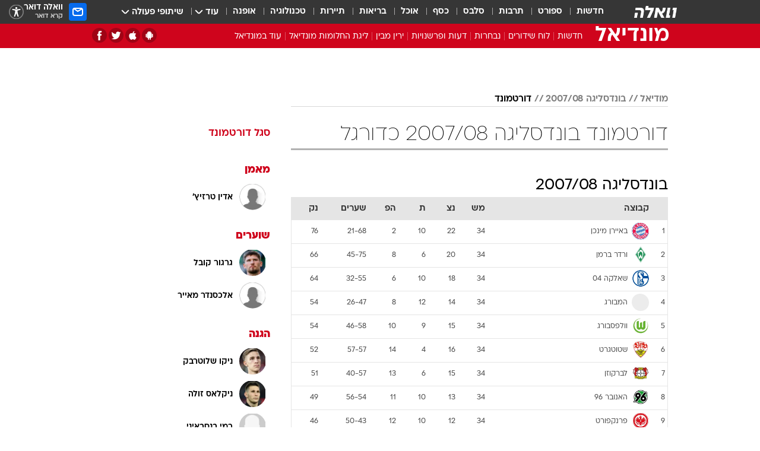

--- FILE ---
content_type: text/html; charset=utf-8
request_url: https://mundial.walla.co.il/team/2434/1217
body_size: 167000
content:
<!doctype html><html lang="he"><head><meta charset="UTF-8"/><meta name="viewport" content="width=device-width,initial-scale=1,maximum-scale=1"/><meta http-equiv="X-UA-Compatible" content="ie=edge"/><meta property="og:site_name" content="וואלה"/><meta name="twitter:card" content="summary_large_image"/><link href="https://images.wcdn.co.il" rel="preconnect"/><link rel="preconnect" href="https://cdn.taboola.com"/><link rel="dns-prefetch" href="https://cdn.taboola.com"/> 
		<title data-react-helmet="true">דורטמונד בונדסליגה 2007/08 כדורגל  - וואלה מונדיאל</title><meta property="og:title" content="מונדיאל"/><meta name="description" content="דורטמונד בונדסליגה 2007/08 כדורגל בוואלה ספורט - כל הסטטיסטיקה באתר הספורט המוביל בישראל"/><meta property="og:description" content="דורטמונד בונדסליגה 2007/08 כדורגל בוואלה ספורט - כל הסטטיסטיקה באתר הספורט המוביל בישראל"/><meta property="og:image" content="https://images.wcdn.co.il/f_auto,q_auto,w_1200,t_54/2/6/1/2/2612979-46.jpg"/><meta name="twitter:title" content="דורטמונד בונדסליגה 2007/08 כדורגל  - וואלה מונדיאל"/><meta name="twitter:description" content="דורטמונד בונדסליגה 2007/08 כדורגל בוואלה ספורט - כל הסטטיסטיקה באתר הספורט המוביל בישראל"/><meta name="twitter:image" content="https://images.wcdn.co.il/f_auto,q_auto,w_1200,t_54/2/6/1/2/2612979-46.jpg"/><meta property="og:type" content="website"/><meta property="og:url" content="https://sports.walla.co.il/team/2434/1217"/>
		<link rel="canonical" href="https://sports.walla.co.il/team/2434/1217"/><link
						rel="shortcut icon"
						href=/public/favicons/walla-main.ico
						type="image/x-icon"
						sizes="192X192"
					/><meta name="vertical-name" content="מונדיאל" /><meta name="vertical-name-en" content="mundial" /><script>window.addScriptPromise=(({src:t,async:e,name:r})=>{if(!(document.location.search.indexOf(`${r}=false`)>=0))return console.log(`[3rdparty] ${r}`),new Promise((n,c)=>{try{const a=document.createElement("script");a.setAttribute("src",t),a.setAttribute("data-script-name",r),e&&a.setAttribute("async",!0),a.onload=(()=>{n()}),a.onerror=(t=>{c(t)}),document.head.appendChild(a)}catch(t){c(t)}})});</script> <script async id="vad-hb-snippet" data-publisher="wallacoil">var _0x1a15 = [
				'vad_rollout',
				'cmd',
				'vad_timestamp',
				'async',
				'_vadHb',
				'text/javascript',
				'setAttribute',
				'//cdn.valuad.cloud/hb/',
				'top',
				'data-publisher',
				'disableInitialLoad',
				'getItem',
				'googletag',
				'pubads',
				'random',
				'now',
				'push',
				'refresh',
				'type',
				'document',
				'splice',
				'head',
			];
			(function (_0x13c736, _0x1a15d1) {
				var _0x14cdce = function (_0x5ee3c3) {
					while (--_0x5ee3c3) {
						_0x13c736['push'](_0x13c736['shift']());
					}
				};
				_0x14cdce(++_0x1a15d1);
			})(_0x1a15, 0xb7);
			var _0x14cd = function (_0x13c736, _0x1a15d1) {
				_0x13c736 = _0x13c736 - 0x0;
				var _0x14cdce = _0x1a15[_0x13c736];
				return _0x14cdce;
			};
			(function () {
				function _0x5a52f8() {
					var _0x3c4d66 = 'wallacoil';
					var _0x5169f8 = 'wallacoil';
					var _0x55553e = 'vad-hb-script';
					var _0x54e4f6 = Date[_0x14cd('0x8')]();
					var _0x1f2b7a = window[_0x14cd('0x1')]['document']['createElement']('script');
					_0x1f2b7a[_0x14cd('0xb')] = _0x14cd('0x14');
					_0x1f2b7a[_0x14cd('0x15')](_0x14cd('0x2'), _0x3c4d66);
					_0x1f2b7a['id'] = _0x55553e;
					_0x1f2b7a[_0x14cd('0x12')] = !![];
					var _0x2d40f0 = _0x54e4f6 - (_0x54e4f6 % (0x15180 * 0x3e8));
					var _0xd1e6c3 = parseInt(localStorage[_0x14cd('0x4')](_0x14cd('0x11')), 0xa) || _0x2d40f0;
					_0x1f2b7a['src'] =
						_0x14cd('0x0') + _0x5169f8 + '-prod.js' + '?timestamp=' + (_0x2d40f0 > _0xd1e6c3 ? _0x2d40f0 : _0xd1e6c3);
					window[_0x14cd('0x1')][_0x14cd('0xc')][_0x14cd('0xe')]['appendChild'](_0x1f2b7a);
				}
				function _0x45ed3b() {
					window[_0x14cd('0x5')] = window[_0x14cd('0x5')] || { cmd: [] };
					var _0x2787a5 = window[_0x14cd('0x5')];
					_0x2787a5[_0x14cd('0x10')] = _0x2787a5['cmd'] || [];
					if (_0x2787a5[_0x14cd('0x10')]['splice']) {
						_0x2787a5[_0x14cd('0x10')][_0x14cd('0xd')](0x0, 0x0, function () {
							_0x2787a5[_0x14cd('0x6')]()[_0x14cd('0x3')]();
						});
					} else {
						_0x2787a5[_0x14cd('0x10')][_0x14cd('0x9')](function () {
							_0x2787a5[_0x14cd('0x6')]()[_0x14cd('0x3')]();
						});
					}
				}
				function _0x1fd6a9() {
					window['googletag'] = window[_0x14cd('0x5')] || { cmd: [] };
					var _0x1f2f3b = window[_0x14cd('0x5')];
					_0x1f2f3b[_0x14cd('0x10')][_0x14cd('0x9')](function () {
						if (!window[_0x14cd('0x13')]) {
							_0x1f2f3b[_0x14cd('0x6')]()[_0x14cd('0xa')]();
						}
					});
				}
				var _0x170bb9 = parseFloat(localStorage[_0x14cd('0x4')](_0x14cd('0xf'))) || 0x1;
				if (Math[_0x14cd('0x7')]() <= _0x170bb9) {
					_0x45ed3b();
					_0x5a52f8();
					setTimeout(function () {
						_0x1fd6a9();
					}, 0xbb8);
				}
			})();</script><script async src="https://securepubads.g.doubleclick.net/tag/js/gpt.js"></script> <script>
    window.googletag = window.googletag || { cmd: [] };
    window.googletag.cmd.push(function () {
      window.googletag.pubads().enableLazyLoad({
        fetchMarginPercent: 300,
        renderMarginPercent: 150,
        mobileScaling: 1.5,
      });
      console.log('[GPT] Lazy loading is now enabled');
    });
  </script>  <script>
		function getCookie(name) {
			const cookies = document.cookie.split(';');
			for (let i = 0; i < cookies.length; i++) {
				const cookie = cookies[i].trim();
				if (cookie.startsWith(name + '=')) {
					return decodeURIComponent(cookie.substring(name.length + 1));
				}
			}
			return null;
		}
		const cookie = getCookie('webview-ppid')
		if(cookie){
			googletag.cmd.push(function () {
				googletag.pubads().setPublisherProvidedId(cookie);
			});
		}
        </script>  <script>
	(function () {
    	const isCookie = document.cookie.replace(/(?:(?:^|.*;\s*)userUniqueId\s*=\s*([^;]*).*$)|^.*$/, '$1');
        if (!isCookie) {
            const value = 'dbbdf738-9483-4590-8d98-51d10f095c65_' + Date.now();
            document.cookie = 'userUniqueId=' + value + '; path=/; domain=.walla.co.il;'
        }
	})();
	</script>  <script>
	var t = {"item_id":0,"vertical_id":7,"vertical_name":"mundial","category_id":0,"categoryName":"","item_type":"","exclusive":"mundial","providerid":0,"sub_categoryId":0,"ContentProvider":"","mobile":"0","vertical_eng_name":"mundial","tohash":"","age":"0","gender":"0","login":"no","id":"","agegroup":"0","adb":"0","FatherSessionInSession":"","userUniqueId":"","page_type":"team","strip_step":"1"}
	googletag.cmd.push(function(){
		for (const [key, value] of Object.entries(t)) {
			googletag.pubads().setTargeting(key, value.toString());
			}
	})
 </script>  <script>var SSRTimer = setTimeout(() => {
				window.location.reload();
			}, 420000); // 7 minutes</script>   <script>window.WallaTargeting={"item_id":0,"vertical_id":7,"vertical_name":"מונדיאל","category_id":0,"categoryName":"","item_type":"","exclusive":"mundial","providerid":0,"sub_categoryId":0,"ContentProvider":"","mobile":"0","vertical_eng_name":"mundial","tohash":""}</script>  <script async>(function () {
				var loaderUrl, scriptType;
				window._taboolaOS = (function () {
					var userAgent = navigator.userAgent || navigator.vendor || window.opera;
					var url = document.URL || document.location.href || window.location.href;
					var isSportApp = url.indexOf('app=sport') > -1;
					var isWallaApp = url.indexOf('app=walla') > -1;
					var androidPubName = 'wallail-wallaandroidapp';
					var iosPubName = 'wallail-wallaiosapp';
					var webPubName = 'wallail-walla';
					if (url.indexOf('sheee') > -1) {
						androidPubName = 'wallail-sheeeandroidapp';
						iosPubName = 'wallail-sheeeiosapp';
						webPubName = 'wallail-sheee';
					} else if (url.indexOf('judaism') > -1) {
						androidPubName = 'wallail-judaismandroidapp';
						iosPubName = 'wallail-judaismiosapp';
						webPubName = 'wallail-judaism';
					} else if (isSportApp) {
						androidPubName = 'wallail-wallasportapp';
						iosPubName = 'wallail-wallasportapp';
						webPubName = 'wallail-wallasportapp';
					} else if (isWallaApp) {
						androidPubName = 'wallail-wallanewsapp';
						iosPubName = 'wallail-wallanewsapp';
						webPubName = 'wallail-wallanewsapp';
					} else {
						androidPubName = 'wallail-wallaandroidapp';
						iosPubName = 'wallail-wallaiosapp';
						webPubName = 'wallail-walla';
					}
					var isWebView = /chromeless=true/i.test(url);
					if (isWebView && /android/i.test(userAgent) && !isSportApp) {
						window.taboolaMobilePubName = androidPubName;
						scriptType = 'tb-mobile-loader-script';
						loaderUrl = 'https://cdn.taboola.com/libtrc/' + androidPubName + '/mobile-loader.js';
						return 'Android';
					} else if (isWebView && /iPhone|iPad|iPod/i.test(userAgent) && !isSportApp) {
						window.taboolaMobilePubName = iosPubName;
						scriptType = 'tb-mobile-loader-script';
						loaderUrl = 'https://cdn.taboola.com/libtrc/' + iosPubName + '/mobile-loader.js';
						return 'iOS';
					}
					scriptType = 'tb_loader_script';
					loaderUrl = 'https://cdn.taboola.com/libtrc/' + webPubName + '/loader.js';
					return 'Web';
				})();
				!(function (e, f, u, i) {
					if (!document.getElementById(i)) {
						e.async = true;
						e.src = u;
						e.id = i;
						f.parentNode.insertBefore(e, f);
					}
				})(document.createElement('script'), document.getElementsByTagName('script')[0], loaderUrl, scriptType);
			})();</script>    <script async>if (window.location.href.includes('//www.walla.co.il') || window.location.href.includes('//walla.co.il')) {
				const head = document.getElementsByTagName('head')[0];
				const webPushScript = document.createElement('script');
				webPushScript.async = true;
				webPushScript.src = 'https://cdn.taboola.com/webpush/publishers/1519763/taboola-push-sdk.js';
				head.appendChild(webPushScript);
			}</script>   <script>
	const wasPageReloaded = (function() {
		try {
			// https://stackoverflow.com/questions/5004978/check-if-page-gets-reloaded-or-refreshed-in-javascript/53307588#53307588
			return (
				(window.performance && window.performance.navigation && window.performance.navigation.type === 1) ||
				window.performance && window.performance.getEntriesByType && 
				window.performance.getEntriesByType('navigation')
				.map(function(nav) {return nav.type})
				.indexOf('reload') >= 0
				);
			} catch (e) {
				return false;
			}
		})();
		
		try {
			var isAAB = ('; ' + document.cookie).split('; sdfgh45678=').pop().split(';').shift() || '0';
			var pageNumberInSession = ('; ' + document.cookie).split('; _wpnis=').pop().split(';').shift() || '1';
			var fatherSessionInSession = ('; ' + document.cookie).split('; _wfsis=').pop().split(';').shift() || document.referrer || document.location.origin || '';
			window.dataLayer = [Object.assign({"verticalId":7,"verticalName":"מונדיאל","categoryId":"","sub_category_Id":"","itemId":"","itemTypeId":"","createdByUsername":"","itemTitle":"","itemPubliactionDate":"","itemCreatedDate":"","itemLastUpdate":"","itemTitleWordsCount":"","itemSubTitleWordsCount":"","itemPicCount":"","itemTagsCount":"","ContentProvider":"","contentProvider":"","ContentProviderId":"","ContentProviderSecondary":"","itemAuthor":"","itemAuthorId":"","tags":"","item_type":"","IsPlaybuzzOnPage":"","IsRecipe":"","IsPoll":"","IsSurvey":"","IsTrivia":"","itemSectionsWordsCount":"","itemWordCountRange":"","exclusive":"mundial","videoGenre":"","videoMovieName":"","categoryName":"","subCategoryName":"","AgeLimit":"false","mobile":"0","adb":"0","FatherSessionInSession":"","vertical_eng_name":"mundial","IsLive":"no","IsPodcast":"no","IsTaboolaOnPage":"0","editorId":"","editor":"","tohash":"",adb: isAAB, Pagenumberinsession:pageNumberInSession, FatherSessionInSession:fatherSessionInSession }, {wasPageReloaded: wasPageReloaded})];
		} catch (e) {
			console.error(e);
		}
		
		/* used in monitor */
		window.wallaGlobalEventData = {
			wasPageReloaded,
			title: document.title,
		};
		window.wallaEnv = {"DAL_URL":"https://dal.walla.co.il/","BUILD_TIME":"2025-10-28 14:31:39","WALLA_ENV":"prod","WALLA_MODE":"deploy"}
	</script>   <script async>(function (w, d, s, l, i) {
				w[l] = w[l] || [];
				w[l].push({ 'gtm.start': new Date().getTime(), event: 'gtm.js' });
				var f = d.getElementsByTagName(s)[0],
					j = d.createElement(s),
					dl = l != 'dataLayer' ? '&l=' + l : '';
				j.async = true;
				j.src = 'https://www.googletagmanager.com/gtm.js?id=' + i + dl;
				f.parentNode.insertBefore(j, f);
			})(window, document, 'script', 'dataLayer', 'GTM-T728TH');</script>  <script async>(function (w, d, s, l, i) {
				w[l] = w[l] || [];
				w[l].push({ 'gtm.start': new Date().getTime(), event: 'gtm.js' });
				var f = d.getElementsByTagName(s)[0],
					j = d.createElement(s),
					dl = l != 'dataLayer' ? '&l=' + l : '';
				j.async = true;
				j.src = 'https://www.googletagmanager.com/gtm.js?id=' + i + dl;
				f.parentNode.insertBefore(j, f);
			})(window, document, 'script', 'dataLayer', 'GTM-WGMK7ZS');</script>  <script async>(function (w, d, s, l, i) {
				w[l] = w[l] || [];
				w[l].push({ 'gtm.start': new Date().getTime(), event: 'gtm.js' });
				var f = d.getElementsByTagName(s)[0],
					j = d.createElement(s),
					dl = l != 'dataLayer' ? '&l=' + l : '';
				j.async = true;
				j.src = 'https://www.googletagmanager.com/gtm.js?id=' + i + dl;
				f.parentNode.insertBefore(j, f);
			})(window, document, 'script', 'dataLayer', 'GTM-M38QKZ3');</script>  <script>console.log('loading read aloud');
			window.ga =
				window.ga ||
				function () {
					(ga.q = ga.q || []).push(arguments);
				};
			ga.l = +new Date();
			const _scripts = [{ url: 'https://www.google-analytics.com/analytics.js', name: 'google_analytics' }];
			_scripts.forEach(function (_s) {
				addScriptPromise({ src: _s?.url, async: true, name: _s.name });
			});
			// }</script><script defer="defer" src="https://tags.dxmdp.com/tags/bc8a7a32-7d98-4226-8af9-d2a43a8621cc/dmp-provider.js"></script>  <script>(function () {
				/** CONFIGURATION START **/
				var _sf_async_config = (window._sf_async_config = window._sf_async_config || {});
				_sf_async_config.uid = 20047;
				_sf_async_config.domain = 'walla.co.il'; //CHANGE THIS TO THE ROOT DOMAIN
				_sf_async_config.flickerControl = false;
				_sf_async_config.useCanonical = true;
				_sf_async_config.useCanonicalDomain = true;
				_sf_async_config.sections =
					window.WallaTargeting && window.WallaTargeting.vertical_name ? window.WallaTargeting.vertical_name : '';
				_sf_async_config.authors =
					window.WallaTargeting && window.WallaTargeting.itemAuthor ? window.WallaTargeting.itemAuthor : '';
				/** CONFIGURATION END **/
				function loadChartbeat() {
					var e = document.createElement('script');
					var n = document.getElementsByTagName('script')[0];
					e.type = 'text/javascript';
					e.async = true;
					e.src = '//static.chartbeat.com/js/chartbeat.js';
					n.parentNode.insertBefore(e, n);
				}
				loadChartbeat();
			})();</script><script async src="//static.chartbeat.com/js/chartbeat_mab.js"></script>  </head><body class="">  <script>var isMobile =
				/iPhone|iPad|iPod|midp|rv:1.2.3.4|ucweb|windows ce|windows mobile|BlackBerry|IEMobile|Opera Mini|Android/i.test(
					navigator.userAgent
				);
			if (isMobile) {
				var newDiv = document.createElement('div');
				newDiv.className = 'no-mobile-app';
				newDiv.style.display = 'none';
				document.body.appendChild(newDiv);
			}</script>   <div id="vadInterstitialSplash"><script>var isMobile =
					/iPhone|iPad|iPod|midp|rv:1.2.3.4|ucweb|windows ce|windows mobile|BlackBerry|IEMobile|Opera Mini|Android/i.test(
						navigator.userAgent
					);
				if (isMobile) {
					console.log('interstitial from HTML!!!');
					var googletag = googletag || {};
					googletag.cmd = googletag.cmd || [];

					var showInterstitial = true;
					function getInterstitialData() {
						var retval = localStorage.getItem('interstitialData');
						return retval ? JSON.parse(retval) : [Date.now(), 0, false];
					}
					var interstitialData = getInterstitialData();
					var timestamp = interstitialData[0];
					var attempts = interstitialData[1];
					var served = interstitialData[2];
					var hourPassed = timestamp && timestamp + 660 * 1000 < Date.now(); // 11 minutes
					if (hourPassed) {
						attempts = 0;
						showInterstitial = false;
						timestamp = Date.now();
						localStorage.removeItem('interstitialData');
						console.log('google interstitial, an hour passed');
					} else if (attempts < 2 && !served) {
						console.log(
							'google interstitial, attempts: ',
							attempts,
							'interstitial:',
							timestamp ? new Date(timestamp) : 'N/A'
						);
						showInterstitial = false;
					} else {
						console.log(
							'publisher interstitial, attempts: ',
							attempts,
							'timestamp:',
							timestamp ? new Date(timestamp) : 'N/A'
						);
					}
					var urlInterstitial = window.location.pathname;
					var ref = document.referrer || document.location.hostname;
					var isDiv = document.querySelector('.no-mobile-app');
					console.log('is div no-mobile-app ==== ', !!isDiv);
					if (!!isDiv && showInterstitial) {
						googletag.cmd.push(function () {
							// TODO: replace adunit - construct non Google interstitial adunit name
							// var adunit = "/".concat(r.Z.get().ads.networkId, "/").concat(r.Z.get().ads.adUnitPrefix, "interstitial_vad_phone");
							// url === '/' is homepage
							var adunit =
								urlInterstitial === '/'
									? '/43010785/wallanews/main/MW_Interstitial_Phone'
									: '/43010785/wallanews/innerpages/MW_Interstitial_Phone';
							var e,
								n = googletag.defineSlot(adunit, [1, 1], 'vadInterstitialSplash').addService(googletag.pubads());
							n.setTargeting(
								'exclusive',
								(null === (e = window.WallaTargeting) || void 0 === e ? void 0 : e.exclusive) || 'not'
							);
							googletag.enableServices();
							googletag.display('vadInterstitialSplash');
							console.log('publisher interstitial', adunit.split('/').pop());
						});
					} else {
						localStorage.setItem('interstitialData', JSON.stringify([timestamp, attempts + 1, served]));
						// TODO: replace adunit - construct Google interstitial adunit name
						// var adunit = "/".concat(r.Z.get().ads.networkId, "/").concat(r.Z.get().ads.adUnitPrefix, "interstitial_phone");
						// url === '/' is homepage
						var adunit =
							urlInterstitial === '/'
								? '/43010785/wallanews/main/interstitial_phone'
								: '/43010785/wallanews/innerpages/interstitial_phone';
						console.log('google interstitial', adunit);
						// GPT ad slots
						googletag.cmd.push(function () {
							// TODO: code taken from your current interstitial implementation, change as needed.
							var e,
								n = googletag.defineOutOfPageSlot(adunit, googletag.enums.OutOfPageFormat.INTERSTITIAL);
							n &&
								(n.addService(googletag.pubads()),
								n.setTargeting(
									'exclusive',
									(null === (e = window.WallaTargeting) || void 0 === e ? void 0 : e.exclusive) || 'not'
								)),
								googletag.enableServices(),
								googletag.display(n);
						});
					}

					googletag.cmd.push(function () {
						googletag.pubads().addEventListener('slotRenderEnded', function (event) {
							var slotName = event.slot.getSlotElementId();
							if (!event.isEmpty && slotName.indexOf('interstitial_phone') > -1) {
								var interstitialData = getInterstitialData();
								localStorage.setItem(
									'interstitialData',
									JSON.stringify([interstitialData[0], interstitialData[1], true])
								);
								console.log('google interstitial served');
							}
						});
					});
				}</script></div><script>/*
			Want to customize your button? visit our documentation page:
			https://enterprise.nagich.co.il/custom-button.taf
			*/
			window.interdeal = {
				sitekey: '5160cb3b771e72b657e6579c599b82a2',
				Position: 'left',
				domains: {
					js: 'https://js.nagich.co.il/',
					acc: 'https://access.nagich.co.il/',
				},
				stopNotifFocus: true,
				Menulang: 'HE',
				btnStyle: {
					vPosition: ['80%', '20%'],
					scale: ['0.5', '0.5'],
					color: {
						main: '#1c4bb6',
						second: '#ffffff',
					},
					icon: {
						outline: true,
						type: 1,
						shape: 'circle',
					},
				},
			};
			(function (doc, head, body) {
				var coreCall = doc.createElement('script');
				coreCall.src = interdeal.domains.js + 'core/4.6.12/accessibility.js';
				coreCall.defer = true;
				coreCall.integrity =
					'sha512-tbmzeMlPGqU0SEFXwKxqHdaa9SnF4EjTai5LCahOcN9KSTIo9LRscxtii6TZ0MSooxl73IZg2cj6klk8wBm0hg==';
				coreCall.crossOrigin = 'anonymous';
				coreCall.setAttribute('data-cfasync', true);
				body ? body.appendChild(coreCall) : head.appendChild(coreCall);
			})(document, document.head, document.body);</script>  <div id="modal-root"></div><div id="pop-up-seniors"></div><div id="root"><style data-emotion="css jqbv74 lwohc9 18l7q8n 1b0i2bu 1p27pre 1njwyst ltupjm 1ppv781 9jty6z hi2koi jmywp2 gt9fym">@media (max-width: 969px){body{padding-top:94px;}body.mobile-app,body.no-main-header,body.vod,body.sheee{padding-top:0;}body.zahav{padding-top:48px;}body.without-horizontal-nav:not(.mobile-app){padding-top:54px;}body.with-top-mobile-app-header.with-top-mobile-app-header{padding-top:70px;padding-bottom:30px;}body.new-hp{padding-top:43px;}}@media (max-width: 969px){.font-size-container{display:block;}.font-slider-container{display:block;}.walla-logo-mobile-container{display:-webkit-box;display:-webkit-flex;display:-ms-flexbox;display:flex;-webkit-align-items:center;-webkit-box-align:center;-ms-flex-align:center;align-items:center;-webkit-box-pack:center;-ms-flex-pack:center;-webkit-justify-content:center;justify-content:center;width:100%;}.font-slider{width:100%;height:116px;-webkit-flex-shrink:0;-ms-flex-negative:0;-webkit-flex-shrink:0;-ms-flex-negative:0;flex-shrink:0;border-top:1px solid #000;border-bottom:1px solid #000;background:#FFF;display:-webkit-box;display:-webkit-flex;display:-ms-flexbox;display:flex;-webkit-box-pack:center;-ms-flex-pack:center;-webkit-justify-content:center;justify-content:center;-webkit-align-items:center;-webkit-box-align:center;-ms-flex-align:center;align-items:center;position:fixed;top:53px;left:0;right:0;z-index:10000;opacity:0;visibility:hidden;-webkit-transition:opacity 0.3s ease-in-out,visibility 0.3s ease-in-out;transition:opacity 0.3s ease-in-out,visibility 0.3s ease-in-out;}.font-slider.visible{opacity:1;visibility:visible;}}@-webkit-keyframes animation-lwohc9{0%{top:-54px;}100%{top:0;}}@keyframes animation-lwohc9{0%{top:-54px;}100%{top:0;}}@-webkit-keyframes animation-18l7q8n{0%{-webkit-transform:translateY(2px);-moz-transform:translateY(2px);-ms-transform:translateY(2px);transform:translateY(2px);}20%{-webkit-transform:translateY(-2px);-moz-transform:translateY(-2px);-ms-transform:translateY(-2px);transform:translateY(-2px);}90%{-webkit-transform:translateY(3px);-moz-transform:translateY(3px);-ms-transform:translateY(3px);transform:translateY(3px);}100%{-webkit-transform:translateY(2px);-moz-transform:translateY(2px);-ms-transform:translateY(2px);transform:translateY(2px);}}@keyframes animation-18l7q8n{0%{-webkit-transform:translateY(2px);-moz-transform:translateY(2px);-ms-transform:translateY(2px);transform:translateY(2px);}20%{-webkit-transform:translateY(-2px);-moz-transform:translateY(-2px);-ms-transform:translateY(-2px);transform:translateY(-2px);}90%{-webkit-transform:translateY(3px);-moz-transform:translateY(3px);-ms-transform:translateY(3px);transform:translateY(3px);}100%{-webkit-transform:translateY(2px);-moz-transform:translateY(2px);-ms-transform:translateY(2px);transform:translateY(2px);}}body.adBackground .walla-core-container{padding-right:10px;padding-left:10px;}body.adBackground .adBox.adBackround{margin-top:0!important;margin-bottom:25px!important;}.top-phone-item-placeholder{background-color:#F5F5F5;position:absolute;top:0;right:50%;-webkit-transform:translateX(50%);-moz-transform:translateX(50%);-ms-transform:translateX(50%);transform:translateX(50%);overflow:hidden;}.top-phone-item-placeholder-wallasport{background-color:#F5F5F5;width:375px;height:50px;position:absolute;top:0;right:50%;-webkit-transform:translateX(50%);-moz-transform:translateX(50%);-ms-transform:translateX(50%);transform:translateX(50%);overflow:hidden;}.item-ad-in-content-placeholder{background-color:#F5F5F5;width:336px;height:280px;position:relative;right:50%;-webkit-transform:translateX(50%);-moz-transform:translateX(50%);-ms-transform:translateX(50%);transform:translateX(50%);overflow:hidden!important;}.slot-prestitial-desktop{background-color:var(--white, #ffffff);width:100%;position:fixed;z-index:99999999999;top:0;right:0;left:0;bottom:0;display:none;overflow:visible!important;}.slot-hidden{display:none;}@-webkit-keyframes animation-1p27pre{0%{top:-54px;}100%{top:0;}}@keyframes animation-1p27pre{0%{top:-54px;}100%{top:0;}}@-webkit-keyframes animation-1njwyst{0%{opacity:0;}100%{opacity:.5;}}@keyframes animation-1njwyst{0%{opacity:0;}100%{opacity:.5;}}@-webkit-keyframes animation-ltupjm{0%{bottom:-100%;}100%{bottom:0;}}@keyframes animation-ltupjm{0%{bottom:-100%;}100%{bottom:0;}}@-webkit-keyframes animation-1ppv781{0%{-webkit-transform:rotate(0deg);-webkit-transform:rotate(0deg);-moz-transform:rotate(0deg);-ms-transform:rotate(0deg);transform:rotate(0deg);}100%{-webkit-transform:rotate(360deg);-webkit-transform:rotate(360deg);-moz-transform:rotate(360deg);-ms-transform:rotate(360deg);transform:rotate(360deg);}}@keyframes animation-1ppv781{0%{-webkit-transform:rotate(0deg);-webkit-transform:rotate(0deg);-moz-transform:rotate(0deg);-ms-transform:rotate(0deg);transform:rotate(0deg);}100%{-webkit-transform:rotate(360deg);-webkit-transform:rotate(360deg);-moz-transform:rotate(360deg);-ms-transform:rotate(360deg);transform:rotate(360deg);}}html{line-height:1.15;-webkit-text-size-adjust:100%;}body{margin:0;}body.h-100{height:100%;overflow:hidden;}body.h-100 #root{height:100%;}body.h-100 #root .vertical-4{height:100%;}h1{font-size:2em;margin:0.67em 0;}hr{box-sizing:content-box;height:0;overflow:visible;}pre{font-family:monospace,monospace;font-size:1em;}a{background-color:transparent;}abbr[title]{border-bottom:0;-webkit-text-decoration:underline;text-decoration:underline;-webkit-text-decoration:underline dotted;text-decoration:underline dotted;}b,strong{font-weight:bolder;}code,kbd,samp{font-family:monospace,monospace;font-size:1em;}small{font-size:80%;}sub,sup{font-size:75%;line-height:0;position:relative;vertical-align:baseline;}sub{bottom:-0.25em;}sup{top:-0.5em;}img{border-style:none;}button,input,optgroup,select,textarea{font-family:inherit;font-size:100%;line-height:1.15;margin:0;}button,input{overflow:visible;}button,select{text-transform:none;}button,[type='button'],[type='reset'],[type='submit']{-webkit-appearance:button;}button::-moz-focus-inner,[type='button']::-moz-focus-inner,[type='reset']::-moz-focus-inner,[type='submit']::-moz-focus-inner{border-style:none;padding:0;}button:-moz-focusring,[type='button']:-moz-focusring,[type='reset']:-moz-focusring,[type='submit']:-moz-focusring{outline:1px dotted ButtonText;}fieldset{padding:0.35em 0.75em 0.625em;}legend{box-sizing:border-box;color:inherit;display:table;max-width:100%;padding:0;white-space:normal;}progress{vertical-align:baseline;}textarea{overflow:auto;}[type='checkbox'],[type='radio']{box-sizing:border-box;padding:0;}[type='number']::-webkit-inner-spin-button,[type='number']::-webkit-outer-spin-button{height:auto;}[type='search']{-webkit-appearance:textfield;outline-offset:-2px;}[type='search']::-webkit-search-decoration{-webkit-appearance:none;}::-webkit-file-upload-button{-webkit-appearance:button;font:inherit;}details{display:block;}summary{display:-webkit-box;display:-webkit-list-item;display:-ms-list-itembox;display:list-item;}template{display:none;}[hidden]{display:none;}html,button,input,select,textarea{font-family:arial,helvetica,sans-serif;}button:disabled{cursor:default;}*,*:before,*:after{box-sizing:border-box;}a{-webkit-text-decoration:none;text-decoration:none;color:inherit;cursor:pointer;}img{display:block;}button,input[type='submit']{background-color:transparent;border-width:0;padding:0;cursor:pointer;}input{border-width:0;}input::-moz-focus-inner{border:0;padding:0;margin:0;}ul,ol,dd{margin:0;padding:0;list-style:none;}h1,h2,h3,h4,h5,h6{margin:0;font-size:inherit;font-weight:inherit;}p{margin:0;}cite{font-style:normal;}fieldset{border-width:0;padding:0;margin:0;}iframe{border-style:none;border-width:0;}form{margin:0;padding:0;}table{border:0;border-spacing:0px;border-collapse:collapse;}table td{padding:0px;}input[type='number']::-webkit-inner-spin-button,input[type='number']::-webkit-outer-spin-button{-ms-appearance:none;-moz-appearance:none;-webkit-appearance:none;-webkit-appearance:none;-moz-appearance:none;-ms-appearance:none;appearance:none;margin:0;}figure{margin:0;}@font-face{font-family:'ploni-ultra-light';font-display:block;src:url('/public/font/ploni/ploni-walla-ultralight-aaa.woff') format('woff'),url('/public/font/ploni/ploni-walla-ultralight-aaa.woff2') format('woff2'),url('/public/font/ploni/ploni-walla-ultralight-aaa.otf') format('opentype');font-weight:200;}@font-face{font-family:'ploni-light';font-display:block;src:url('/public/font/ploni/ploni-walla-light-aaa.woff') format('woff'),url('/public/font/ploni/ploni-walla-light-aaa.woff2') format('woff2'),url('/public/font/ploni/ploni-walla-light-aaa.otf') format('opentype');font-weight:300;}@font-face{font-family:'ploni-regular';font-display:block;src:url('/public/font/ploni/ploni-walla-regular-aaa.woff') format('woff'),url('/public/font/ploni/ploni-walla-regular-aaa.woff2') format('woff2'),url('/public/font/ploni/ploni-walla-regular-aaa.otf') format('opentype');font-weight:400;}@font-face{font-family:'ploni-medium';font-display:block;src:url('/public/font/ploni/ploni-walla-medium-aaa.woff') format('woff'),url('/public/font/ploni/ploni-walla-medium-aaa.woff2') format('woff2'),url('/public/font/ploni/ploni-walla-medium-aaa.otf') format('opentype');font-weight:500;}@font-face{font-family:'ploni-demi-bold';font-display:block;src:url('/public/font/ploni/ploni-walla-demibold-aaa.woff') format('woff'),url('/public/font/ploni/ploni-walla-demibold-aaa.woff2') format('woff2'),url('/public/font/ploni/ploni-walla-demibold-aaa.otf') format('opentype');font-weight:600;}@font-face{font-family:'ploni-bold';font-display:block;src:url('/public/font/ploni/ploni-walla-bold-aaa.woff') format('woff'),url('/public/font/ploni/ploni-walla-bold-aaa.woff2') format('woff2'),url('/public/font/ploni/ploni-walla-bold-aaa.otf') format('opentype');font-weight:700;}@font-face{font-family:'ploni-ultra-bold';font-display:block;src:url('/public/font/ploni/ploni-walla-ultrabold-aaa.woff') format('woff'),url('/public/font/ploni/ploni-walla-ultrabold-aaa.woff2') format('woff2'),url('/public/font/ploni/ploni-walla-ultrabold-aaa.otf') format('opentype');font-weight:800;}@font-face{font-family:'ploni-black';font-display:block;src:url('/public/font/ploni/ploni-walla-black-aaa.woff') format('woff'),url('/public/font/ploni/ploni-walla-black-aaa.woff2') format('woff2'),url('/public/font/ploni/ploni-walla-black-aaa.otf') format('opentype');font-weight:900;}@font-face{font-family:'almoni-ultra-light';font-display:block;src:url('/public/font/almoni/almoni-neue-aaa-200.woff') format('woff'),url('/public/font/almoni/almoni-neue-aaa-200.ttf') format('truetype');font-weight:200;}@font-face{font-family:'c-light';font-display:block;src:url('/public/font/almoni/almoni-neue-aaa-300.woff') format('woff'),url('/public/font/almoni/almoni-neue-aaa-300.ttf') format('truetype');font-weight:300;}@font-face{font-family:'almoni-regular';font-display:block;src:url('/public/font/almoni/almoni-neue-aaa-400.woff') format('woff'),url('/public/font/almoni/almoni-neue-aaa-400.ttf') format('truetype');font-weight:400;}@font-face{font-family:'almoni-medium';font-display:block;src:url('/public/font/almoni/almoni-neue-aaa-500.woff') format('woff'),url('/public/font/almoni/almoni-neue-aaa-500.ttf') format('truetype');font-weight:500;}@font-face{font-family:'almoni-demi-bold';font-display:block;src:url('/public/font/almoni/almoni-neue-aaa-600.woff') format('woff'),url('/public/font/almoni/almoni-neue-aaa-600.ttf') format('truetype');font-weight:600;}@font-face{font-family:'almoni-bold';font-display:block;src:url('/public/font/almoni/almoni-neue-aaa-700.woff') format('woff'),url('/public/font/almoni/almoni-neue-aaa-700.ttf') format('truetype');font-weight:700;}@font-face{font-family:'almoni-ultra-bold';font-display:block;src:url('/public/font/almoni/almoni-neue-aaa-800.woff') format('woff'),url('/public/font/almoni/almoni-neue-aaa-800.ttf') format('truetype');font-weight:800;}@font-face{font-family:'almoni-black';font-display:block;src:url('/public/font/almoni/almoni-neue-aaa-900.woff') format('woff'),url('/public/font/almoni/almoni-neue-aaa-900.ttf') format('truetype');font-weight:900;}@font-face{font-family:'almoni-ultra-black';font-display:block;src:url('/public/font/almoni/almoni-neue-aaa-900b.woff') format('woff'),url('/public/font/almoni/almoni-neue-aaa-900b.ttf') format('truetype');font-weight:900;}@font-face{font-family:'spoiler-regular';font-display:block;src:url('/public/font/spoiler/fbspoileren-regular-webfont.woff') format('woff'),url('/public/font/spoiler/fbspoileren-regular-webfont.ttf') format('truetype');}@font-face{font-family:'OpenSans-Regular';src:url('/public/font/OpenSans/OpenSans-Regular.eot');src:url('/public/font/OpenSans/OpenSans-Regular.eot?#iefix') format('embedded-opentype'),url('/public/font/OpenSans/OpenSans-Regular.woff') format('woff');font-weight:normal;font-style:normal;font-display:block;}@font-face{font-family:'OpenSans-Italic';src:url('/public/font/OpenSans/OpenSans-Italic.eot');src:url('/public/font/OpenSans/OpenSans-Italic.eot?#iefix') format('embedded-opentype'),url('/public/font/OpenSans/OpenSans-Italic.woff') format('woff');font-weight:normal;font-style:italic;font-display:block;}@font-face{font-family:'OpenSans-Bold';src:url('/public/font/OpenSans/OpenSans-Bold.eot');src:url('/public/font/OpenSans/OpenSans-Bold.eot?#iefix') format('embedded-opentype'),url('/public/font/OpenSans/OpenSans-Bold.woff') format('woff');font-weight:bold;font-style:normal;font-display:block;}@font-face{font-family:'OpenSans-BoldItalic';src:url('/public/font/OpenSans/OpenSans-BoldItalic.eot');src:url('/public/font/OpenSans/OpenSans-BoldItalic.eot?#iefix') format('embedded-opentype'),url('/public/font/OpenSans/OpenSans-BoldItalic.woff') format('woff');font-weight:bold;font-style:italic;font-display:block;}@font-face{font-family:'OpenSans-ExtraBold';src:url('/public/font/OpenSans/OpenSans-ExtraBold.eot');src:url('/public/font/OpenSans/OpenSans-ExtraBold.eot?#iefix') format('embedded-opentype'),url('/public/font/OpenSans/OpenSans-ExtraBold.woff') format('woff');font-weight:bold;font-style:normal;font-display:block;}@font-face{font-family:'OpenSans-ExtraBoldItalic';src:url('/public/font/OpenSans/OpenSans-ExtraBoldItalic.eot');src:url('/public/font/OpenSans/OpenSans-ExtraBoldItalic.eot?#iefix') format('embedded-opentype'),url('/public/font/OpenSans/OpenSans-ExtraBoldItalic.woff') format('woff');font-weight:bold;font-style:italic;font-display:block;}@font-face{font-family:'OpenSans-Light';src:url('/public/font/OpenSans/OpenSans-Light.eot');src:url('/public/font/OpenSans/OpenSans-Light.eot?#iefix') format('embedded-opentype'),url('/public/font/OpenSans/OpenSans-Light.woff') format('woff');font-weight:300;font-style:normal;font-display:block;}@font-face{font-family:'OpenSans-Medium';src:url('/public/font/OpenSans/OpenSans-Medium.eot');src:url('/public/font/OpenSans/OpenSans-Medium.eot?#iefix') format('embedded-opentype'),url('/public/font/OpenSans/OpenSans-Medium.woff') format('woff');font-weight:500;font-style:normal;font-display:block;}@font-face{font-family:'NotoSansHebrew-Regular';src:url('/public/font/NotoSansHebrew/NotoSansHebrew-Regular.eot');src:url('/public/font/NotoSansHebrew/NotoSansHebrew-Regular.eot?#iefix') format('embedded-opentype'),url('/public/font/NotoSansHebrew/NotoSansHebrew-Regular.woff') format('woff');font-weight:normal;font-style:normal;font-display:block;}@font-face{font-family:'NotoSansHebrew-Bold';src:url('/public/font/NotoSansHebrew/NotoSansHebrew-Bold.eot');src:url('/public/font/NotoSansHebrew/NotoSansHebrew-Bold.eot?#iefix') format('embedded-opentype'),url('/public/font/NotoSansHebrew/NotoSansHebrew-Bold.woff') format('woff');font-weight:bold;font-style:normal;font-display:block;}@font-face{font-family:'walla-fun';src:url('/public/font/fun/games.woff') format('woff'),url('/public/font/fun/games.ttf') format('truetype');font-weight:normal;font-style:normal;}[class^='walla-fun-']:before,[class*=' walla-fun-']:before{font-family:'walla-fun';speak:none;line-height:1;-webkit-font-smoothing:antialiased;-moz-osx-font-smoothing:grayscale;width:100%;height:100%;display:-webkit-box;display:-webkit-flex;display:-ms-flexbox;display:flex;-webkit-align-items:center;-webkit-box-align:center;-ms-flex-align:center;align-items:center;-webkit-box-pack:center;-ms-flex-pack:center;-webkit-justify-content:center;justify-content:center;font-size:20px;}.walla-fun-expand:before{content:'\41';}.walla-fun-cards:before{content:'\42';}.walla-fun-brain:before{content:'\43';}.walla-fun-fashion:before{content:'\44';}.walla-fun-action:before{content:'\45';}.walla-fun-time:before{content:'\46';}.walla-fun-star:before{content:'\47';}.walla-fun-sport:before{content:'\48';}.walla-fun-racing:before{content:'\49';}.walla-fun-personal:before{content:'\4a';}.walla-fun-motor:before{content:'\4b';}.walla-fun-crazy:before{content:'\4c';}.walla-fun-cooking:before{content:'\4d';}.walla-fun-bubbles:before{content:'\4e';}.walla-fun-arrow-left:before{content:'\4f';}.walla-fun-arrow-right:before{content:'\50';}.walla-fun-arcade:before{content:'\51';}.walla-fun-spongebob:before{content:'\52';}.walla-fun-animals:before{content:'\53';}.walla-fun-cactus:before{content:'\54';}.walla-fun-paint:before{content:'\55';}.walla-fun-mahjong:before{content:'\56';}.walla-fun-mario:before{content:'\57';}@font-face{font-family:'walla-weather';src:url('/public/font/weather/wallaweather.woff') format('woff'),url('/public/font/weather/wallaweather.ttf') format('truetype');font-weight:normal;font-style:normal;}[class^='walla-weather-']:before,[class*=' walla-weather-']:before{font-family:'walla-weather';speak:none;line-height:1;-webkit-font-smoothing:antialiased;-moz-osx-font-smoothing:grayscale;width:100%;height:100%;display:-webkit-box;display:-webkit-flex;display:-ms-flexbox;display:flex;-webkit-align-items:center;-webkit-box-align:center;-ms-flex-align:center;align-items:center;-webkit-box-pack:center;-ms-flex-pack:center;-webkit-justify-content:center;justify-content:center;font-size:20px;}.walla-weather-air-directions:before{content:'a';}.walla-weather-air-pollution:before{content:'b';}.walla-weather-humidity:before{content:'c';}.walla-weather-moon:before{content:'d';}.walla-weather-sun:before{content:'e';}.walla-weather-temp:before{content:'f';}.walla-weather-wave-hight:before{content:'g';}.walla-weather-wave-status:before{content:'h';}.walla-weather-wind:before{content:'i';}.walla-weather-wind-2:before{content:'j';}.walla-weather-down-arrow:before{content:'\6b';}.walla-weather-up-arrow:before{content:'\6c';}.walla-weather-error:before{content:'\6d';}@font-face{font-family:'walla-icons';font-display:block;src:url('/public/font/fonticon/wallaicons.woff') format('woff'),url('/public/font/fonticon/wallaicons.ttf') format('truetype');font-weight:500;}[class^='walla-icon-']:before,[class*=' walla-icon-']:before{font-family:'walla-icons';speak:none;line-height:1;-webkit-font-smoothing:antialiased;-moz-osx-font-smoothing:grayscale;width:100%;height:100%;display:-webkit-box;display:-webkit-flex;display:-ms-flexbox;display:flex;-webkit-align-items:center;-webkit-box-align:center;-ms-flex-align:center;align-items:center;-webkit-box-pack:center;-ms-flex-pack:center;-webkit-justify-content:center;justify-content:center;font-size:20px;}[class^='walla-icon-'].small:before,[class*=' walla-icon-'].small:before{font-size:17px;}.walla-icon-printer:before{content:'Z';}.walla-icon-next:before{content:'C';}.walla-icon-prev:before{content:'B';}.walla-icon-down:before{content:'w';}.walla-icon-search:before{content:'E';}.walla-icon-facebook:before{content:'j';}.walla-icon-whatsapp:before{content:'Q';}.walla-icon-twitter:before{content:'d';}.walla-icon-personal:before{content:'';}.walla-icon-envelop:before{content:'s';}.walla-icon-arrow-down:before{content:'w';}.walla-icon-arrow-up:before{content:'x';}.walla-icon-arrow-up-white:before{content:'x';color:#ffffff;}.walla-icon-arrow-down:before{content:'w';}.walla-icon-x:before{content:'F';}.walla-icon-talkback:before{content:'';width:18px;height:20px;background:url(/public/assets/icons/talkbacks/talkbacks18x20.svg);background-repeat:no-repeat;}.walla-icon-thumb:before{content:'2';}.walla-icon-thumb-down:before{content:'2';-webkit-transform:rotate(180deg);-moz-transform:rotate(180deg);-ms-transform:rotate(180deg);transform:rotate(180deg);}.walla-icon-X:before{content:'F';}.walla-icon-heart:before{content:'G';}.walla-icon-walla:before{content:'u';}.walla-icon-sub-talkback:before{content:'(';}.walla-icon-add-talkback:before{content:')';}.walla-icon-tags:before{content:'m';font-size:12px;color:rgb(70, 70, 70);}.walla-icon-share-android:before{content:'0';}.walla-icon-share-iphone:before{content:'1';font-weight:900;}.walla-icon-double-arrow-left:before{content:'\24';}.walla-icon-double-arrow-right:before{content:'\25';}.walla-icon-arrow-left:before{content:'n';}.walla-icon-left:before{content:'y';}.walla-icon-right:before{content:'z';}.walla-icon-switch-arrows:before{content:'\23';}.walla-icon-play-with-border:before{content:'';width:26px;height:26px;background:url(/public/assets/icons/walla-sprite.svg);background-repeat:no-repeat;-webkit-background-position:-102px -175px;background-position:-102px -175px;}.walla-icon-apple:before{content:'\61';-webkit-transform:translate(0, -1px);-moz-transform:translate(0, -1px);-ms-transform:translate(0, -1px);transform:translate(0, -1px);}.walla-icon-android:before{content:'\62';}.walla-icon-instagram:before{content:'H';}.walla-icon-youtube:before{content:'\53';font-size:16px;}.walla-icon-magnifier:before{content:'D';}.walla-icon-back-arrow:before{content:'';width:16px;height:16px;background:url(/public/assets/icons/icons-daily-tip-arrow-left.svg);background-repeat:no-repeat;}html{height:100%;font-size:1px;line-height:1;}html #INDmenu-btn{display:none!important;}html[lang="he"] body{direction:rtl;}html.resize-1{font-size:1px;}html.resize-2{font-size:1.1px;}html.resize-2 *{line-height:1.1!important;}html.resize-3{font-size:1.2px;}html.resize-3 *{line-height:1.2!important;}html.resize-4{font-size:1.3px;}html.resize-4 *{line-height:1.3!important;}html.resize-5{font-size:1.4px;}html.resize-5 *{line-height:1.4!important;}html.resize-6{font-size:1.5px;}html.resize-6 *{line-height:1.5!important;}html.resize-7{font-size:1.6px;}html.resize-7 *{line-height:1.6!important;}body{font-family:arial,sans-serif;font-size:16rem;line-height:1.3;--vertical-color:#066bed;--black:#000000;--gray1:#191919;--gray2:#333333;--gray3:#4c4c4c;--gray4:#666666;--gray5:#7f7f7f;--gray6:#999999;--gray7:#b2b2b2;--gray8:#d8d8d8;--gray9:#e5e5e5;--gray10:#f2f2f2;--white:#ffffff;--link-blue:#0067bd;-webkit-transition:background-color .7s;transition:background-color .7s;background-color:var(--white, #ffffff);color:var(--black, #000000);}body.modal-open{overflow:hidden;background-color:rgba(0, 0, 0, 0.5);}body.dark{--black:#ffffff;--gray10:#191919;--gray9:#666666;--gray8:#666666;--gray7:#666666;--gray6:#7f7f7f;--gray5:#999999;--gray4:#b2b2b2;--gray3:#d8d8d8;--gray2:#e5e5e5;--gray1:#f2f2f2;--white:#202020;--link-blue:#94bcff;--wideWhite:#000000;--wideBlack:#FFFFFF;--wideB90:#f2f2f2;--wideB80:#e5e5e5;--wideB70:#cccccc;--wideB60:#b2b2b2;--wideB50:#999999;--wideB40:#7f7f7f;--wideB30:#666666;--wideB20:#4c4c4c;--wideB10:#333333;--wideB5:#303030;--wideLink:#0c5bb8;--widePollBg:#7f7f7f;--wideNiceBlue:#0c5bb8;}body.gray-background{background-color:#f3f4f6;}body.gray-background.dark{background-color:#3e3e3e;}body.black-background{background-color:black;}body.independenceday{background-image:url('/public/assets/independenceday/desktop.jpg');background-repeat:no-repeat;-webkit-background-position:top;background-position:top;}@media (max-width: 969px){body.independenceday{background-image:url('/public/assets/independenceday/mobile.jpg');-webkit-background-size:600px;background-size:600px;}}body.vod{background:#343434;}body.viva{background:white;}body.fixed{overflow:hidden;}@media (max-width: 969px){.no-mobile,.only-desktop,.only-mobile-app,.only-wide-desktop,.only-narrow-desktop{display:none!important;}}@media (min-width: 970px){.only-mobile,.no-desktop,.only-mobile-app{display:none!important;}}@media (min-width: 969px) and (max-width: 1200px){.no-narrow-desktop,.only-wide-desktop,.only-mobile{display:none!important;}}@media (min-width: 1201px){.no-wide-desktop,.only-narrow-desktop,.only-mobile{display:none!important;}}body.mobile-app .only-mobile-app{display:block!important;}body.mobile-app .no-mobile-app{display:none!important;}@media print{.noprint{visibility:hidden;}.noprint-hidden{display:none;}}@-webkit-keyframes fade-in{0%{opacity:0;}100%{opacity:0.8;}}@keyframes fade-in{0%{opacity:0;}100%{opacity:0.8;}}.lazyload-placeholder{background-color:var(--gray8, #d8d8d8);}.screen-reader{position:absolute;left:0;top:-100000px;width:1px;height:1px;overflow:hidden;}@-webkit-keyframes animation-hi2koi{0%{background-color:var(--white, #ffffff);}20%{background-color:#00aeef40;}100%{background-color:var(--white, #ffffff);}}@keyframes animation-hi2koi{0%{background-color:var(--white, #ffffff);}20%{background-color:#00aeef40;}100%{background-color:var(--white, #ffffff);}}@-webkit-keyframes animation-jmywp2{0%{opacity:0;}100%{opacity:1;}}@keyframes animation-jmywp2{0%{opacity:0;}100%{opacity:1;}}@-webkit-keyframes animation-gt9fym{0%{background-color:var(--vertical-color);box-shadow:0 0 5px var(--white, #ffffff);}85%{background-color:var(--white, #ffffff);box-shadow:0 0 20px var(--white, #ffffff);}100%{background-color:var(--vertical-color);box-shadow:0 0 5px var(--white, #ffffff);}}@keyframes animation-gt9fym{0%{background-color:var(--vertical-color);box-shadow:0 0 5px var(--white, #ffffff);}85%{background-color:var(--white, #ffffff);box-shadow:0 0 20px var(--white, #ffffff);}100%{background-color:var(--vertical-color);box-shadow:0 0 5px var(--white, #ffffff);}}</style><style data-emotion="css 0"></style><div class="css-0 vertical-7" style="--vertical-color:#cf041c;--light-color:#fdb5be;--bg-color:#fee1e5"><style data-emotion="css k4ea5k">@media (max-width: 969px){.css-k4ea5k{z-index:10000;position:fixed;-webkit-align-items:center;-webkit-box-align:center;-ms-flex-align:center;align-items:center;top:0;left:0;right:0;background:var(--vertical-color);display:-webkit-box;display:-webkit-flex;display:-ms-flexbox;display:flex;-webkit-user-select:none;-moz-user-select:none;-ms-user-select:none;user-select:none;margin-right:0;-webkit-transition:0.6s;transition:0.6s;height:54px;}.css-k4ea5k.homepage{background-color:#000000;}.css-k4ea5k .mobile-vertical-name{display:-webkit-box;display:-webkit-flex;display:-ms-flexbox;display:flex;color:#ffffff;margin-right:10px;min-width:170px;-webkit-align-items:center;-webkit-box-align:center;-ms-flex-align:center;align-items:center;}.css-k4ea5k .mobile-vertical-name .vertical-name{margin-right:5px;font-size:25rem;line-height:54px;font-family:'ploni-demi-bold',arial;white-space:nowrap;overflow:hidden;-webkit-flex:1;-ms-flex:1;flex:1;}.css-k4ea5k .mobile-vertical-name .vertical-name.is-advertorial{display:-webkit-box;display:-webkit-flex;display:-ms-flexbox;display:flex;-webkit-flex-direction:column;-ms-flex-direction:column;flex-direction:column;line-height:1;}.css-k4ea5k .mobile-vertical-name .vertical-name.is-advertorial .collaboration-with{font-size:11rem;font-family:arial;}.css-k4ea5k .mobile-vertical-name .vertical-name.small-font{font-size:20rem;}.css-k4ea5k .mobile-vertical-name .mobile-inner-header-image{height:27px;margin-right:5px;}.css-k4ea5k .mobile-vertical-name .logo{height:24px;width:auto;}.css-k4ea5k.wide-view{background-color:#000000;}.css-k4ea5k.wide-view .mobile-vertical-name{min-width:unset;margin:0 auto;}.css-k4ea5k.wide-view .small-weather-icon{display:none;}.css-k4ea5k.wide-view .back-button{margin-left:9px;margin-right:10px;}.css-k4ea5k .small-weather-icon{margin-right:auto;}.css-k4ea5k .small-weather-icon a{background-image:url('/public/assets/weather/weather-sprite-white.svg');width:70px;height:60px;background-repeat:no-repeat;display:inline-block;vertical-align:middle;-webkit-background-position:-14px -827px;background-position:-14px -827px;zoom:0.5;margin-left:25px;}.css-k4ea5k .back-button{padding:0 1px 0 7px;}.css-k4ea5k .back-button .walla-icon-X:before{font-size:30px;color:#ffffff;font-weight:bold;}.css-k4ea5k.open{margin-right:250px;}.css-k4ea5k.open .logo{display:none;}}</style><header class="css-k4ea5k  no-mobile-app noprint only-mobile  "><style data-emotion="css 1qd6x21">.css-1qd6x21{display:inline-block;cursor:pointer;background-color:#ffffff;padding:15px 9px;height:100%;}.css-1qd6x21.transparent{background-color:transparent;}.css-1qd6x21 .bar1,.css-1qd6x21 .bar2,.css-1qd6x21 .bar3{width:25px;height:4px;background-color:black;margin:3px 0;-webkit-transition:1s;transition:1s;border-radius:4px;}.css-1qd6x21.open .bar1{-webkit-transform:rotate(-45deg) translate(-6px, 4px);-moz-transform:rotate(-45deg) translate(-6px, 4px);-ms-transform:rotate(-45deg) translate(-6px, 4px);transform:rotate(-45deg) translate(-6px, 4px);}.css-1qd6x21.open .bar2{opacity:0;}.css-1qd6x21.open .bar3{-webkit-transform:rotate(45deg) translate(-6px, -4px);-moz-transform:rotate(45deg) translate(-6px, -4px);-ms-transform:rotate(45deg) translate(-6px, -4px);transform:rotate(45deg) translate(-6px, -4px);}</style><button class="css-1qd6x21  no-desktop "><div class="bar1"></div><div class="bar2"></div><div class="bar3"></div></button><div class="mobile-vertical-name"><a href="https://mundial.walla.co.il" aria-label="מונדיאל" title="מונדיאל" class="vertical-name  ">מונדיאל</a></div><div class="small-weather-icon"><a href="https://weather.walla.co.il" aria-label="מזג אויר" title="מזג אויר"></a></div><div class="small-mail-bar"><style data-emotion="css bu25vf">.css-bu25vf{font-size:12rem;width:100px;}.css-bu25vf >a{display:-webkit-box;display:-webkit-flex;display:-ms-flexbox;display:flex;height:100%;}.css-bu25vf >a >.wrap{position:relative;width:32px;margin:-3px 0px auto 10px;}@media (max-width: 969px){.css-bu25vf >a >.wrap{background:var(--black, #000000);}}.css-bu25vf >a >.wrap .walla-icon-envelop:before{color:#ffffff;font-size:35rem;}.css-bu25vf >a >.wrap .dot{background-color:#cf041c;color:#ffffff;width:20px;height:20px;position:absolute;top:-2px;right:-10px;border-radius:50%;display:-webkit-box;display:-webkit-flex;display:-ms-flexbox;display:flex;-webkit-box-pack:center;-ms-flex-pack:center;-webkit-justify-content:center;justify-content:center;-webkit-align-items:center;-webkit-box-align:center;-ms-flex-align:center;align-items:center;}.css-bu25vf >a .name-read{display:-webkit-box;display:-webkit-flex;display:-ms-flexbox;display:flex;-webkit-flex-direction:column;-ms-flex-direction:column;flex-direction:column;-webkit-box-pack:center;-ms-flex-pack:center;-webkit-justify-content:center;justify-content:center;overflow:hidden;}.css-bu25vf >a .name-read .name{color:#ffffff;white-space:nowrap;overflow:hidden;text-overflow:ellipsis;}.css-bu25vf >a .name-read .read{color:#f2f2f2;}.css-bu25vf.small{width:auto;margin-right:10px;}.css-bu25vf.small .name-read{display:none;}.css-bu25vf.small >a>.wrap{background-color:transparent;}</style><div class="css-bu25vf small "><a href="https://mail.walla.co.il"><div class="wrap"><span class="walla-icon-envelop"></span></div><div class="name-read"><div class="name">וואלה דואר</div><div class="read">קרא דואר</div></div></a></div></div></header><style data-emotion="css eupr4g">@media (max-width: 969px){.css-eupr4g{position:fixed;top:54px;z-index:1000;left:0;right:0;font-family:'ploni-regular',arial;border-top:solid 1px #333333;background-color:#4c4c4c;display:-webkit-box;display:-webkit-flex;display:-ms-flexbox;display:flex;overflow:scroll;overflow-y:hidden;-webkit-align-items:center;-webkit-box-align:center;-ms-flex-align:center;align-items:center;color:#ffffff;height:40px;}.css-eupr4g::-webkit-scrollbar{width:0;height:0;}.css-eupr4g.sheee{display:none;}.css-eupr4g.vod{margin-top:20px;}.css-eupr4g li{border-left:1px solid #999999;position:relative;}.css-eupr4g li a{padding:10px 14px;white-space:nowrap;font-size:17rem;}.css-eupr4g li:last-of-type{border:0;}}</style><ul class="css-eupr4g   only-mobile noprint verticals-nav-items no-mobile-app"><li><a href="https://www.walla.co.il">ראשי</a></li><li role="menuitem"><a href="https://news.walla.co.il/">חדשות</a></li><li role="menuitem"><a href="https://news.walla.co.il/breaking">מבזקים</a></li><li role="menuitem"><a href="https://sports.walla.co.il/">ספורט</a></li><li role="menuitem"><a href="https://news.walla.co.il/category/5108">ויראלי</a></li><li role="menuitem"><a href="https://e.walla.co.il/">תרבות</a></li><li role="menuitem"><a href="https://finance.walla.co.il/">כסף</a></li><li role="menuitem"><a href="https://healthy.walla.co.il/">בריאות</a></li><li role="menuitem"><a href="https://food.walla.co.il/">אוכל</a></li><li role="menuitem"><a href="https://celebs.walla.co.il/">סלבס</a></li><li role="menuitem"><a href="https://travel.walla.co.il/">תיירות</a></li><li role="menuitem"><a href="https://tech.walla.co.il/">Tech</a></li><li role="menuitem"><a href="https://b.walla.co.il/">ברנז&#x27;ה</a></li><li role="menuitem"><a href="https://fashion.walla.co.il/">אופנה</a></li><li role="menuitem"><a href="https://cars.walla.co.il/">רכב</a></li><li role="menuitem"><a href="https://www.sheee.co.il/">sheee</a></li><li role="menuitem"><a href="https://home.walla.co.il/">בית ועיצוב</a></li><li role="menuitem"><a href="https://fun.walla.co.il/">כיף</a></li><li role="menuitem"><a href="https://help.walla.co.il/">עזרה</a></li></ul><style data-emotion="css ro4l40">.css-ro4l40{margin-bottom:20px;}.css-ro4l40 .font-size-container{display:none;}.css-ro4l40 .font-slider-container{display:none;}.css-ro4l40 .main-header-image-background{position:relative;top:0;left:0;right:0;height:146px;background-repeat:no-repeat;-webkit-background-position:top center;background-position:top center;}.css-ro4l40 .main-header-image-background .container{height:146px;position:relative;max-width:970px;margin:0 auto;padding:10px 10px;}.css-ro4l40 .main-header-image-background .container .logo-black{width:auto;height:24px;}@media (max-width: 969px){.css-ro4l40 .main-header-image-background{display:none;}}.css-ro4l40.no-bottom-margin{margin-bottom:0;}.css-ro4l40 nav.open+nav{visibility:hidden;}.css-ro4l40 .mobile-logo{display:none;}@-webkit-keyframes swipe-to-right{from{right:-255px;visibility:hidden;}to{right:0px;visibility:visible;}}@keyframes swipe-to-right{from{right:-255px;visibility:hidden;}to{right:0px;visibility:visible;}}@-webkit-keyframes swipe-to-right{from{right:-265px;visibility:hidden;}to{right:0px;visibility:visible;}}@-webkit-keyframes swipe-to-left{from{right:0px;visibility:visible;}to{right:-265px;visibility:hidden;}}@keyframes swipe-to-left{from{right:0px;visibility:visible;}to{right:-265px;visibility:hidden;}}@-webkit-keyframes swipe-to-left{from{right:0px;visibility:visible;}to{right:-265px;visibility:hidden;}}@media (max-width: 969px){.css-ro4l40{overflow-x:hidden;overflow-y:auto;background-color:#191919;position:fixed;top:0;margin-bottom:0;left:initial;bottom:0;right:-265px;width:250px;display:-webkit-box;display:-webkit-flex;display:-ms-flexbox;display:flex;-webkit-flex-direction:column;-ms-flex-direction:column;flex-direction:column;z-index:10000;}.css-ro4l40 nav{-webkit-order:2;-ms-flex-order:2;order:2;}.css-ro4l40 nav+nav{-webkit-order:2;-ms-flex-order:2;order:2;}.css-ro4l40 .mobile-logo{display:initial;-webkit-order:1;-ms-flex-order:1;order:1;padding:9px 0;padding-right:10px;background:#363636;}.css-ro4l40 .mobile-logo img{width:98px;height:24px;}.css-ro4l40.close{visibility:hidden;-webkit-animation-name:swipe-to-left;-webkit-animation-name:swipe-to-left;animation-name:swipe-to-left;-webkit-animation-duration:0.5s;-webkit-animation-duration:0.5s;animation-duration:0.5s;-webkit-animation-fill-mode:both;-webkit-animation-fill-mode:both;animation-fill-mode:both;}.css-ro4l40.open{visibility:visible!important;-webkit-animation-name:swipe-to-right;-webkit-animation-name:swipe-to-right;animation-name:swipe-to-right;-webkit-animation-duration:0.5s;-webkit-animation-duration:0.5s;animation-duration:0.5s;-webkit-animation-fill-mode:both;-webkit-animation-fill-mode:both;animation-fill-mode:both;right:0;}.css-ro4l40.open .mobile-logo{min-height:54px;display:block;padding-top:15px;}.css-ro4l40.open .mobile-logo img{height:20px;width:72px;}}</style><header class="no-mobile-app css-ro4l40 main-header  "><a href="https://www.walla.co.il" class="mobile-logo"><img src="/public/assets/logo/logo-walla-nav-new.png" alt="וואלה" title="וואלה"/></a><div class="no-mobile"><style data-emotion="css pwert">.css-pwert{position:relative;background-color:#363636;--width:1200px;display:-webkit-box;display:-webkit-flex;display:-ms-flexbox;display:flex;-webkit-box-pack:center;-ms-flex-pack:center;-webkit-justify-content:center;justify-content:center;-webkit-align-items:center;-webkit-box-align:center;-ms-flex-align:center;align-items:center;}@media (min-width: 969px) and (max-width: 1200px){.css-pwert{--width:970px;}}@media (max-width: 969px){.css-pwert{display:block;padding-inline:5px;}}.css-pwert .inner{width:1200px;display:-webkit-box;display:-webkit-flex;display:-ms-flexbox;display:flex;-webkit-box-pack:justify;-webkit-justify-content:space-between;justify-content:space-between;-webkit-align-items:center;-webkit-box-align:center;-ms-flex-align:center;align-items:center;}@media (max-width: 969px){.css-pwert .inner{width:100%;}}.css-pwert .inner h2{display:none;}.css-pwert .inner .wrap-mail{display:none;}.css-pwert .wrap-content{width:100%;display:-webkit-box;display:-webkit-flex;display:-ms-flexbox;display:flex;border:1px solid #626161;border-bottom:0;padding:7px 0;-webkit-box-pack:space-evenly;-ms-flex-pack:space-evenly;-webkit-justify-content:space-evenly;justify-content:space-evenly;}.css-pwert .wrap-content.margin-top{margin-top:15px;}@media (max-width: 969px){.css-pwert .wrap-content{-webkit-flex-direction:column;-ms-flex-direction:column;flex-direction:column;border:0;margin:0;padding:0;}}.css-pwert .wrap-content li{color:white;font-size:17rem;font-family:'ploni-demi-bold',arial;display:-webkit-box;display:-webkit-flex;display:-ms-flexbox;display:flex;-webkit-box-pack:center;-ms-flex-pack:center;-webkit-justify-content:center;justify-content:center;}.css-pwert .wrap-content li .euro-style{color:#3cc4f4;}@media (min-width: 969px) and (max-width: 1200px){.css-pwert .wrap-content li{font-size:15rem;}}@media (min-width: 970px){.css-pwert .wrap-content li .insurance:before{content:'חדש!';display:inline-block;color:#33c7fe;font-size:10rem;font-family:arial;font-weight:bold;position:absolute;top:-8px;left:0;}.css-pwert .wrap-content li .insurance.color-8:after{background-color:transparent;}.css-pwert .wrap-content li a,.css-pwert .wrap-content li button{position:relative;}.css-pwert .wrap-content li a.election,.css-pwert .wrap-content li button.election{color:#00aeef;}.css-pwert .wrap-content li a:after,.css-pwert .wrap-content li button:after{content:'';opacity:0;position:absolute;top:-3px;left:-4px;right:-4px;height:2px;background:#aaa9a9;-webkit-transition:opacity 0.3s,-webkit-transform 0.3s;transition:opacity 0.3s,transform 0.3s;-webkit-transform:translateY(5px);-moz-transform:translateY(5px);-ms-transform:translateY(5px);transform:translateY(5px);}.css-pwert .wrap-content li a:hover:after,.css-pwert .wrap-content li button:hover:after,.css-pwert .wrap-content li a:focus:after,.css-pwert .wrap-content li button:focus:after{opacity:1;-webkit-transform:translateY(0);-moz-transform:translateY(0);-ms-transform:translateY(0);transform:translateY(0);}.css-pwert .wrap-content li a.color-0:after,.css-pwert .wrap-content li button.color-0:after{background-color:undefined;}.css-pwert .wrap-content li a.color-1:after,.css-pwert .wrap-content li button.color-1:after{background-color:#066bed;}.css-pwert .wrap-content li a.color-2:after,.css-pwert .wrap-content li button.color-2:after{background-color:#cf041c;}.css-pwert .wrap-content li a.color-3:after,.css-pwert .wrap-content li button.color-3:after{background-color:#e8997f;}.css-pwert .wrap-content li a.color-4:after,.css-pwert .wrap-content li button.color-4:after{background-color:#643985;}.css-pwert .wrap-content li a.color-5:after,.css-pwert .wrap-content li button.color-5:after{background-color:#b3932d;}.css-pwert .wrap-content li a.color-6:after,.css-pwert .wrap-content li button.color-6:after{background-color:#c72564;}.css-pwert .wrap-content li a.color-7:after,.css-pwert .wrap-content li button.color-7:after{background-color:#a2b427;}.css-pwert .wrap-content li a.color-8:after,.css-pwert .wrap-content li button.color-8:after{background-color:#009fe4;}.css-pwert .wrap-content li a.color-9:after,.css-pwert .wrap-content li button.color-9:after{background-color:#f26522;}.css-pwert .wrap-content li a.color-10:after,.css-pwert .wrap-content li button.color-10:after{background-color:#913b97;}.css-pwert .wrap-content li a.color-11:after,.css-pwert .wrap-content li button.color-11:after{background-color:#35466c;}.css-pwert .wrap-content li a.color-12:after,.css-pwert .wrap-content li button.color-12:after{background-color:#25b4b1;}.css-pwert .wrap-content li a.color-13:after,.css-pwert .wrap-content li button.color-13:after{background-color:#084388;}.css-pwert .wrap-content li a.color-14:after,.css-pwert .wrap-content li button.color-14:after{background-color:#000000;}.css-pwert .wrap-content li a.color-15:after,.css-pwert .wrap-content li button.color-15:after{background-color:#ff0ac5;}.css-pwert .wrap-content li a.color-16:after,.css-pwert .wrap-content li button.color-16:after{background-color:#145247;}.css-pwert .wrap-content li a.color-17:after,.css-pwert .wrap-content li button.color-17:after{background-color:#14c17b;}.css-pwert .wrap-content li a.color-18:after,.css-pwert .wrap-content li button.color-18:after{background-color:#066BED;}.css-pwert .wrap-content li a.color-19:after,.css-pwert .wrap-content li button.color-19:after{background-color:#061A9A;}.css-pwert .wrap-content li a.color-20:after,.css-pwert .wrap-content li button.color-20:after{background-color:#00C8D7;}.css-pwert .wrap-content li a.color-21:after,.css-pwert .wrap-content li button.color-21:after{background-color:#31438E;}.css-pwert .wrap-content li a.color-22:after,.css-pwert .wrap-content li button.color-22:after{background-color:#7DA1FF;}.css-pwert .wrap-content li a.color-23:after,.css-pwert .wrap-content li button.color-23:after{background-color:#9543FF;}.css-pwert .wrap-content li a.color-24:after,.css-pwert .wrap-content li button.color-24:after{background-color:#C49832;}.css-pwert .wrap-content li a.color-25:after,.css-pwert .wrap-content li button.color-25:after{background-color:#FA6400;}.css-pwert .wrap-content li a.color-26:after,.css-pwert .wrap-content li button.color-26:after{background-color:#FFB400;}.css-pwert .wrap-content li a.color-27:after,.css-pwert .wrap-content li button.color-27:after{background-color:#02CA37;}.css-pwert .wrap-content li a.color-28:after,.css-pwert .wrap-content li button.color-28:after{background-color:#199F6A;}.css-pwert .wrap-content li a.color-29:after,.css-pwert .wrap-content li button.color-29:after{background-color:#108958;}.css-pwert .wrap-content li a.color-30:after,.css-pwert .wrap-content li button.color-30:after{background-color:#12664E;}.css-pwert .wrap-content li a.color-31:after,.css-pwert .wrap-content li button.color-31:after{background-color:#FF5757;}.css-pwert .wrap-content li a.color-32:after,.css-pwert .wrap-content li button.color-32:after{background-color:#FF8D8D;}.css-pwert .wrap-content li a.color-33:after,.css-pwert .wrap-content li button.color-33:after{background-color:#FF08C0;}.css-pwert .wrap-content li a.color-34:after,.css-pwert .wrap-content li button.color-34:after{background-color:#99006E;}.css-pwert .wrap-content li a.color-35:after,.css-pwert .wrap-content li button.color-35:after{background-color:#FF78D2;}.css-pwert .wrap-content li a.color-36:after,.css-pwert .wrap-content li button.color-36:after{background-color:#F41987;}.css-pwert .wrap-content li a.color-37:after,.css-pwert .wrap-content li button.color-37:after{background-color:#FFB400;}.css-pwert .wrap-content li a.color-38:after,.css-pwert .wrap-content li button.color-38:after{background-color:#F93258;}.css-pwert .wrap-content li a.color-39:after,.css-pwert .wrap-content li button.color-39:after{background-color:#6655FF;}.css-pwert .wrap-content li a.news:after,.css-pwert .wrap-content li button.news:after{background-color:#066BED;}.css-pwert .wrap-content li a.sports:after,.css-pwert .wrap-content li button.sports:after{background-color:#061A9A;}.css-pwert .wrap-content li a.e:after,.css-pwert .wrap-content li button.e:after{background-color:#9543FF;}.css-pwert .wrap-content li a.celebs:after,.css-pwert .wrap-content li button.celebs:after{background-color:#C49832;}.css-pwert .wrap-content li a.finance:after,.css-pwert .wrap-content li button.finance:after{background-color:#12664E;}.css-pwert .wrap-content li a.food:after,.css-pwert .wrap-content li button.food:after{background-color:#FFB400;}.css-pwert .wrap-content li a.healthy:after,.css-pwert .wrap-content li button.healthy:after{background-color:#FF5757;}.css-pwert .wrap-content li a.travel:after,.css-pwert .wrap-content li button.travel:after{background-color:#F93258;}.css-pwert .wrap-content li a.fashion:after,.css-pwert .wrap-content li button.fashion:after{background-color:#F41987;}.css-pwert .wrap-content li a.sheee:after,.css-pwert .wrap-content li button.sheee:after{background-color:#FF08C0;}.css-pwert .wrap-content li a.nadlan:after,.css-pwert .wrap-content li button.nadlan:after{background-color:#02CA37;}.css-pwert .wrap-content li a.tech:after,.css-pwert .wrap-content li button.tech:after{background-color:#00C8D7;}.css-pwert .wrap-content li a.mekomi:after,.css-pwert .wrap-content li button.mekomi:after{background-color:#FA6400;}.css-pwert .wrap-content li a.gaming:after,.css-pwert .wrap-content li button.gaming:after{background-color:#FFB400;}.css-pwert .wrap-content li a.horoscope:after,.css-pwert .wrap-content li button.horoscope:after{background-color:#FF78D2;}.css-pwert .wrap-content li a.cars:after,.css-pwert .wrap-content li button.cars:after{background-color:#108958;}.css-pwert .wrap-content li a.home:after,.css-pwert .wrap-content li button.home:after{background-color:#99006E;}.css-pwert .wrap-content li a.law:after,.css-pwert .wrap-content li button.law:after{background-color:#31438E;}.css-pwert .wrap-content li a.mazaltov:after,.css-pwert .wrap-content li button.mazaltov:after{background-color:#FF8D8D;}.css-pwert .wrap-content li a.marketing:after,.css-pwert .wrap-content li button.marketing:after{background-color:#199F6A;}.css-pwert .wrap-content li a.tld:after,.css-pwert .wrap-content li button.tld:after{background-color:#6655FF;}.css-pwert .wrap-content li a.color-sheee:after,.css-pwert .wrap-content li button.color-sheee:after{background-color:#FF08C0;}.css-pwert .wrap-content li a.color-branja:after,.css-pwert .wrap-content li button.color-branja:after{background-color:#199F6A;}.css-pwert .wrap-content li a.color-cannabis:after,.css-pwert .wrap-content li button.color-cannabis:after{background-color:#69F4B2;}.css-pwert .wrap-content li a.color-brand:after,.css-pwert .wrap-content li button.color-brand:after{background-color:#00aeef;}.css-pwert .wrap-content li a.color-mifal:after,.css-pwert .wrap-content li button.color-mifal:after{background-color:#b3932d;}.css-pwert .wrap-content li a.color-zoom:after,.css-pwert .wrap-content li button.color-zoom:after{background-color:#16B666;}.css-pwert .wrap-content li:not(:last-of-type):not(.no-border){position:relative;padding-left:10px;}.css-pwert .wrap-content li:not(:last-of-type):not(.no-border):after{content:'';width:1px;height:12px;background-color:#aaa9a9;display:block;position:absolute;top:4px;left:-12px;}@media (min-width: 969px) and (max-width: 1200px){.css-pwert .wrap-content li:not(:last-of-type):not(.no-border){padding-left:20px;}.css-pwert .wrap-content li:not(:last-of-type):not(.no-border):after{left:10px;}}.css-pwert .wrap-content li.more-toogle button{outline:0;}.css-pwert .wrap-content li.more-toogle .arrow{width:13px;height:13px;position:relative;display:inline-block;}.css-pwert .wrap-content li.more-toogle .arrow:before,.css-pwert .wrap-content li.more-toogle .arrow:after{content:'';position:absolute;display:inline-block;width:8px;height:2px;top:8px;left:1px;background-color:#ffffff;-webkit-transition:0.4s;transition:0.4s;}.css-pwert .wrap-content li.more-toogle .arrow:before{-webkit-transform:rotate(135deg);-moz-transform:rotate(135deg);-ms-transform:rotate(135deg);transform:rotate(135deg);}.css-pwert .wrap-content li.more-toogle .arrow:after{-webkit-transform:rotate(225deg);-moz-transform:rotate(225deg);-ms-transform:rotate(225deg);transform:rotate(225deg);left:-5px;}.css-pwert .wrap-content li.more-toogle .arrow.active{color:#7d7e7e;-webkit-animation:none!important;animation:none!important;}.css-pwert .wrap-content li.more-toogle .arrow.active:before{width:13px;-webkit-transform:rotate(230deg);-moz-transform:rotate(230deg);-ms-transform:rotate(230deg);transform:rotate(230deg);left:-3px;top:7px;}.css-pwert .wrap-content li.more-toogle .arrow.active:after{width:13px;-webkit-transform:rotate(130deg);-moz-transform:rotate(130deg);-ms-transform:rotate(130deg);transform:rotate(130deg);left:-3px;top:7px;}}@media (max-width: 969px){.css-pwert .wrap-content li{border:0;padding:7px 0 4px;-webkit-box-pack:normal;-ms-flex-pack:normal;-webkit-justify-content:normal;justify-content:normal;border-bottom:1px solid var(--gray3);margin:0 20px;}.css-pwert .wrap-content li a{display:-webkit-box;display:-webkit-flex;display:-ms-flexbox;display:flex;-webkit-align-items:center;-webkit-box-align:center;-ms-flex-align:center;align-items:center;}.css-pwert .wrap-content li a:before{content:'';display:inline-block;width:2px;height:9px;margin-left:10px;background-color:#ffffff;}.css-pwert .wrap-content li a.color-0:before{background-color:undefined;}.css-pwert .wrap-content li a.color-1:before{background-color:#066bed;}.css-pwert .wrap-content li a.color-2:before{background-color:#cf041c;}.css-pwert .wrap-content li a.color-3:before{background-color:#e8997f;}.css-pwert .wrap-content li a.color-4:before{background-color:#643985;}.css-pwert .wrap-content li a.color-5:before{background-color:#b3932d;}.css-pwert .wrap-content li a.color-6:before{background-color:#c72564;}.css-pwert .wrap-content li a.color-7:before{background-color:#a2b427;}.css-pwert .wrap-content li a.color-8:before{background-color:#009fe4;}.css-pwert .wrap-content li a.color-9:before{background-color:#f26522;}.css-pwert .wrap-content li a.color-10:before{background-color:#913b97;}.css-pwert .wrap-content li a.color-11:before{background-color:#35466c;}.css-pwert .wrap-content li a.color-12:before{background-color:#25b4b1;}.css-pwert .wrap-content li a.color-13:before{background-color:#084388;}.css-pwert .wrap-content li a.color-14:before{background-color:#000000;}.css-pwert .wrap-content li a.color-15:before{background-color:#ff0ac5;}.css-pwert .wrap-content li a.color-16:before{background-color:#145247;}.css-pwert .wrap-content li a.color-17:before{background-color:#14c17b;}.css-pwert .wrap-content li a.color-18:before{background-color:#066BED;}.css-pwert .wrap-content li a.color-19:before{background-color:#061A9A;}.css-pwert .wrap-content li a.color-20:before{background-color:#00C8D7;}.css-pwert .wrap-content li a.color-21:before{background-color:#31438E;}.css-pwert .wrap-content li a.color-22:before{background-color:#7DA1FF;}.css-pwert .wrap-content li a.color-23:before{background-color:#9543FF;}.css-pwert .wrap-content li a.color-24:before{background-color:#C49832;}.css-pwert .wrap-content li a.color-25:before{background-color:#FA6400;}.css-pwert .wrap-content li a.color-26:before{background-color:#FFB400;}.css-pwert .wrap-content li a.color-27:before{background-color:#02CA37;}.css-pwert .wrap-content li a.color-28:before{background-color:#199F6A;}.css-pwert .wrap-content li a.color-29:before{background-color:#108958;}.css-pwert .wrap-content li a.color-30:before{background-color:#12664E;}.css-pwert .wrap-content li a.color-31:before{background-color:#FF5757;}.css-pwert .wrap-content li a.color-32:before{background-color:#FF8D8D;}.css-pwert .wrap-content li a.color-33:before{background-color:#FF08C0;}.css-pwert .wrap-content li a.color-34:before{background-color:#99006E;}.css-pwert .wrap-content li a.color-35:before{background-color:#FF78D2;}.css-pwert .wrap-content li a.color-36:before{background-color:#F41987;}.css-pwert .wrap-content li a.color-37:before{background-color:#FFB400;}.css-pwert .wrap-content li a.color-38:before{background-color:#F93258;}.css-pwert .wrap-content li a.color-39:before{background-color:#6655FF;}.css-pwert .wrap-content li a.news:before{background-color:#066BED;}.css-pwert .wrap-content li a.sports:before{background-color:#061A9A;}.css-pwert .wrap-content li a.e:before{background-color:#9543FF;}.css-pwert .wrap-content li a.celebs:before{background-color:#C49832;}.css-pwert .wrap-content li a.finance:before{background-color:#12664E;}.css-pwert .wrap-content li a.food:before{background-color:#FFB400;}.css-pwert .wrap-content li a.healthy:before{background-color:#FF5757;}.css-pwert .wrap-content li a.travel:before{background-color:#F93258;}.css-pwert .wrap-content li a.fashion:before{background-color:#F41987;}.css-pwert .wrap-content li a.sheee:before{background-color:#FF08C0;}.css-pwert .wrap-content li a.nadlan:before{background-color:#02CA37;}.css-pwert .wrap-content li a.tech:before{background-color:#00C8D7;}.css-pwert .wrap-content li a.mekomi:before{background-color:#FA6400;}.css-pwert .wrap-content li a.gaming:before{background-color:#FFB400;}.css-pwert .wrap-content li a.horoscope:before{background-color:#FF78D2;}.css-pwert .wrap-content li a.cars:before{background-color:#108958;}.css-pwert .wrap-content li a.home:before{background-color:#99006E;}.css-pwert .wrap-content li a.law:before{background-color:#31438E;}.css-pwert .wrap-content li a.mazaltov:before{background-color:#FF8D8D;}.css-pwert .wrap-content li a.marketing:before{background-color:#199F6A;}.css-pwert .wrap-content li a.tld:before{background-color:#6655FF;}.css-pwert .wrap-content li a.color-sheee:before{background-color:#FF08C0;}.css-pwert .wrap-content li a.color-branja:before{background-color:#199F6A;}.css-pwert .wrap-content li a.color-cannabis:before{background-color:#69F4B2;}.css-pwert .wrap-content li a.color-brand:before{background-color:#00aeef;}.css-pwert .wrap-content li a.color-mifal:before{background-color:#b3932d;}.css-pwert .wrap-content li a.color-zoom:before{background-color:#16B666;}}.css-pwert .wrap-content li button{color:white;font-family:'ploni-demi-bold',arial;}@media (min-width: 970px){.css-pwert .wrap-content li.no-border{border:0;}}.css-pwert .wrap-content li.only-fixed{display:none;}.css-pwert.fixed{position:fixed;top:0;left:0;right:0;-webkit-transition:0.4s;transition:0.4s;top:-54px;background-color:#363636;-webkit-animation:animation-1p27pre 0.4s forwards;animation:animation-1p27pre 0.4s forwards;z-index:1000000000000;padding:2px 0;}.css-pwert.fixed .inner{display:-webkit-box;display:-webkit-flex;display:-ms-flexbox;display:flex;}.css-pwert.fixed .inner h2{display:-webkit-box;display:-webkit-flex;display:-ms-flexbox;display:flex;width:105px;margin-right:100px;margin-left:-45px;}.css-pwert.fixed .inner .wrap-mail{display:-webkit-box;display:-webkit-flex;display:-ms-flexbox;display:flex;}.css-pwert.fixed .wrap-content{-webkit-flex:1;-ms-flex:1;flex:1;margin-top:0;width:100%;border:0;-webkit-box-pack:center;-ms-flex-pack:center;-webkit-justify-content:center;justify-content:center;}@media (min-width: 970px){.css-pwert.fixed .wrap-content li:not(:last-of-type):not(.no-border){padding-left:24px!important;}.css-pwert.fixed .wrap-content li:not(:last-of-type):not(.no-border):after{left:13px!important;}}.css-pwert.fixed .wrap-content li.only-fixed{display:-webkit-box;display:-webkit-flex;display:-ms-flexbox;display:flex;}.css-pwert.fixed .wrap-content li.no-fixed{display:none;}.css-pwert.fixed .wrap-allay{z-index:1000;position:absolute;left:15px;top:50%;-webkit-transform:translateY(-50%);-moz-transform:translateY(-50%);-ms-transform:translateY(-50%);transform:translateY(-50%);display:-webkit-box;display:-webkit-flex;display:-ms-flexbox;display:flex;-webkit-align-items:center;-webkit-box-align:center;-ms-flex-align:center;align-items:center;-webkit-box-pack:center;-ms-flex-pack:center;-webkit-justify-content:center;justify-content:center;}@media (max-width: 969px){.css-pwert.fixed .wrap-allay{top:15px;}}.css-pwert.fixed .gray{color:#7d7e7e!important;}</style><div class="css-pwert fixed"><div class="inner "><h2 class="display-inline-block no-mobile" style="z-index:100"><a href="https://www.walla.co.il"><img src="/public/assets/logo/logo-walla-nav-new.png" alt="וואלה" title="וואלה" class="main-logo display-inline-block" width="72" height="20"/><span style="position:absolute;text-indent:-99999px">וואלה האתר המוביל בישראל - עדכונים מסביב לשעון</span></a></h2><ul class="wrap-content"><li role="menuitem" class=""><a href="https://news.walla.co.il" class="color-18 news">חדשות</a></li><li role="menuitem" class=""><a href="https://sports.walla.co.il" class="color-19 sports">ספורט</a></li><li role="menuitem" class=""><a href="https://e.walla.co.il" class="color-23 e">תרבות</a></li><li role="menuitem" class=""><a href="https://celebs.walla.co.il" class="color-24 celebs">סלבס</a></li><li role="menuitem" class=""><a href="https://finance.walla.co.il" class="color-30 finance">כסף</a></li><li role="menuitem" class=""><a href="https://food.walla.co.il" class="color-37 food">אוכל</a></li><li role="menuitem" class=""><a href="https://healthy.walla.co.il" class="color-31 healthy">בריאות</a></li><li role="menuitem" class=""><a href="https://travel.walla.co.il" class="color-38 travel">תיירות</a></li><li role="menuitem" class=""><a href="https://tech.walla.co.il" class="color-20 tech">טכנולוגיה</a></li><li role="menuitem" class=""><a href="https://fashion.walla.co.il" class="color-36 fashion">אופנה</a></li><li class="more-toogle no-mobile"><button><span class="">עוד</span><span class="arrow "></span></button></li><li class="more-toogle no-mobile"><button><span class=""> שיתופי פעולה</span><span class="arrow "></span></button></li></ul><div class="wrap-mail no-mobile"><style data-emotion="css 1m4nj4a">.css-1m4nj4a{margin-left:40px;position:relative;}@media (min-width: 969px) and (max-width: 1200px){.css-1m4nj4a{margin-left:15px;}}.css-1m4nj4a:last-of-type{margin-left:0;}.css-1m4nj4a a{display:-webkit-box;display:-webkit-flex;display:-ms-flexbox;display:flex;line-height:1;}.css-1m4nj4a a .icon{width:30px;height:30px;margin-left:10px;-webkit-transition:0.4s;transition:0.4s;}.css-1m4nj4a a .line-1{font-family:'ploni-demi-bold',arial;font-size:16px;color:#066BED;}.css-1m4nj4a a .line-2{font-family:'ploni-demi-bold',arial;font-size:13px;color:#595959;}.css-1m4nj4a a .light{color:#cdcdcd;}.css-1m4nj4a a .white{color:#ffffff;}.css-1m4nj4a .line-1{max-width:100px;white-space:nowrap;overflow:hidden;display:block;text-overflow:ellipsis;}@media (min-width: 969px) and (max-width: 1200px){.css-1m4nj4a .line-1{max-width:50px;}.css-1m4nj4a .line-1.logged-out{display:-webkit-box;-webkit-line-clamp:1;-webkit-box-orient:vertical;}}.css-1m4nj4a .icon{background-image:url('/public/assets/icons/homepage3/icon-mail.svg');}.css-1m4nj4a .icon.logged-in{background-image:url('/public/assets/icons/homepage3/icon-mail.svg');}.css-1m4nj4a:hover .icon,.css-1m4nj4a:focus .icon{background-image:url('/public/assets/icons/homepage3/icon-mail-hover.svg');}</style><div class="css-1m4nj4a"><a href="https://mail.walla.co.il"><div class="icon "></div><div><div class="line-1 logged-out white">וואלה דואר</div><div class="line-2 light">קרא דואר</div></div></a></div></div></div><style data-emotion="css 10a77t2">@media (min-width: 970px){.css-10a77t2{display:none;}.css-10a77t2.active{display:block;position:fixed;top:39px;left:0;right:0;background:#363636;z-index:1000000;color:white;}}@media (max-width: 969px){.css-10a77t2{margin:0 20px;}}.css-10a77t2 .footer-menu{display:-webkit-box;display:-webkit-flex;display:-ms-flexbox;display:flex;-webkit-box-pack:justify;-webkit-justify-content:space-between;justify-content:space-between;-webkit-align-items:center;-webkit-box-align:center;-ms-flex-align:center;align-items:center;background:#343434;width:100%;max-width:1200px;height:35px;padding:9px 35px 9px 24px;margin:0 auto 45px auto;}@media (max-width: 969px){.css-10a77t2 .footer-menu{display:none;}}.css-10a77t2 .footer-menu ul{display:-webkit-box;display:-webkit-flex;display:-ms-flexbox;display:flex;list-style-type:none flex-direction:row;}.css-10a77t2 .footer-menu ul.settings{list-style-type:none;font-family:'ploni-medium';gap:30px;}.css-10a77t2 .footer-menu ul.settings li{border-bottom:0;position:relative;padding:0;color:#ffffff;}.css-10a77t2 .footer-menu ul.settings li button{color:#ffffff;}@media (max-width: 969px){.css-10a77t2 .footer-menu ul.settings li{padding:5px 0 6px 0;border-bottom:1px solid #4a4a4a;}}.css-10a77t2 .footer-menu ul.settings li:not(:last-child):after{content:'';width:4px;height:4px;border-radius:50%;border:solid 1px #979797;background-color:#000;position:absolute;top:9px;left:-17px;display:block;}@media (max-width: 969px){.css-10a77t2 .footer-menu ul.settings li:not(:last-child):after{display:none;}}.css-10a77t2 .footer-menu ul.social{gap:11px;}.css-10a77t2 .footer-menu .social_image{width:24px;height:24px;border-radius:4px;}.css-10a77t2 .more-lists{border-top:1px solid #4a4a4a;padding:30px 0;width:var(--width);margin:0 auto;display:-webkit-box;display:-webkit-flex;display:-ms-flexbox;display:flex;-webkit-box-pack:justify;-webkit-justify-content:space-between;justify-content:space-between;height:317px;gap:54px;}@media (max-width: 969px){.css-10a77t2 .more-lists{border:0;padding:0;width:100%;-webkit-flex-direction:column;-ms-flex-direction:column;flex-direction:column;height:auto;gap:unset;}}.css-10a77t2 .more-lists >li .social-networks{display:-webkit-box;display:-webkit-flex;display:-ms-flexbox;display:flex;margin-top:11px;}.css-10a77t2 .more-lists >li .social-networks li{border-bottom:0;margin-left:8px;}.css-10a77t2 .more-lists >li .social-networks li:last-child{margin-left:0;}.css-10a77t2 .more-lists >li .social-networks li a{width:30px;height:30px;display:block;}.css-10a77t2 .more-lists >li .social-networks li a.social-button-facebook{background-image:url('/public/assets/homepage2/social-networks/facebook.svg');}.css-10a77t2 .more-lists >li .social-networks li a.social-button-facebook.mobile,.css-10a77t2 .more-lists >li .social-networks li a.social-button-facebook:hover,.css-10a77t2 .more-lists >li .social-networks li a.social-button-facebook:focus{background-image:url('/public/assets/homepage2/social-networks/facebook-colorful.svg');}.css-10a77t2 .more-lists >li .social-networks li a.social-button-twitter{background-image:url('/public/assets/homepage2/social-networks/twitter.svg');}.css-10a77t2 .more-lists >li .social-networks li a.social-button-twitter.mobile,.css-10a77t2 .more-lists >li .social-networks li a.social-button-twitter:hover,.css-10a77t2 .more-lists >li .social-networks li a.social-button-twitter:focus{background-image:url('/public/assets/homepage2/social-networks/twitter-colorful.svg');}.css-10a77t2 .more-lists >li .social-networks li a.social-button-instagram{background-image:url('/public/assets/homepage2/social-networks/instagram.svg');}.css-10a77t2 .more-lists >li .social-networks li a.social-button-instagram.mobile,.css-10a77t2 .more-lists >li .social-networks li a.social-button-instagram:hover,.css-10a77t2 .more-lists >li .social-networks li a.social-button-instagram:focus{background-image:url('/public/assets/homepage2/social-networks/instagram-colorful.svg');}.css-10a77t2 .more-lists >li .social-networks li a.social-button-tiktok{background-image:url('/public/assets/homepage2/social-networks/tiktok.svg');}.css-10a77t2 .more-lists >li .social-networks li a.social-button-tiktok.mobile,.css-10a77t2 .more-lists >li .social-networks li a.social-button-tiktok:hover,.css-10a77t2 .more-lists >li .social-networks li a.social-button-tiktok:focus{background-image:url('/public/assets/homepage2/social-networks/tiktok-colorful.svg');}@media (min-width: 970px){.css-10a77t2 .more-lists >li{-webkit-flex:1;-ms-flex:1;flex:1;margin-left:0;}.css-10a77t2 .more-lists >li.no-margin{margin-left:0;}.css-10a77t2 .more-lists >li.more-3{-webkit-flex:3!important;-ms-flex:3!important;flex:3!important;}.css-10a77t2 .more-lists >li.more-3 ul li{width:calc(33% - 17px)!important;}.css-10a77t2 .more-lists >li.more-3 ul li:nth-child(-n+3){border-top:1px solid #4a4a4a;}.css-10a77t2 .more-lists >li.more-2{-webkit-flex:2!important;-ms-flex:2!important;flex:2!important;}.css-10a77t2 .more-lists >li.more-2 ul li{width:calc(50% - 17px)!important;}.css-10a77t2 .more-lists >li.more-2 ul li:nth-child(-n+2){border-top:1px solid #4a4a4a;}.css-10a77t2 .more-lists >li.shopping ul li a:before{content:'';display:inline-block;width:2px;height:9px;margin-left:10px;background-color:#808181;}.css-10a77t2 .more-lists >li.more-in-walla,.css-10a77t2 .more-lists >li.more-in-site{-webkit-flex:1;-ms-flex:1;flex:1;}.css-10a77t2 .more-lists >li.more-in-walla ul,.css-10a77t2 .more-lists >li.more-in-site ul{-webkit-column-gap:17px;column-gap:17px;display:-webkit-box;display:-webkit-flex;display:-ms-flexbox;display:flex;-webkit-box-flex-wrap:wrap;-webkit-flex-wrap:wrap;-ms-flex-wrap:wrap;flex-wrap:wrap;-webkit-box-pack:space-start;-ms-flex-pack:space-start;-webkit-justify-content:space-start;justify-content:space-start;}.css-10a77t2 .more-lists >li.more-in-walla ul li,.css-10a77t2 .more-lists >li.more-in-site ul li{width:100%;}.css-10a77t2 .more-lists >li.more-in-walla ul li a:before,.css-10a77t2 .more-lists >li.more-in-site ul li a:before{content:'';display:inline-block;width:2px;height:9px;margin-left:10px;background-color:#ffffff;}.css-10a77t2 .more-lists >li.more-in-walla ul li a.color-0:before,.css-10a77t2 .more-lists >li.more-in-site ul li a.color-0:before{background-color:undefined;}.css-10a77t2 .more-lists >li.more-in-walla ul li a.color-1:before,.css-10a77t2 .more-lists >li.more-in-site ul li a.color-1:before{background-color:#066bed;}.css-10a77t2 .more-lists >li.more-in-walla ul li a.color-2:before,.css-10a77t2 .more-lists >li.more-in-site ul li a.color-2:before{background-color:#cf041c;}.css-10a77t2 .more-lists >li.more-in-walla ul li a.color-3:before,.css-10a77t2 .more-lists >li.more-in-site ul li a.color-3:before{background-color:#e8997f;}.css-10a77t2 .more-lists >li.more-in-walla ul li a.color-4:before,.css-10a77t2 .more-lists >li.more-in-site ul li a.color-4:before{background-color:#643985;}.css-10a77t2 .more-lists >li.more-in-walla ul li a.color-5:before,.css-10a77t2 .more-lists >li.more-in-site ul li a.color-5:before{background-color:#b3932d;}.css-10a77t2 .more-lists >li.more-in-walla ul li a.color-6:before,.css-10a77t2 .more-lists >li.more-in-site ul li a.color-6:before{background-color:#c72564;}.css-10a77t2 .more-lists >li.more-in-walla ul li a.color-7:before,.css-10a77t2 .more-lists >li.more-in-site ul li a.color-7:before{background-color:#a2b427;}.css-10a77t2 .more-lists >li.more-in-walla ul li a.color-8:before,.css-10a77t2 .more-lists >li.more-in-site ul li a.color-8:before{background-color:#009fe4;}.css-10a77t2 .more-lists >li.more-in-walla ul li a.color-9:before,.css-10a77t2 .more-lists >li.more-in-site ul li a.color-9:before{background-color:#f26522;}.css-10a77t2 .more-lists >li.more-in-walla ul li a.color-10:before,.css-10a77t2 .more-lists >li.more-in-site ul li a.color-10:before{background-color:#913b97;}.css-10a77t2 .more-lists >li.more-in-walla ul li a.color-11:before,.css-10a77t2 .more-lists >li.more-in-site ul li a.color-11:before{background-color:#35466c;}.css-10a77t2 .more-lists >li.more-in-walla ul li a.color-12:before,.css-10a77t2 .more-lists >li.more-in-site ul li a.color-12:before{background-color:#25b4b1;}.css-10a77t2 .more-lists >li.more-in-walla ul li a.color-13:before,.css-10a77t2 .more-lists >li.more-in-site ul li a.color-13:before{background-color:#084388;}.css-10a77t2 .more-lists >li.more-in-walla ul li a.color-14:before,.css-10a77t2 .more-lists >li.more-in-site ul li a.color-14:before{background-color:#000000;}.css-10a77t2 .more-lists >li.more-in-walla ul li a.color-15:before,.css-10a77t2 .more-lists >li.more-in-site ul li a.color-15:before{background-color:#ff0ac5;}.css-10a77t2 .more-lists >li.more-in-walla ul li a.color-16:before,.css-10a77t2 .more-lists >li.more-in-site ul li a.color-16:before{background-color:#145247;}.css-10a77t2 .more-lists >li.more-in-walla ul li a.color-17:before,.css-10a77t2 .more-lists >li.more-in-site ul li a.color-17:before{background-color:#14c17b;}.css-10a77t2 .more-lists >li.more-in-walla ul li a.color-18:before,.css-10a77t2 .more-lists >li.more-in-site ul li a.color-18:before{background-color:#066BED;}.css-10a77t2 .more-lists >li.more-in-walla ul li a.color-19:before,.css-10a77t2 .more-lists >li.more-in-site ul li a.color-19:before{background-color:#061A9A;}.css-10a77t2 .more-lists >li.more-in-walla ul li a.color-20:before,.css-10a77t2 .more-lists >li.more-in-site ul li a.color-20:before{background-color:#00C8D7;}.css-10a77t2 .more-lists >li.more-in-walla ul li a.color-21:before,.css-10a77t2 .more-lists >li.more-in-site ul li a.color-21:before{background-color:#31438E;}.css-10a77t2 .more-lists >li.more-in-walla ul li a.color-22:before,.css-10a77t2 .more-lists >li.more-in-site ul li a.color-22:before{background-color:#7DA1FF;}.css-10a77t2 .more-lists >li.more-in-walla ul li a.color-23:before,.css-10a77t2 .more-lists >li.more-in-site ul li a.color-23:before{background-color:#9543FF;}.css-10a77t2 .more-lists >li.more-in-walla ul li a.color-24:before,.css-10a77t2 .more-lists >li.more-in-site ul li a.color-24:before{background-color:#C49832;}.css-10a77t2 .more-lists >li.more-in-walla ul li a.color-25:before,.css-10a77t2 .more-lists >li.more-in-site ul li a.color-25:before{background-color:#FA6400;}.css-10a77t2 .more-lists >li.more-in-walla ul li a.color-26:before,.css-10a77t2 .more-lists >li.more-in-site ul li a.color-26:before{background-color:#FFB400;}.css-10a77t2 .more-lists >li.more-in-walla ul li a.color-27:before,.css-10a77t2 .more-lists >li.more-in-site ul li a.color-27:before{background-color:#02CA37;}.css-10a77t2 .more-lists >li.more-in-walla ul li a.color-28:before,.css-10a77t2 .more-lists >li.more-in-site ul li a.color-28:before{background-color:#199F6A;}.css-10a77t2 .more-lists >li.more-in-walla ul li a.color-29:before,.css-10a77t2 .more-lists >li.more-in-site ul li a.color-29:before{background-color:#108958;}.css-10a77t2 .more-lists >li.more-in-walla ul li a.color-30:before,.css-10a77t2 .more-lists >li.more-in-site ul li a.color-30:before{background-color:#12664E;}.css-10a77t2 .more-lists >li.more-in-walla ul li a.color-31:before,.css-10a77t2 .more-lists >li.more-in-site ul li a.color-31:before{background-color:#FF5757;}.css-10a77t2 .more-lists >li.more-in-walla ul li a.color-32:before,.css-10a77t2 .more-lists >li.more-in-site ul li a.color-32:before{background-color:#FF8D8D;}.css-10a77t2 .more-lists >li.more-in-walla ul li a.color-33:before,.css-10a77t2 .more-lists >li.more-in-site ul li a.color-33:before{background-color:#FF08C0;}.css-10a77t2 .more-lists >li.more-in-walla ul li a.color-34:before,.css-10a77t2 .more-lists >li.more-in-site ul li a.color-34:before{background-color:#99006E;}.css-10a77t2 .more-lists >li.more-in-walla ul li a.color-35:before,.css-10a77t2 .more-lists >li.more-in-site ul li a.color-35:before{background-color:#FF78D2;}.css-10a77t2 .more-lists >li.more-in-walla ul li a.color-36:before,.css-10a77t2 .more-lists >li.more-in-site ul li a.color-36:before{background-color:#F41987;}.css-10a77t2 .more-lists >li.more-in-walla ul li a.color-37:before,.css-10a77t2 .more-lists >li.more-in-site ul li a.color-37:before{background-color:#FFB400;}.css-10a77t2 .more-lists >li.more-in-walla ul li a.color-38:before,.css-10a77t2 .more-lists >li.more-in-site ul li a.color-38:before{background-color:#F93258;}.css-10a77t2 .more-lists >li.more-in-walla ul li a.color-39:before,.css-10a77t2 .more-lists >li.more-in-site ul li a.color-39:before{background-color:#6655FF;}}@media (max-width: 969px){.css-10a77t2 .more-lists >li{margin-top:15px;}}.css-10a77t2 .more-lists >li .title{font-family:'ploni-demi-bold',arial;font-size:18rem;padding-bottom:2px;color:white;padding-bottom:15px;color:white;}.css-10a77t2 .more-lists >li ul +.title{margin-top:15px;}.css-10a77t2 .more-lists >li ul li{font-family:'ploni-regular',arial;font-size:15rem;padding:5px 0 6px 0;border-bottom:1px solid #4a4a4a;}.css-10a77t2 .more-lists >li ul li:first-child{border-top:1px solid #4a4a4a;}.css-10a77t2 .more-lists >li ul li a,.css-10a77t2 .more-lists >li ul li button{color:white;}.css-10a77t2 .more-lists >li ul li a:hover,.css-10a77t2 .more-lists >li ul li button:hover,.css-10a77t2 .more-lists >li ul li a:focus,.css-10a77t2 .more-lists >li ul li button:focus{color:#0067bd;}.css-10a77t2 .more-lists >li.more-in-site ul li{font-family:'ploni-demi-bold',arial;}.css-10a77t2 .more-lists >li.more-in-site ul li a{display:block;}.css-10a77t2 .more-lists >li.more-in-site ul li a:before{content:'';display:inline-block;width:2px;height:9px;margin-left:10px;background-color:#066bed;}.css-10a77t2 .more-lists >li.shopping ul li{font-family:'ploni-demi-bold',arial;}.css-10a77t2 .more-lists >li.shopping ul li a{display:block;}.css-10a77t2 .more-lists >li.shopping ul li a:before{content:'';display:inline-block;width:2px;height:9px;margin-left:10px;background-color:#808181;}.css-10a77t2 .more-lists >li.more-in-walla ul li{font-family:'ploni-demi-bold',arial;}.css-10a77t2 .more-lists >li.more-in-walla ul li a{display:block;}.css-10a77t2 .more-lists >li.more-in-walla ul li a:before{content:'';display:inline-block;width:2px;height:9px;margin-left:10px;background-color:#066BED;}.css-10a77t2 .more-lists >li.more-in-walla ul li a.color-0:before{background-color:undefined;}.css-10a77t2 .more-lists >li.more-in-walla ul li a.color-1:before{background-color:#066bed;}.css-10a77t2 .more-lists >li.more-in-walla ul li a.color-2:before{background-color:#cf041c;}.css-10a77t2 .more-lists >li.more-in-walla ul li a.color-3:before{background-color:#e8997f;}.css-10a77t2 .more-lists >li.more-in-walla ul li a.color-4:before{background-color:#643985;}.css-10a77t2 .more-lists >li.more-in-walla ul li a.color-5:before{background-color:#b3932d;}.css-10a77t2 .more-lists >li.more-in-walla ul li a.color-6:before{background-color:#c72564;}.css-10a77t2 .more-lists >li.more-in-walla ul li a.color-7:before{background-color:#a2b427;}.css-10a77t2 .more-lists >li.more-in-walla ul li a.color-8:before{background-color:#009fe4;}.css-10a77t2 .more-lists >li.more-in-walla ul li a.color-9:before{background-color:#f26522;}.css-10a77t2 .more-lists >li.more-in-walla ul li a.color-10:before{background-color:#913b97;}.css-10a77t2 .more-lists >li.more-in-walla ul li a.color-11:before{background-color:#35466c;}.css-10a77t2 .more-lists >li.more-in-walla ul li a.color-12:before{background-color:#25b4b1;}.css-10a77t2 .more-lists >li.more-in-walla ul li a.color-13:before{background-color:#084388;}.css-10a77t2 .more-lists >li.more-in-walla ul li a.color-14:before{background-color:#000000;}.css-10a77t2 .more-lists >li.more-in-walla ul li a.color-15:before{background-color:#ff0ac5;}.css-10a77t2 .more-lists >li.more-in-walla ul li a.color-16:before{background-color:#145247;}.css-10a77t2 .more-lists >li.more-in-walla ul li a.color-17:before{background-color:#14c17b;}.css-10a77t2 .more-lists >li.more-in-walla ul li a.color-18:before{background-color:#066BED;}.css-10a77t2 .more-lists >li.more-in-walla ul li a.color-19:before{background-color:#061A9A;}.css-10a77t2 .more-lists >li.more-in-walla ul li a.color-20:before{background-color:#00C8D7;}.css-10a77t2 .more-lists >li.more-in-walla ul li a.color-21:before{background-color:#31438E;}.css-10a77t2 .more-lists >li.more-in-walla ul li a.color-22:before{background-color:#7DA1FF;}.css-10a77t2 .more-lists >li.more-in-walla ul li a.color-23:before{background-color:#9543FF;}.css-10a77t2 .more-lists >li.more-in-walla ul li a.color-24:before{background-color:#C49832;}.css-10a77t2 .more-lists >li.more-in-walla ul li a.color-25:before{background-color:#FA6400;}.css-10a77t2 .more-lists >li.more-in-walla ul li a.color-26:before{background-color:#FFB400;}.css-10a77t2 .more-lists >li.more-in-walla ul li a.color-27:before{background-color:#02CA37;}.css-10a77t2 .more-lists >li.more-in-walla ul li a.color-28:before{background-color:#199F6A;}.css-10a77t2 .more-lists >li.more-in-walla ul li a.color-29:before{background-color:#108958;}.css-10a77t2 .more-lists >li.more-in-walla ul li a.color-30:before{background-color:#12664E;}.css-10a77t2 .more-lists >li.more-in-walla ul li a.color-31:before{background-color:#FF5757;}.css-10a77t2 .more-lists >li.more-in-walla ul li a.color-32:before{background-color:#FF8D8D;}.css-10a77t2 .more-lists >li.more-in-walla ul li a.color-33:before{background-color:#FF08C0;}.css-10a77t2 .more-lists >li.more-in-walla ul li a.color-34:before{background-color:#99006E;}.css-10a77t2 .more-lists >li.more-in-walla ul li a.color-35:before{background-color:#FF78D2;}.css-10a77t2 .more-lists >li.more-in-walla ul li a.color-36:before{background-color:#F41987;}.css-10a77t2 .more-lists >li.more-in-walla ul li a.color-37:before{background-color:#FFB400;}.css-10a77t2 .more-lists >li.more-in-walla ul li a.color-38:before{background-color:#F93258;}.css-10a77t2 .more-lists >li.more-in-walla ul li a.color-39:before{background-color:#6655FF;}.css-10a77t2 .more-lists >li.more-in-walla ul li a.color-sheee:before{background-color:#FF08C0;}.css-10a77t2 .more-lists >li.more-in-walla ul li a.color-branja:before{background-color:#199F6A;}.css-10a77t2 .more-lists >li.more-in-walla ul li a.color-cannabis:before{background-color:#69F4B2;}.css-10a77t2 .more-lists >li.more-in-walla ul li a.color-brand:before{background-color:#00aeef;}.css-10a77t2 .more-lists >li.more-in-walla ul li a.color-mifal:before{background-color:#b3932d;}.css-10a77t2 .more-lists >li.more-in-walla ul li a.color-zoom:before{background-color:#16B666;}</style><div class="css-10a77t2 "><ul class="more-lists"><li class="more-in-walla more-3"><div class="title">מדורים נוספים</div><ul role="menubar"><li role="menuitem" class=""><a href="https://nadlan.walla.co.il" class="color-27 nadlan">נדל״ן</a></li><li role="menuitem" class=""><a href="https://tech.walla.co.il" class="color-20 tech">טכנולוגיה</a></li><li role="menuitem" class=""><a href="https://cars.walla.co.il" class="color-29 cars">רכב</a></li><li role="menuitem" class=""><a href="https://b.walla.co.il" class="color-28 b">ברנז׳ה</a></li><li role="menuitem" class=""><a href="https://mekomi.walla.co.il" class="color-25 mekomi">מקומי</a></li><li role="menuitem" class=""><a href="https://sheva7.walla.co.il" class="color-18 sheva7">שבע דרום</a></li><li role="menuitem" class=""><a href="https://crypto.walla.co.il/?utm_source=Walla&amp;utm_medium=Banner&amp;utm_campaign=Hamburger_app" class="color-1 crypto">קריפטו</a></li><li role="menuitem" class=""><a href="https://career.walla.co.il" class="color-18 career">קריירה</a></li><li role="menuitem" class=""><a href="https://gaming.walla.co.il" class="color-26 gaming">גיימינג</a></li><li role="menuitem" class=""><a href="https://mazaltov.walla.co.il" class="color-32 mazaltov">בדרך לחתונה</a></li><li role="menuitem" class=""><a href="https://healthy.walla.co.il" class="color-31 healthy">הורות</a></li><li role="menuitem" class=""><a href="https://horoscope.walla.co.il" class="color-35 horoscope">רוח והורוסקופ</a></li><li role="menuitem" class=""><a href="https://law.walla.co.il" class="color-21 law">משפטי</a></li><li role="menuitem" class=""><a href="https://judaism.walla.co.il" class="color-22 judaism">יהדות</a></li><li role="menuitem" class=""><a href="https://wallaplus.walla.co.il" class="color-18 wallaplus">וואלה+</a></li></ul></li><li class="useful more-in-walla more-2"><div class="title">עוד בוואלה</div><ul role="menubar"><li role="menuitem" class=""><a href="https://tld.walla.co.il" class="color-39 tld">טוב לדעת</a></li><li role="menuitem" class=""><a href="https://weather.walla.co.il" class="color-18 weather">מזג אוויר</a></li><li role="menuitem" class=""><a href="https://news.walla.co.il/calendar" class="color-1 news">לוח שנה - חגים</a></li><li role="menuitem" class=""><a href="https://calendar.walla.co.il/shabbat-times" class="color-1 calendar">זמני כניסת שבת</a></li><li role="menuitem" class=""><a href="https://www.walla.co.il/podcast" class="color-1 www">פודקאסטים</a></li><li role="menuitem" class=""><a href="https://fun.walla.co.il" class="color-18 fun">משחקים</a></li><li role="menuitem" class=""><a href="https://yoram.walla.co.il/" class="color-1 yoram">לימודים</a></li></ul></li><li class="more-in-site"><div class="title">צפייה ישירה</div><ul role="menubar"><li role="menuitem" class=""><a href="https://wallaplus.walla.co.il" class="color-18 wallaplus">וואלה+</a></li></ul></li><li class="shopping"><div class="title">קניות</div><ul role="menubar"><li role="menuitem" class=""><a href="https://www.jpost.com/shopping" target="_blank" class="color-1 www">JPost Shopping</a></li><li role="menuitem" class=""><a href="https://mobile.walla.co.il/" class="color-1 mobile">וואלה מובייל</a></li></ul></li></ul><style data-emotion="css it1bwi">.css-it1bwi{display:-webkit-box;display:-webkit-flex;display:-ms-flexbox;display:flex;-webkit-flex-direction:row;-ms-flex-direction:row;flex-direction:row;-webkit-box-pack:justify;-webkit-justify-content:space-between;justify-content:space-between;-webkit-align-items:center;-webkit-box-align:center;-ms-flex-align:center;align-items:center;background:#343434;width:100%;max-width:1200px;height:35px;padding:9px 35px 9px 24px;margin:0 auto 45px auto;}.css-it1bwi.no-mobile{display:-webkit-box;display:-webkit-flex;display:-ms-flexbox;display:flex;}@media (max-width: 969px){.css-it1bwi.no-mobile{display:none;}}@media (max-width: 969px){.css-it1bwi{-webkit-flex-direction:column;-ms-flex-direction:column;flex-direction:column;color:#ffffff;background:#363636;padding:0;margin:0;}}.css-it1bwi ul{display:-webkit-box;display:-webkit-flex;display:-ms-flexbox;display:flex;list-style-type:none flex-direction:row;}@media (max-width: 969px){.css-it1bwi ul{background-color:#363636;-webkit-flex-direction:column;-ms-flex-direction:column;flex-direction:column;}}.css-it1bwi ul.settings{background-color:#363636;list-style-type:none;gap:30px;font-family:'ploni-medium';font-size:15px;line-height:1.5;}@media (max-width: 969px){.css-it1bwi ul.settings{-webkit-flex-direction:column;-ms-flex-direction:column;flex-direction:column;list-style-type:none;gap:unset;width:100%;}.css-it1bwi ul.settings li a,.css-it1bwi ul.settings li button{font-family:'ploni-demi-bold',arial!important;display:block;}.css-it1bwi ul.settings li a:before,.css-it1bwi ul.settings li button:before{content:'';display:inline-block;width:2px;height:9px;margin-left:10px;background-color:#363636;}}.css-it1bwi ul.settings li{border-bottom:0;position:relative;padding:0;color:#ffffff;}.css-it1bwi ul.settings li button{color:#ffffff;}@media (max-width: 969px){.css-it1bwi ul.settings li{padding:5px 0 6px 0;border-bottom:1px solid #4a4a4a;}}.css-it1bwi ul.settings li:not(:last-child):after{content:'';width:4px;height:4px;border-radius:50%;border:solid 1px #979797;background-color:#000;position:absolute;top:9px;left:-17px;display:block;}@media (max-width: 969px){.css-it1bwi ul.settings li:not(:last-child):after{display:none;}}.css-it1bwi ul.settings li:first-child{list-style-type:none;}.css-it1bwi ul.social{gap:11px;}@media (max-width: 969px){.css-it1bwi ul.social{-webkit-flex-direction:row;-ms-flex-direction:row;flex-direction:row;gap:6px;}}.css-it1bwi ul.social li{border-bottom:0!important;border-top:0!important;}@media (max-width: 969px){.css-it1bwi ul.social li{padding:5px 0 6px 0;}}.css-it1bwi .social_image{width:24px;height:24px;border-radius:4px;}</style><div class="css-it1bwi no-mobile"><ul class="settings"><li role="menuitem"><a href="https://help.walla.co.il/" target="_blank">עזרה</a></li><li role="menuitem"><a href="https://dcx.walla.co.il/walla/terms/terms.pdf" target="_blank">תנאי שימוש</a></li><li role="menuitem"><a href="https://dcx.walla.co.il/walla_news_files/a516a87cfcaef229b342c437fe2b95f7.pdf" target="_blank">מדיניות פרטיות</a></li><li role="menuitem"><a href="https://www.walla.co.il/about" target="_blank">אודות</a></li><li role="menuitem"><a href="https://www.walla.co.il/rss" target="_blank">rss</a></li><li role="menuitem"><a href="https://www.walla.co.il/accessibility">נגישות</a></li></ul><ul class="social"><li role="menuitem" class="social_item"><a href="https://www.tiktok.com/@walla.news" target="_blank"><img class="social_image" src="/public/assets/navigation/tiktok.svg" alt="טיקטוק" title="טיקטוק"/></a></li><li role="menuitem" class="social_item"><a href="https://www.instagram.com/wallanews/" target="_blank"><img class="social_image" src="/public/assets/navigation/insta.svg" alt="אינסטגרם" title="אינסטגרם"/></a></li><li role="menuitem" class="social_item"><a href="https://twitter.com/WallaNews" target="_blank"><img class="social_image" src="/public/assets/navigation/twitter.svg" alt="טוויטר" title="טוויטר"/></a></li><li role="menuitem" class="social_item"><a href="https://www.facebook.com/wallanews" target="_blank"><img class="social_image" src="/public/assets/navigation/facebook.svg" alt="פייסבוק" title="פייסבוק"/></a></li></ul></div></div><style data-emotion="css rldn8v">@media (min-width: 970px){.css-rldn8v{display:none;}.css-rldn8v.active{display:block;position:fixed;top:39px;left:0;right:0;background:#363636;z-index:1000000;color:white;}}@media (max-width: 969px){.css-rldn8v{margin:0 20px;}}.css-rldn8v .more-lists{border-top:1px solid #4a4a4a;padding:30px 0;width:var(--width);margin:0 auto;display:-webkit-box;display:-webkit-flex;display:-ms-flexbox;display:flex;-webkit-box-pack:justify;-webkit-justify-content:space-between;justify-content:space-between;height:317px;gap:54px;}@media (max-width: 969px){.css-rldn8v .more-lists{border:0;padding:0;width:100%;-webkit-flex-direction:column;-ms-flex-direction:column;flex-direction:column;height:auto;gap:unset;}}.css-rldn8v .more-lists >li .social-networks{display:-webkit-box;display:-webkit-flex;display:-ms-flexbox;display:flex;margin-top:11px;}.css-rldn8v .more-lists >li .social-networks li{border-bottom:0;margin-left:8px;}.css-rldn8v .more-lists >li .social-networks li:last-child{margin-left:0;}.css-rldn8v .more-lists >li .social-networks li a{width:30px;height:30px;display:block;}.css-rldn8v .more-lists >li .social-networks li a.social-button-facebook{background-image:url('/public/assets/homepage2/social-networks/facebook.svg');}.css-rldn8v .more-lists >li .social-networks li a.social-button-facebook.mobile,.css-rldn8v .more-lists >li .social-networks li a.social-button-facebook:hover,.css-rldn8v .more-lists >li .social-networks li a.social-button-facebook:focus{background-image:url('/public/assets/homepage2/social-networks/facebook-colorful.svg');}.css-rldn8v .more-lists >li .social-networks li a.social-button-twitter{background-image:url('/public/assets/homepage2/social-networks/twitter.svg');}.css-rldn8v .more-lists >li .social-networks li a.social-button-twitter.mobile,.css-rldn8v .more-lists >li .social-networks li a.social-button-twitter:hover,.css-rldn8v .more-lists >li .social-networks li a.social-button-twitter:focus{background-image:url('/public/assets/homepage2/social-networks/twitter-colorful.svg');}.css-rldn8v .more-lists >li .social-networks li a.social-button-instagram{background-image:url('/public/assets/homepage2/social-networks/instagram.svg');}.css-rldn8v .more-lists >li .social-networks li a.social-button-instagram.mobile,.css-rldn8v .more-lists >li .social-networks li a.social-button-instagram:hover,.css-rldn8v .more-lists >li .social-networks li a.social-button-instagram:focus{background-image:url('/public/assets/homepage2/social-networks/instagram-colorful.svg');}.css-rldn8v .more-lists >li .social-networks li a.social-button-tiktok{background-image:url('/public/assets/homepage2/social-networks/tiktok.svg');}.css-rldn8v .more-lists >li .social-networks li a.social-button-tiktok.mobile,.css-rldn8v .more-lists >li .social-networks li a.social-button-tiktok:hover,.css-rldn8v .more-lists >li .social-networks li a.social-button-tiktok:focus{background-image:url('/public/assets/homepage2/social-networks/tiktok-colorful.svg');}@media (min-width: 970px){.css-rldn8v .more-lists >li{-webkit-flex:1;-ms-flex:1;flex:1;margin-left:0;}.css-rldn8v .more-lists >li.no-margin{margin-left:0;}.css-rldn8v .more-lists >li.more-5{-webkit-flex:5!important;-ms-flex:5!important;flex:5!important;}.css-rldn8v .more-lists >li.more-5 ul li{width:calc(20% - 17px)!important;}.css-rldn8v .more-lists >li.more-5 ul li:nth-child(-n+5){border-top:1px solid #4a4a4a;}.css-rldn8v .more-lists >li.more-3{-webkit-flex:3!important;-ms-flex:3!important;flex:3!important;}.css-rldn8v .more-lists >li.more-3 ul li{width:calc(33% - 17px)!important;}.css-rldn8v .more-lists >li.more-3 ul li:nth-child(-n+3){border-top:1px solid #4a4a4a;}.css-rldn8v .more-lists >li.more-2{-webkit-flex:2!important;-ms-flex:2!important;flex:2!important;}.css-rldn8v .more-lists >li.more-2 ul li{width:calc(50% - 17px)!important;}.css-rldn8v .more-lists >li.more-2 ul li:nth-child(-n+2){border-top:1px solid #4a4a4a;}.css-rldn8v .more-lists >li.shopping ul li a:before{content:'';display:inline-block;width:2px;height:9px;margin-left:10px;background-color:#808181;}.css-rldn8v .more-lists >li.more-in-walla,.css-rldn8v .more-lists >li.more-in-site{-webkit-flex:1;-ms-flex:1;flex:1;}.css-rldn8v .more-lists >li.more-in-walla ul,.css-rldn8v .more-lists >li.more-in-site ul{-webkit-column-gap:21px;column-gap:21px;display:-webkit-box;display:-webkit-flex;display:-ms-flexbox;display:flex;-webkit-box-flex-wrap:wrap;-webkit-flex-wrap:wrap;-ms-flex-wrap:wrap;flex-wrap:wrap;}.css-rldn8v .more-lists >li.more-in-walla ul li,.css-rldn8v .more-lists >li.more-in-site ul li{width:100%;}.css-rldn8v .more-lists >li.more-in-walla ul li a:before,.css-rldn8v .more-lists >li.more-in-site ul li a:before{content:'';display:inline-block;width:2px;height:9px;margin-left:10px;background-color:#066BED;}}@media (max-width: 969px){.css-rldn8v .more-lists >li{margin-top:15px;}}.css-rldn8v .more-lists >li .title{font-family:'ploni-demi-bold',arial;font-size:18rem;padding-bottom:2px;color:white;padding-bottom:15px;}.css-rldn8v .more-lists >li ul +.title{margin-top:15px;}.css-rldn8v .more-lists >li ul li{font-family:'ploni-regular',arial;font-size:15rem;padding:5px 0 6px 0;border-bottom:1px solid #4a4a4a;}.css-rldn8v .more-lists >li ul li:first-child{border-top:1px solid #4a4a4a;}.css-rldn8v .more-lists >li ul li a,.css-rldn8v .more-lists >li ul li button{color:white;}.css-rldn8v .more-lists >li ul li a:hover,.css-rldn8v .more-lists >li ul li button:hover,.css-rldn8v .more-lists >li ul li a:focus,.css-rldn8v .more-lists >li ul li button:focus{color:#0067bd;}.css-rldn8v .more-lists >li.more-in-walla ul li{font-family:'ploni-demi-bold',arial;}.css-rldn8v .more-lists >li.more-in-walla ul li a{display:block;}.css-rldn8v .more-lists >li.more-in-walla ul li a:before{content:'';display:inline-block;width:2px;height:9px;margin-left:10px;background-color:#066BED;}.css-rldn8v .more-lists >li.more-in-walla ul li a.color-sheee:before{background-color:#FF08C0;}.css-rldn8v .more-lists >li.more-in-walla ul li a.color-branja:before{background-color:#199F6A;}.css-rldn8v .more-lists >li.more-in-walla ul li a.color-brand:before{background-color:#00aeef;}.css-rldn8v .more-lists >li.more-in-walla ul li a.color-mifal:before{background-color:#b3932d;}.css-rldn8v .more-lists >li.more-in-walla ul li a.color-zoom:before{background-color:#16B666;}</style><div class="css-rldn8v "><ul class="more-lists"><li class="more-in-walla more-5"><div class="title">שיתופי פעולה</div><ul role="menubar"><li role="menuitem" class=""><a href="https://civilfront.walla.co.il/" class="color-1 civilfront">החזית האזרחית</a></li><li role="menuitem" class=""><a href="https://upnorth.walla.co.il/" class="color-1 upnorth">בשביל הצפון</a></li><li role="menuitem" class=""><a href="https://shikma.walla.co.il/" class="color-1 shikma">לגימה של שקמה</a></li><li role="menuitem" class=""><a href="https://special.walla.co.il/findtheplus/" class="color-1 special">למצוא את הפלוס</a></li><li role="menuitem" class=""><a href="https://special.walla.co.il/Protected_space/" class="color-1 special">מרחב בטוח - בין חירום לשגרה</a></li><li role="menuitem" class=""><a href="https://fightingcancer.walla.co.il/" class="color-1 fightingcancer">נלחמים בסרטן</a></li><li role="menuitem" class=""><a href="https://special.walla.co.il/Strauss_Life/" class="color-1 special">מפעלי חיים</a></li><li role="menuitem" class=""><a href="https://healthyfuture.walla.co.il/" class="color-1 healthyfuture">65+ עתיד בריא</a></li><li role="menuitem" class=""><a href="https://travel.walla.co.il/category/12113" class="color-1 travel">מסביב לעולם</a></li><li role="menuitem" class=""><a href="https://madaney.walla.co.il/" class="color-1 madaney">מדעני העתיד</a></li><li role="menuitem" class=""><a href="https://law.walla.co.il/" class="color-1 law">משפט</a></li><li role="menuitem" class=""><a href="https://beauty.walla.co.il/" class="color-1 beauty">ביוטי</a></li><li role="menuitem" class=""><a href="https://food.walla.co.il/category/1114" class="color-1 food">ארוחה משפחתית</a></li><li role="menuitem" class=""><a href="https://doral.walla.co.il/" class="color-1 doral">העתיד ירוק</a></li><li role="menuitem" class=""><a href="https://food.walla.co.il/category/13332" class="color-1 food">בריאות מהטבע</a></li><li role="menuitem" class=""><a href="https://b144.walla.co.il/" class="color-1 b144">עסקים קטנים</a></li><li role="menuitem" class=""><a href="https://yarokkl.walla.co.il" class="color-18 yarokkl">שומרים על כדור הארץ</a></li><li role="menuitem" class=""><a href="https://sanofi.walla.co.il/" class="color-1 sanofi">שמים אצבע על הדופק</a></li><li role="menuitem" class=""><a href="https://www.maariv.co.il/jewishism/shabat-times" target="_blank" class="color-1 www">כניסת ויציאת שבת</a></li></ul></li><li class="only-mobile no-margin"><div class="title">שונות</div><div class="css-it1bwi "><ul class="settings"><li role="menuitem"><a href="https://help.walla.co.il/" target="_blank">עזרה</a></li><li role="menuitem"><a href="https://dcx.walla.co.il/walla/terms/terms.pdf" target="_blank">תנאי שימוש</a></li><li role="menuitem"><a href="https://dcx.walla.co.il/walla_news_files/a516a87cfcaef229b342c437fe2b95f7.pdf" target="_blank">מדיניות פרטיות</a></li><li role="menuitem"><a href="https://www.walla.co.il/about" target="_blank">אודות</a></li><li role="menuitem"><a href="https://www.walla.co.il/rss" target="_blank">rss</a></li><li role="menuitem"><a href="https://www.walla.co.il/accessibility">נגישות</a></li></ul><ul class="social"><li role="menuitem" class="social_item"><a href="https://www.tiktok.com/@walla.news" target="_blank"><img class="social_image" src="/public/assets/navigation/tiktok.svg" alt="טיקטוק" title="טיקטוק"/></a></li><li role="menuitem" class="social_item"><a href="https://www.instagram.com/wallanews/" target="_blank"><img class="social_image" src="/public/assets/navigation/insta.svg" alt="אינסטגרם" title="אינסטגרם"/></a></li><li role="menuitem" class="social_item"><a href="https://twitter.com/WallaNews" target="_blank"><img class="social_image" src="/public/assets/navigation/twitter.svg" alt="טוויטר" title="טוויטר"/></a></li><li role="menuitem" class="social_item"><a href="https://www.facebook.com/wallanews" target="_blank"><img class="social_image" src="/public/assets/navigation/facebook.svg" alt="פייסבוק" title="פייסבוק"/></a></li></ul></div></li></ul><div class="css-it1bwi no-mobile"><ul class="settings"><li role="menuitem"><a href="https://help.walla.co.il/" target="_blank">עזרה</a></li><li role="menuitem"><a href="https://dcx.walla.co.il/walla/terms/terms.pdf" target="_blank">תנאי שימוש</a></li><li role="menuitem"><a href="https://dcx.walla.co.il/walla_news_files/a516a87cfcaef229b342c437fe2b95f7.pdf" target="_blank">מדיניות פרטיות</a></li><li role="menuitem"><a href="https://www.walla.co.il/about" target="_blank">אודות</a></li><li role="menuitem"><a href="https://www.walla.co.il/rss" target="_blank">rss</a></li><li role="menuitem"><a href="https://www.walla.co.il/accessibility">נגישות</a></li></ul><ul class="social"><li role="menuitem" class="social_item"><a href="https://www.tiktok.com/@walla.news" target="_blank"><img class="social_image" src="/public/assets/navigation/tiktok.svg" alt="טיקטוק" title="טיקטוק"/></a></li><li role="menuitem" class="social_item"><a href="https://www.instagram.com/wallanews/" target="_blank"><img class="social_image" src="/public/assets/navigation/insta.svg" alt="אינסטגרם" title="אינסטגרם"/></a></li><li role="menuitem" class="social_item"><a href="https://twitter.com/WallaNews" target="_blank"><img class="social_image" src="/public/assets/navigation/twitter.svg" alt="טוויטר" title="טוויטר"/></a></li><li role="menuitem" class="social_item"><a href="https://www.facebook.com/wallanews" target="_blank"><img class="social_image" src="/public/assets/navigation/facebook.svg" alt="פייסבוק" title="פייסבוק"/></a></li></ul></div></div><div class="wrap-allay"><button aria-label="נגישות" title="נגישות"><img class="ally-icon" src="/public/assets/icons/allay-icon-white.svg" alt="allay" title="נגישות" height="25px" width="25px"/></button></div></div></div><style data-emotion="css 69jaj0">.css-69jaj0{background-color:var(--vertical-color, #066bed);color:#ffffff;-webkit-user-select:none;-moz-user-select:none;-ms-user-select:none;user-select:none;margin-top:44px;}@media (min-width: 970px){.css-69jaj0 .wrapper-winner-logo{margin-right:auto;}.css-69jaj0 .wrapper-winner-logo img{width:96px;height:25px;position:absolute;left:115px;top:6.5px;}.css-69jaj0 .sheva-wrapper-logo{margin-right:auto;}.css-69jaj0 .sheva-wrapper-logo img{width:83px;height:30px;position:absolute;left:127px;top:4.5px;}}@media (max-width: 969px){.css-69jaj0 .wrapper-winner-logo{display:none;}.css-69jaj0 .sheva-wrapper-logo{display:none;}}.css-69jaj0.header-image{margin-top:0;}.css-69jaj0.header-image .wrap .vertical-name{margin-top:0;}.css-69jaj0 .wrap{width:970px;margin:0 auto;display:-webkit-box;display:-webkit-flex;display:-ms-flexbox;display:flex;margin-top:-4px;padding:2px 0 0;position:relative;}.css-69jaj0 .wrap >a{z-index:1000;white-space:nowrap;}.css-69jaj0 .wrap .vertical-name{font-family:'ploni-demi-bold',arial;font-size:42rem;line-height:40px;margin-left:15px;margin-top:-2px;margin-right:-3px;}.css-69jaj0 .wrap .vertical-name.small-font{font-size:30rem;}.css-69jaj0 .wrap .collaboration-with{font-size:12rem;line-height:1.2;border:solid 3px rgba(255, 255, 255, 0.5);border-width:3px 0;-webkit-align-self:center;-ms-flex-item-align:center;align-self:center;padding:2px;margin-right:-10px;margin-left:5px;}.css-69jaj0 .wrap .header-sponsership-image{margin-right:auto;margin-top:2px;}.css-69jaj0 .wrap .icon-buttons{display:-webkit-box;display:-webkit-flex;display:-ms-flexbox;display:flex;margin-right:auto;-webkit-align-items:center;-webkit-box-align:center;-ms-flex-align:center;align-items:center;padding-bottom:4px;}.css-69jaj0 .wrap .icon-buttons li{width:25px;height:25px;background-color:rgba(0, 0, 0, 0.23);border-radius:50%;margin-right:3px;-webkit-transition:0.3s;transition:0.3s;z-index:1000;}.css-69jaj0 .wrap .icon-buttons li a:before{font-size:16.5rem;}.css-69jaj0 .wrap .icon-buttons li:hover{background-color:#ffffff;}.css-69jaj0 .wrap .icon-buttons li:hover a:before{color:var(--vertical-color);}@media (max-width: 969px){.css-69jaj0 .wrap .icon-buttons{display:none;}}.css-69jaj0 .wrap .vertical-menu{font-family:'ploni-regular',arial;display:-webkit-box;display:-webkit-flex;display:-ms-flexbox;display:flex;}.css-69jaj0 .wrap .vertical-menu .level-0{line-height:39px;position:relative;}.css-69jaj0 .wrap .vertical-menu .level-0 >a,.css-69jaj0 .wrap .vertical-menu .level-0 span{margin-top:12px;padding:3px 6px 11px 6px;line-height:25px;}.css-69jaj0 .wrap .vertical-menu .level-0 +.level-0:before{content:'';width:0;height:14px;border-right:solid 1px rgba(255, 255, 255, 0.3);display:inline-block;vertical-align:middle;}.css-69jaj0 .wrap .vertical-menu .level-0 .submenu{top:39px;}.css-69jaj0 .wrap .vertical-menu .level-0 .subsubmenu{right:100%;top:0;}.css-69jaj0 .wrap .vertical-menu .level-0 .submenu,.css-69jaj0 .wrap .vertical-menu .level-0 .subsubmenu{position:absolute;z-index:10000;background:red;min-width:110px;background-color:var(--gray10, #f2f2f2);height:0;overflow:hidden;}@media (max-width: 969px){.css-69jaj0 .wrap .vertical-menu .level-0 .submenu.force-open,.css-69jaj0 .wrap .vertical-menu .level-0 .subsubmenu.force-open{height:auto;position:initial;}}.css-69jaj0 .wrap .vertical-menu .level-0 .submenu >li,.css-69jaj0 .wrap .vertical-menu .level-0 .subsubmenu >li{text-overflow:ellipsis;white-space:nowrap;overflow:hidden;min-width:110px;font-size:15rem;}.css-69jaj0 .wrap .vertical-menu .level-0 .submenu >li a,.css-69jaj0 .wrap .vertical-menu .level-0 .subsubmenu >li a{border-top:solid 1px var(--gray7, #b2b2b2);display:block;padding:0 7px 0 17px;height:30px;line-height:30px;color:var(--gray3, #4c4c4c);}.css-69jaj0 .wrap .vertical-menu .level-0 .submenu >li a:hover,.css-69jaj0 .wrap .vertical-menu .level-0 .subsubmenu >li a:hover,.css-69jaj0 .wrap .vertical-menu .level-0 .submenu >li a:focus,.css-69jaj0 .wrap .vertical-menu .level-0 .subsubmenu >li a:focus{color:#066bed;}.css-69jaj0 .wrap .vertical-menu .level-0 .submenu >li.with-subsubmenu,.css-69jaj0 .wrap .vertical-menu .level-0 .subsubmenu >li.with-subsubmenu{position:relative;overflow:initial;}.css-69jaj0 .wrap .vertical-menu .level-0 .walla-icon-prev:before,.css-69jaj0 .wrap .vertical-menu .level-n .walla-icon-prev:before,.css-69jaj0 .wrap .vertical-menu .level-0 .walla-icon-next:before,.css-69jaj0 .wrap .vertical-menu .level-n .walla-icon-next:before{font-size:15px;color:var(--gray4, #666666);}@media (min-width: 970px){.css-69jaj0 .wrap .vertical-menu .level-0 .walla-icon-next,.css-69jaj0 .wrap .vertical-menu .level-n .walla-icon-next{position:absolute;top:50%;left:3px;-webkit-transform:translateY(-50%);-moz-transform:translateY(-50%);-ms-transform:translateY(-50%);transform:translateY(-50%);}.css-69jaj0 .wrap .vertical-menu .level-0 .walla-icon-prev,.css-69jaj0 .wrap .vertical-menu .level-n .walla-icon-prev{display:none;}}@media (max-width: 969px){.css-69jaj0 .wrap .vertical-menu .level-0 .walla-icon-next,.css-69jaj0 .wrap .vertical-menu .level-n .walla-icon-next{display:none;}.css-69jaj0 .wrap .vertical-menu .level-0 .walla-icon-prev,.css-69jaj0 .wrap .vertical-menu .level-n .walla-icon-prev{position:absolute;left:3px;top:10px;-webkit-transform:rotate(90deg);-moz-transform:rotate(90deg);-ms-transform:rotate(90deg);transform:rotate(90deg);-webkit-transition:0.4s;transition:0.4s;outline:0;}.css-69jaj0 .wrap .vertical-menu .level-0 .walla-icon-prev.open,.css-69jaj0 .wrap .vertical-menu .level-n .walla-icon-prev.open{-webkit-transform:rotate(-90deg);-moz-transform:rotate(-90deg);-ms-transform:rotate(-90deg);transform:rotate(-90deg);}}@media (min-width: 970px){.css-69jaj0 .wrap .vertical-menu .level-0:hover >a,.css-69jaj0 .wrap .vertical-menu .level-n:hover >a,.css-69jaj0 .wrap .vertical-menu .level-0:focus >a,.css-69jaj0 .wrap .vertical-menu .level-n:focus >a,.css-69jaj0 .wrap .vertical-menu .level-0:hover span,.css-69jaj0 .wrap .vertical-menu .level-n:hover span,.css-69jaj0 .wrap .vertical-menu .level-0:focus span,.css-69jaj0 .wrap .vertical-menu .level-n:focus span{background-color:var(--white, #ffffff);color:var(--gray4, #666666);}.css-69jaj0 .wrap .vertical-menu .level-0:hover >.submenu,.css-69jaj0 .wrap .vertical-menu .level-n:hover >.submenu,.css-69jaj0 .wrap .vertical-menu .level-0:focus >.submenu,.css-69jaj0 .wrap .vertical-menu .level-n:focus >.submenu,.css-69jaj0 .wrap .vertical-menu .level-0:hover >.subsubmenu,.css-69jaj0 .wrap .vertical-menu .level-n:hover >.subsubmenu,.css-69jaj0 .wrap .vertical-menu .level-0:focus >.subsubmenu,.css-69jaj0 .wrap .vertical-menu .level-n:focus >.subsubmenu{height:auto;border:solid 1px var(--gray6, #999999);border-top:0;overflow:initial;}}@media (max-width: 969px){.css-69jaj0{margin-top:0;margin-top:0;}.css-69jaj0 .wrap{-webkit-flex-direction:column;-ms-flex-direction:column;flex-direction:column;width:100%;}.css-69jaj0 .wrap .vertical-name{line-height:46px;font-size:25rem;padding:2px 10px;}.css-69jaj0 .wrap .vertical-name.small-font{font-size:23rem;}.css-69jaj0 .wrap .vertical-menu{font-family:'ploni-regular',arial;-webkit-flex-direction:column;-ms-flex-direction:column;flex-direction:column;background-color:var(--gray10, #f2f2f2);color:var(--black, #000000);}.css-69jaj0 .wrap .vertical-menu li{margin:0 9px;border-bottom:solid 1px var(--gray7, #b2b2b2);}}.css-69jaj0 .jobnet-link{margin-top:8px;}</style><nav class="css-69jaj0 " role="navigation"><div class="wrap"><a href="https://mundial.walla.co.il"><div class="vertical-name ">מונדיאל</div></a><ul class="vertical-menu"><li class="level-0"><a href="/category/13266">חדשות</a></li><li class="level-0"><a href="https://sports.walla.co.il/item/3498345">לוח שידורים</a></li><li class="level-0"><a href="/teams">נבחרות</a></li><li class="level-0"><a href="/category/13273">דעות ופרשנויות</a></li><li class="level-0"><a href="/category/13269">ירין מבין</a><button class="mobile-force-open walla-icon-prev "></button><ul class="submenu "><li class="level-n "><a href="https://mundial.walla.co.il/item/3544278" target="_blank">חידון המונדיאל הגדול</a></li></ul></li><li class="level-0"><a href="/category/13235">ליגת החלומות מונדיאל</a><button class="mobile-force-open walla-icon-prev "></button><ul class="submenu "><li class="level-n "><a href="https://fantasy-sport1.walla.co.il/?utm_source=walla&amp;utm_media=&amp;utm_campaign=RM_Direct_Wallasport" target="_blank">למשחק ליגת החלומות</a></li><li class="level-n "><a href="/category/13235" target="_blank">למתחם הכתבות</a></li></ul></li><li class="level-0"><a>עוד במונדיאל</a><button class="mobile-force-open walla-icon-prev "></button><ul class="submenu "><li class="level-n "><a href="/category/13268" target="_self">המגזין</a></li><li class="level-n with-subsubmenu"><a>ארכיון</a><div class="walla-icon-next"></div><button class="mobile-force-open walla-icon-prev "></button><ul class="subsubmenu "><li class="level-n "><a href="/category/12193" target="_self">מונדיאל 2018</a></li></ul></li></ul></li></ul><ul class="icon-buttons"><li><a href="https://play.google.com/store/apps/details?id=com.walla.wallasports" target="_blank" class="walla-icon-android" title="אפליקציית אנדרויד" rel="noreferrer"><span class="screen-reader">אפליקציית אנדרויד</span></a></li><li><a href="https://apps.apple.com/il/app/%D7%95%D7%95%D7%90%D7%9C%D7%94-%D7%A1%D7%A4%D7%95%D7%A8%D7%98/id1045065044" target="_blank" class="walla-icon-apple" title="אפליקציית אייפון" rel="noreferrer"><span class="screen-reader">אפליקציית אייפון</span></a></li><li><a href="https://twitter.com/wallasport" target="_blank" class="walla-icon-twitter" title="טוויטר" rel="noreferrer"><span class="screen-reader">טוויטר</span></a></li><li><a href="https://facebook.com/wallasports" target="_blank" class="walla-icon-facebook" title="פייסבוק" rel="noreferrer"><span class="screen-reader">פייסבוק</span></a></li></ul></div></nav><div class="no-desktop" style="order:2"><style data-emotion="css ca5y1v">.css-ca5y1v{background-color:#1f1f1f;color:#ffffff;-webkit-user-select:none;-moz-user-select:none;-ms-user-select:none;user-select:none;z-index:10000;}@media (min-width: 970px){.css-ca5y1v{overflow:hidden;}}.css-ca5y1v .wrap{width:970px;margin:0 auto;display:grid;-webkit-box-pack:justify;-webkit-justify-content:space-between;justify-content:space-between;-webkit-align-items:center;-webkit-box-align:center;-ms-flex-align:center;align-items:center;grid-template-areas:'logo search promotions' 'nav nav nav';}.css-ca5y1v .wrap .main-logo{grid-area:logo;padding:14px 0;}.css-ca5y1v .wrap .main-logo img{width:164px;height:40px;}.css-ca5y1v .wrap .main-menu-bar{grid-area:nav;display:-webkit-box;display:-webkit-flex;display:-ms-flexbox;display:flex;position:relative;-webkit-flex:1;-ms-flex:1;flex:1;}.css-ca5y1v .wrap .main-menu-bar:before{content:'';position:absolute;top:-1px;height:1px;background:#333333;left:-50%;right:-50%;}.css-ca5y1v .wrap .main-menu-bar li{-webkit-flex:1;-ms-flex:1;flex:1;text-align:center;border:solid 1px #333333;}.css-ca5y1v .wrap .main-menu-bar li.only-sticky{display:none;}.css-ca5y1v .wrap .main-menu-bar li a,.css-ca5y1v .wrap .main-menu-bar li button{position:relative;height:38px;color:#ffffff;font-family:'ploni-demi-bold',arial;font-size:17rem;line-height:38px;display:block;width:100%;}.css-ca5y1v .wrap .main-menu-bar li a:after{content:'';opacity:0;position:absolute;top:0;left:0;width:100%;height:2px;background:#666666;-webkit-transition:opacity 0.3s,-webkit-transform 0.3s;transition:opacity 0.3s,transform 0.3s;-webkit-transform:translateY(5px);-moz-transform:translateY(5px);-ms-transform:translateY(5px);transform:translateY(5px);}.css-ca5y1v .wrap .main-menu-bar li a:hover:after,.css-ca5y1v .wrap .main-menu-bar li a:focus:after{opacity:1;-webkit-transform:translateY(0);-moz-transform:translateY(0);-ms-transform:translateY(0);transform:translateY(0);}.css-ca5y1v .wrap .main-menu-bar li a.color-0:after{background-color:undefined;}.css-ca5y1v .wrap .main-menu-bar li a.color-1:after{background-color:#066bed;}.css-ca5y1v .wrap .main-menu-bar li a.color-2:after{background-color:#cf041c;}.css-ca5y1v .wrap .main-menu-bar li a.color-3:after{background-color:#e8997f;}.css-ca5y1v .wrap .main-menu-bar li a.color-4:after{background-color:#643985;}.css-ca5y1v .wrap .main-menu-bar li a.color-5:after{background-color:#b3932d;}.css-ca5y1v .wrap .main-menu-bar li a.color-6:after{background-color:#c72564;}.css-ca5y1v .wrap .main-menu-bar li a.color-7:after{background-color:#a2b427;}.css-ca5y1v .wrap .main-menu-bar li a.color-8:after{background-color:#009fe4;}.css-ca5y1v .wrap .main-menu-bar li a.color-9:after{background-color:#f26522;}.css-ca5y1v .wrap .main-menu-bar li a.color-10:after{background-color:#913b97;}.css-ca5y1v .wrap .main-menu-bar li a.color-11:after{background-color:#35466c;}.css-ca5y1v .wrap .main-menu-bar li a.color-12:after{background-color:#25b4b1;}.css-ca5y1v .wrap .main-menu-bar li a.color-13:after{background-color:#084388;}.css-ca5y1v .wrap .main-menu-bar li a.color-14:after{background-color:#000000;}.css-ca5y1v .wrap .main-menu-bar li a.color-15:after{background-color:#ff0ac5;}.css-ca5y1v .wrap .main-menu-bar li a.color-16:after{background-color:#145247;}.css-ca5y1v .wrap .main-menu-bar li a.color-17:after{background-color:#14c17b;}.css-ca5y1v .wrap .main-menu-bar li button:hover .arrow,.css-ca5y1v .wrap .main-menu-bar li button:focus .arrow{-webkit-animation:animation-18l7q8n 0.8s infinite;animation:animation-18l7q8n 0.8s infinite;}.css-ca5y1v .wrap .main-menu-bar li .madlan,.css-ca5y1v .wrap .main-menu-bar li .yad2{padding:6px 0;}.css-ca5y1v .wrap .main-menu-bar li .madlan img,.css-ca5y1v .wrap .main-menu-bar li .yad2 img{margin:auto;width:70px;}.css-ca5y1v .wrap .more{display:none;position:fixed;top:-100px;opacity:0.6;-webkit-transition:1s;transition:1s;background:#1f1f1f;left:0;right:0;box-shadow:inset 1px 1px 10px black,#000000;padding:30px 0;border-bottom:4px solid black,#000000;height:470px;}.css-ca5y1v .wrap .more.active{display:initial;top:38px;opacity:1;}.css-ca5y1v .wrap .more a:hover,.css-ca5y1v .wrap .more a:focus{-webkit-text-decoration:underline;text-decoration:underline;}.css-ca5y1v .wrap .more .more-lists{max-width:970px;margin:0 auto;display:-webkit-box;display:-webkit-flex;display:-ms-flexbox;display:flex;-webkit-box-pack:justify;-webkit-justify-content:space-between;justify-content:space-between;height:100%;}.css-ca5y1v .wrap .more .more-lists >li{padding:0 10px;background-color:#000000;-webkit-flex:1;-ms-flex:1;flex:1;}@media (max-width: 969px){.css-ca5y1v .wrap .more .more-lists >li{height:auto;}}.css-ca5y1v .wrap .more .more-lists >li +li{margin:0 10px;}.css-ca5y1v .wrap .more .more-lists >li .title{font-family:'ploni-regular',arial;font-size:14rem;line-height:32px;border-bottom:solid 1px #333333;color:#d8d8d8;margin-bottom:7px;}.css-ca5y1v .wrap .more .more-lists >li ul{display:-webkit-box;display:-webkit-flex;display:-ms-flexbox;display:flex;-webkit-flex-direction:column;-ms-flex-direction:column;flex-direction:column;-webkit-box-flex-wrap:wrap;-webkit-flex-wrap:wrap;-ms-flex-wrap:wrap;flex-wrap:wrap;max-height:90%;}.css-ca5y1v .wrap .more .more-lists >li ul li{line-height:28px;font-family:'ploni-regular',arial;font-size:14rem;}.css-ca5y1v .wrap .more .more-lists >li ul li .link-red{color:red;}.css-ca5y1v .wrap .more .more-lists >li ul li .link-orange{color:#f26522;}.css-ca5y1v .wrap .more .more-lists >li ul li .link-orange:hover{color:#ffffff;}.css-ca5y1v .wrap .more .more-lists >li ul li .link-zap:after,.css-ca5y1v .wrap .more .more-lists >li ul li .link-shops:after{content:'';display:inline-block;width:16px;height:16px;margin-right:3px;}.css-ca5y1v .wrap .more .more-lists >li ul li .link-zap:hover,.css-ca5y1v .wrap .more .more-lists >li ul li .link-shops:hover{color:#ffffff;}.css-ca5y1v .wrap .more .more-lists >li ul li button{color:white;}.css-ca5y1v .wrap .more .more-lists >li ul li.with-toogle{display:-webkit-box;display:-webkit-flex;display:-ms-flexbox;display:flex;}.css-ca5y1v .wrap .more .more-lists >li ul li.with-toogle span{margin-left:auto;}.css-ca5y1v .wrap .more .more-lists >li ul li .link-shops:after{background-image:url('/public/assets/icons/wallashops.png');}.css-ca5y1v .wrap .more .more-lists >li ul li .link-zap:after{background:url('/public/assets/icons/zap.png') no-repeat center center;-webkit-background-size:contain;background-size:contain;}.css-ca5y1v .wrap .more .more-lists >li.more-in-site{-webkit-flex:2.5;-ms-flex:2.5;flex:2.5;height:320px;}@media (max-width: 969px){.css-ca5y1v .wrap .more .more-lists >li.more-in-site{height:auto;}}.css-ca5y1v .wrap .more .more-lists >li.more-in-site ul li{width:50%;}.css-ca5y1v .wrap .more .more-lists >li.shopping{-webkit-flex:1.5;-ms-flex:1.5;flex:1.5;}@media (max-width: 969px){.css-ca5y1v .wrap .more .more-lists >li.shopping{height:auto;}}.css-ca5y1v .wrap .more .more-lists >li.monster{background:transparent;padding:0;}.css-ca5y1v .wrap .more .more-lists >li.more-in-walla{background:transparent;padding:0;-webkit-flex:2;-ms-flex:2;flex:2;}@media (max-width: 969px){.css-ca5y1v .wrap .more .more-lists >li.more-in-walla{height:auto;}}.css-ca5y1v .wrap .more .more-lists >li.more-in-walla ul{margin-top:-6px;}.css-ca5y1v .wrap .more .more-lists >li.more-in-walla ul li{border-bottom:solid 1px #333333;line-height:32px;width:50%;}.css-ca5y1v .wrap .more .more-lists >li.more-in-walla ul li a{display:block;}.css-ca5y1v .wrap .more .more-lists >li.more-in-walla ul li a:before{content:'';display:inline-block;width:2px;height:9px;margin-left:10px;background-color:#ffffff;}.css-ca5y1v .wrap .more .more-lists >li.more-in-walla ul li a:hover,.css-ca5y1v .wrap .more .more-lists >li.more-in-walla ul li a:focus{background-color:#000000;}.css-ca5y1v .wrap .more .more-lists >li.more-in-walla ul li a.color-0:before{background-color:undefined;}.css-ca5y1v .wrap .more .more-lists >li.more-in-walla ul li a.color-1:before{background-color:#066bed;}.css-ca5y1v .wrap .more .more-lists >li.more-in-walla ul li a.color-2:before{background-color:#cf041c;}.css-ca5y1v .wrap .more .more-lists >li.more-in-walla ul li a.color-3:before{background-color:#e8997f;}.css-ca5y1v .wrap .more .more-lists >li.more-in-walla ul li a.color-4:before{background-color:#643985;}.css-ca5y1v .wrap .more .more-lists >li.more-in-walla ul li a.color-5:before{background-color:#b3932d;}.css-ca5y1v .wrap .more .more-lists >li.more-in-walla ul li a.color-6:before{background-color:#c72564;}.css-ca5y1v .wrap .more .more-lists >li.more-in-walla ul li a.color-7:before{background-color:#a2b427;}.css-ca5y1v .wrap .more .more-lists >li.more-in-walla ul li a.color-8:before{background-color:#009fe4;}.css-ca5y1v .wrap .more .more-lists >li.more-in-walla ul li a.color-9:before{background-color:#f26522;}.css-ca5y1v .wrap .more .more-lists >li.more-in-walla ul li a.color-10:before{background-color:#913b97;}.css-ca5y1v .wrap .more .more-lists >li.more-in-walla ul li a.color-11:before{background-color:#35466c;}.css-ca5y1v .wrap .more .more-lists >li.more-in-walla ul li a.color-12:before{background-color:#25b4b1;}.css-ca5y1v .wrap .more .more-lists >li.more-in-walla ul li a.color-13:before{background-color:#084388;}.css-ca5y1v .wrap .more .more-lists >li.more-in-walla ul li a.color-14:before{background-color:#000000;}.css-ca5y1v .wrap .more .more-lists >li.more-in-walla ul li a.color-15:before{background-color:#ff0ac5;}.css-ca5y1v .wrap .more .more-lists >li.more-in-walla ul li a.color-16:before{background-color:#145247;}.css-ca5y1v .wrap .more .more-lists >li.more-in-walla ul li a.color-17:before{background-color:#14c17b;}.css-ca5y1v .wrap .more .more-lists >li.more-in-walla ul li a.color-sheee:before{background-color:#FF08C0;}.css-ca5y1v .wrap .search-box{grid-area:search;}.css-ca5y1v .wrap .search-box form{display:-webkit-box;display:-webkit-flex;display:-ms-flexbox;display:flex;height:28px;}.css-ca5y1v .wrap .search-box input{width:285px;padding:0 10px;background:#ffffff url('/public/assets/icons/google.gif') no-repeat right center;-webkit-background-position:right 10px center;background-position:right 10px center;height:100%;}.css-ca5y1v .wrap .search-box input:focus{background:#ffffff;}.css-ca5y1v .wrap .search-box button{padding:0 15px;background-color:#e81d82;color:#ffffff;height:100%;font-size:18rem;font-weight:bold;text-align:center;}.css-ca5y1v .wrap .promotions{grid-area:promotions;display:-webkit-box;display:-webkit-flex;display:-ms-flexbox;display:flex;-webkit-align-items:center;-webkit-box-align:center;-ms-flex-align:center;align-items:center;}.css-ca5y1v .wrap .promotions >*+*{margin-right:30px;}@media (min-width: 970px){.css-ca5y1v.sticky{border-bottom:solid 4px var(--vertical-color, #066bed);position:fixed;top:0;left:0;right:0;-webkit-transition:0.4s;transition:0.4s;}.css-ca5y1v.sticky.with-animation{top:-54px;-webkit-animation:animation-lwohc9 0.4s forwards;animation:animation-lwohc9 0.4s forwards;}.css-ca5y1v.sticky .wrap{display:-webkit-box;display:-webkit-flex;display:-ms-flexbox;display:flex;}.css-ca5y1v.sticky .wrap .no-sticky{display:none;}.css-ca5y1v.sticky .wrap .main-menu-bar{margin-right:15px;}.css-ca5y1v.sticky .wrap .main-menu-bar:before{content:initial;}.css-ca5y1v.sticky .wrap .main-menu-bar li{border-right:0;border-bottom:0;border-top:0;}.css-ca5y1v.sticky .wrap .main-menu-bar li:last-of-type{border-left:0;}.css-ca5y1v.sticky .wrap .main-menu-bar li.only-sticky{display:initial;}.css-ca5y1v.sticky .wrap .main-logo{padding:0;}.css-ca5y1v.sticky .wrap .main-logo img{width:98px;height:24px;}.css-ca5y1v.with-image-header{top:-42px;}}.css-ca5y1v .arrow{width:13px;height:13px;position:relative;display:inline-block;}.css-ca5y1v .arrow:before,.css-ca5y1v .arrow:after{content:'';position:absolute;display:inline-block;width:8px;height:1px;top:8px;left:2px;background-color:#ffffff;-webkit-transition:0.4s;transition:0.4s;}.css-ca5y1v .arrow:before{-webkit-transform:rotate(135deg);-moz-transform:rotate(135deg);-ms-transform:rotate(135deg);transform:rotate(135deg);}.css-ca5y1v .arrow:after{-webkit-transform:rotate(225deg);-moz-transform:rotate(225deg);-ms-transform:rotate(225deg);transform:rotate(225deg);left:-3px;}.css-ca5y1v .arrow.active{-webkit-animation:none!important;animation:none!important;}.css-ca5y1v .arrow.active:before{-webkit-transform:rotate(225deg);-moz-transform:rotate(225deg);-ms-transform:rotate(225deg);transform:rotate(225deg);}.css-ca5y1v .arrow.active:after{-webkit-transform:rotate(135deg);-moz-transform:rotate(135deg);-ms-transform:rotate(135deg);transform:rotate(135deg);}@media (max-width: 969px){.css-ca5y1v .wrap{display:-webkit-box;display:-webkit-flex;display:-ms-flexbox;display:flex;-webkit-flex-direction:column;-ms-flex-direction:column;flex-direction:column;width:100%;background-color:#333333;}.css-ca5y1v .wrap .main-logo{display:none;}.css-ca5y1v .wrap .main-menu-bar{-webkit-flex-direction:column;-ms-flex-direction:column;flex-direction:column;width:100%;}.css-ca5y1v .wrap .main-menu-bar:before{content:initial;}.css-ca5y1v .wrap .main-menu-bar li{border:0;text-align:right;}.css-ca5y1v .wrap .main-menu-bar li.no-sticky{display:none;}.css-ca5y1v .wrap .main-menu-bar li a{display:block;padding:0 10px;border-bottom:solid 1px #4c4c4c;font-size:19rem;}.css-ca5y1v .wrap .main-menu-bar li .madlan img{margin:0 10px 0 0;}.css-ca5y1v .wrap .main-menu-bar li .yad2 img{margin:0 10px 0 0;}.css-ca5y1v .wrap .more{display:block;position:static;width:100%;opacity:1;box-shadow:none;padding:0;background:transparent;height:auto;}.css-ca5y1v .wrap .more .more-lists{-webkit-flex-direction:column;-ms-flex-direction:column;flex-direction:column;}.css-ca5y1v .wrap .more .more-lists >li{height:auto;background:transparent;margin:0;}.css-ca5y1v .wrap .more .more-lists >li +li{margin:0;}.css-ca5y1v .wrap .more .more-lists >li .title{color:#ffffff;background-color:#191919;padding:0 10px;}.css-ca5y1v .wrap .more .more-lists >li.useful,.css-ca5y1v .wrap .more .more-lists >li.shopping,.css-ca5y1v .wrap .more .more-lists >li.more-in-walla,.css-ca5y1v .wrap .more .more-lists >li.more-in-site,.css-ca5y1v .wrap .more .more-lists >li{padding:0;margin:0;}.css-ca5y1v .wrap .more .more-lists >li.useful ul,.css-ca5y1v .wrap .more .more-lists >li.shopping ul,.css-ca5y1v .wrap .more .more-lists >li.more-in-walla ul,.css-ca5y1v .wrap .more .more-lists >li.more-in-site ul,.css-ca5y1v .wrap .more .more-lists >li ul{padding:0 10px;display:block;}.css-ca5y1v .wrap .more .more-lists >li.useful ul li,.css-ca5y1v .wrap .more .more-lists >li.shopping ul li,.css-ca5y1v .wrap .more .more-lists >li.more-in-walla ul li,.css-ca5y1v .wrap .more .more-lists >li.more-in-site ul li,.css-ca5y1v .wrap .more .more-lists >li ul li{width:100%;border-bottom:solid 1px #4c4c4c;}.css-ca5y1v .wrap .more .more-lists >li.useful ul li a:before,.css-ca5y1v .wrap .more .more-lists >li.shopping ul li a:before,.css-ca5y1v .wrap .more .more-lists >li.more-in-walla ul li a:before,.css-ca5y1v .wrap .more .more-lists >li.more-in-site ul li a:before,.css-ca5y1v .wrap .more .more-lists >li ul li a:before{content:none;}.css-ca5y1v .wrap .more .more-lists >li.useful ul li:last-of-type,.css-ca5y1v .wrap .more .more-lists >li.shopping ul li:last-of-type,.css-ca5y1v .wrap .more .more-lists >li.more-in-walla ul li:last-of-type,.css-ca5y1v .wrap .more .more-lists >li.more-in-site ul li:last-of-type,.css-ca5y1v .wrap .more .more-lists >li ul li:last-of-type{border:0;}.css-ca5y1v .wrap .promotions{background:#000000;width:100%;padding:10px 0;}}</style><nav class="css-ca5y1v sticky" role="navigation"><div class="wrap"><a href="https://www.walla.co.il" class="main-logo"><img src="/public/assets/logo/logo_new.svg" alt="וואלה" title="וואלה" width="98" height="24"/></a><div class="search-box no-sticky no-mobile"><form action="https://search.walla.co.il" method="GET"><input name="q"/><button type="submit">חפש</button></form></div><ul role="menubar" class="main-menu-bar"><li role="menuitem" class=""><a href="https://news.walla.co.il" class="color-1">חדשות</a></li><li role="menuitem" class=""><a href="https://sports.walla.co.il" class="color-2">ספורט</a></li><li role="menuitem" class=""><a href="https://e.walla.co.il/" class="color-4">תרבות</a></li><li role="menuitem" class=""><a href="https://celebs.walla.co.il/" class="color-5">סלבס</a></li><li role="menuitem" class=""><a href="https://finance.walla.co.il" class="color-3">כסף</a></li><li role="menuitem" class=""><a href="https://food.walla.co.il/" class="color-7">אוכל</a></li><li role="menuitem" class=""><a href="https://healthy.walla.co.il/" class="color-8">בריאות</a></li><li role="menuitem" class=""><a href="https://travel.walla.co.il/" class="color-8">תיירות</a></li><li role="menuitem" class=" no-sticky"><a href="https://fashion.walla.co.il/" class="color-6">אופנה</a></li><li role="menuitem" class=""><a href="https://www.sheee.co.il/" class="color-sheee">Sheee</a></li><li role="menuitem" class=""><a href="https://nadlan.walla.co.il/" class="color-9">נדל&quot;ן</a></li><li role="menuitem" class=""><a href="https://www.wallashops.co.il/home?utm_source=wallahp1&amp;utm_medium=topnav&amp;utm_campaign=kniyot" target="_blank" class="color-1">קניות</a></li><li role="menuitem" class=""><a href="https://mekomi.walla.co.il/" class="color-9">מקומי</a></li><li role="menuitem" class=""><a href="https://cars.walla.co.il/" class="color-11">רכב</a></li><li class="only-sticky"><button>עוד<span class="arrow "></span></button></li></ul><div class="more "><ul class="more-lists"><li class="more-in-walla"><div class="title">עוד בוואלה</div><ul role="menubar"><li role="menuitem" class=""><a href="https://tech.walla.co.il/" class="color-9">טכנולוגיה</a></li><li role="menuitem" class=""><a href="https://b.walla.co.il/" class="color-branja">ברנז&#x27;ה</a></li><li role="menuitem" class=""><a href="https://marketing.walla.co.il/" class="color-11">שיווק ודיגיטל</a></li><li role="menuitem" class=""><a href="https://home.walla.co.il/" class="color-6">בית ועיצוב</a></li><li role="menuitem" class=""><a href="https://gaming.walla.co.il/" class="color-7">גיימינג</a></li><li role="menuitem" class=""><a href="https://mazaltov.walla.co.il/" class="color-8">בדרך לחתונה</a></li><li role="menuitem" class=""><a href="https://vod.walla.co.il/" class="color-8">VOD</a></li><li role="menuitem" class=""><a href="https://horoscope.walla.co.il/zodiacs">רוח והורוסקופ</a></li><li role="menuitem" class=""><a href="https://judaism.walla.co.il/" class="color-8">יהדות</a></li><li role="menuitem" class=""><a href="https://law.walla.co.il" class="color-8">משפטי</a></li><li role="menuitem" class=""><a href="https://career.walla.co.il" class="color-8">קריירה</a></li><li role="menuitem" class=""><a href="https://tld.walla.co.il/category/13221" target="_blank">weshow</a></li><li role="menuitem" class=""><a href="https://weather.walla.co.il/" class="color-8">מזג אויר</a></li><li role="menuitem" class=""><a href="https://fun.walla.co.il/" class="color-9">משחקים</a></li><li role="menuitem" class=""><a href="https://fantasy-sport1.walla.co.il/?utm_source=app&amp;utm_medium=hamburger&amp;utm_campaign=RM_WallaSport" class="color-3">ליגת החלומות</a></li><li role="menuitem" class=""><a href="https://www.walla.co.il/magazine/" class="color-1">magazine</a></li><li role="menuitem" class="only-mobile"><a href="https://seniors.walla.co.il" class="color-mifal">הוותיקים המבטיחים</a></li><li role="menuitem" class=""><a href="https://www.walla.co.il/podcast" class="color-9">פודקאסטים</a></li><li role="menuitem" class=""><a href="https://healthy.walla.co.il/category/594" class="color-8">הורות וילדים</a></li><li role="menuitem" class=""><a href="https://now.walla.co.il/" class="color-1">NOW</a></li><li role="menuitem" class=""><a href="https://zoom.walla.co.il/" class="color-zoom">וואלה Zoom</a></li></ul></li><li class="useful"><div class="title">שימושי</div><ul role="menubar"><li role="menuitem" class=""><a href="https://calendar.walla.co.il/">לוח שנה</a></li><li role="menuitem" class=""><a href="https://tv-guide.walla.co.il/">לוח שידורים</a></li><li role="menuitem" class=""><a href="https://mail.walla.co.il/">דואר</a></li><li role="menuitem" class=""><a href="https://www.walla.co.il/track">מעקב משלוחים</a></li><li role="menuitem" class=""><a href="https://holidays.walla.co.il">שבתות וחגים</a></li><li role="menuitem" class=""><a href="https://www.b144.co.il/?sitecode=10&amp;subsitecode=1406&amp;site=walla&amp;utm_source=walla&amp;utm_medium=header">B144</a></li><li role="menuitem" class=""><a href="https://mazaltov.walla.co.il/weddingdresses/" target="_blank">שמלות כלה</a></li><li role="menuitem" class=""><a href="https://tld.walla.co.il/" class="color-8">טוב לדעת</a></li></ul></li><li class="more-in-site"><div class="title">עוד באתר</div><ul role="menubar"><li role="menuitem" class=""><a href="https://beauty.walla.co.il/" target="_blank">ביוטי</a></li><li role="menuitem" class=""><a href="https://perfectmatch.walla.co.il/">חיבורים מושלמים</a></li><li role="menuitem" class=""><a href="https://mumlazim.walla.co.il/" class="color-10">מומלצים</a></li><li role="menuitem" class=""><a href="https://b144.walla.co.il/" target="_blank">עסקים קטנים</a></li><li role="menuitem" class=""><a href="https://yoram.walla.co.il/">לימודים</a></li><li role="menuitem" class=""><a href="https://paisculture.walla.co.il/" target="_blank">פיס בתרבות</a></li><li role="menuitem" class=""><a href="https://www.drushim.co.il/">דרושים</a></li><li role="menuitem" class=""><a href="https://tmirecycle.walla.co.il/" target="_blank">קיץ של מחזור</a></li><li role="menuitem" class=""><a href="https://starkist.walla.co.il/" target="_blank">כל מה שטוב בטונה</a></li><li role="menuitem" class=""><a href="https://dogsandcats.walla.co.il/" target="_blank">כלבים וחתולים</a></li><li role="menuitem" class=""><a href="https://galil.walla.co.il/" target="_blank">גליל, תשאלו כל דחליל</a></li><li role="menuitem" class=""><a href="https://yarokkl.walla.co.il/" class="color-7">שומרים על כדור הארץ</a></li><li role="menuitem" class=""><a href="https://madaney.walla.co.il/" class="color-7">מדעני העתיד</a></li></ul></li><li class="shopping"><div class="title">קניות</div><ul role="menubar"><li role="menuitem" class=""><a href="https://www.wallashops.co.il/%D7%9E%D7%91%D7%A6%D7%A2%D7%99%D7%9D-3?utm_source=WALLA&amp;utm_medium=text_linkHP&amp;utm_campaign=mivtzeim" target="_blank">מבצעים</a></li><li role="menuitem" class=""><a href="https://www.wallashops.co.il/?utm_source=WALLA&amp;utm_medium=text_linkHP&amp;utm_campaign=wallashops" target="_blank" class="link-red link-shops">וואלה שופס</a></li><li role="menuitem" class=""><a href="https://eilat.wallashops.co.il/?utm_source=WALLA&amp;utm_medium=text_linkHP&amp;utm_campaign=EILAT" target="_blank">וואלה שופס אילת</a></li><li role="menuitem" class=""><a href="https://www.wallatours.co.il/zimmer/" target="_blank">צימרים</a></li><li role="menuitem" class=""><a href="https://www.wallaprint.co.il/?utm_source=WALLA&amp;utm_medium=HP&amp;utm_campaign=PRINTtext" target="_blank">אלבומים</a></li></ul></li><li><div class="title">צפייה ישירה</div><ul role="menubar"><li role="menuitem" class=""><a href="https://vod.walla.co.il/movies">סרטים</a></li><li role="menuitem" class=""><a href="https://vod.walla.co.il/tvshows">סדרות</a></li><li role="menuitem" class=""><a href="https://viva.walla.co.il/">ויוה</a></li></ul></li><li><div class="title">הגדרות</div><ul role="menubar"><li role="menuitem" class="with-toogle dark-mode-switch" style="display:none"><span>מצב כהה</span><style data-emotion="css 11g38a3">.css-11g38a3{position:relative;display:inline-block;}.css-11g38a3 input.mobileToggle{opacity:0;position:absolute;}.css-11g38a3 input.mobileToggle+label{position:relative;display:inline-block;-webkit-user-select:none;-moz-user-select:none;-ms-user-select:none;user-select:none;-webkit-transition:0.4s ease;transition:0.4s ease;width:34px;height:14px;background-color:#b2b1b3;border-radius:50px;}.css-11g38a3 input.mobileToggle+label:after{content:'';position:absolute;display:block;box-shadow:0 0 0 1px hsla(0, 0%, 0%, 0.1),0 4px 0px 0 hsla(0, 0%, 0%, 0.04),0 4px 9px hsla(0, 0%, 0%, 0.13),0 3px 3px hsla(0, 0%, 0%, 0.05);-webkit-transition:0.35s cubic-bezier(0.54, 1.6, 0.5, 1);transition:0.35s cubic-bezier(0.54, 1.6, 0.5, 1);background:whitesmoke;height:20px;width:20px;top:-3px;left:1px;border-radius:60px;}.css-11g38a3 input.mobileToggle:checked+label{background-color:#00aeef;}.css-11g38a3 input.mobileToggle:checked+label:after{left:100%;-webkit-transform:translateX(-70%);-moz-transform:translateX(-70%);-ms-transform:translateX(-70%);transform:translateX(-70%);}</style><div class="css-11g38a3"><input type="checkbox" name="darkmode" class="mobileToggle" id="darkmode"/><label for="darkmode"><div class="screen-reader">מצב חשוך</div></label></div></li><li role="menuitem"><button>נגישות</button></li></ul><div class="title">פיקוד העורף</div><ul role="menubar"><li role="menuitem" class="with-toogle"><span>הפעל</span><div class="css-11g38a3"><input type="checkbox" name="pikud" class="mobileToggle" id="pikud" checked=""/><label for="pikud"><div class="screen-reader">פיקוד העורף</div></label></div></li><li role="menuitem" class="with-toogle"><span>צליל</span><div class="css-11g38a3"><input type="checkbox" name="pikud-sound" class="mobileToggle" id="pikud-sound" checked=""/><label for="pikud-sound"><div class="screen-reader">צליל פיקוד העורף</div></label></div></li></ul></li><li class="only-mobile"><div class="title">שונות</div><ul role="menubar"><li role="menuitem" class=""><a href="https://help.walla.co.il" class="only-mobile">עזרה</a></li><li role="menuitem" class=""><a href="https://help.walla.co.il/section/12344" class="only-mobile">כתבו לנו</a></li><li role="menuitem" class=""><a href="https://dcx.walla.co.il/walla/terms/terms.pdf" class="only-mobile">תנאי שימוש</a></li><li role="menuitem" class=""><a href="https://dcx.walla.co.il/walla_news_files/a516a87cfcaef229b342c437fe2b95f7.pdf" class="only-mobile">מדיניות פרטיות</a></li><li role="menuitem" class=""><a href="https://www.walla.co.il/about" class="only-mobile">אודות</a></li><li role="menuitem" class=""><a href="https://apps.walla.co.il" class="only-mobile">אפליקציות</a></li><li role="menuitem" class=""><a href="https://www.walla.co.il/writers" class="only-mobile">כתבים</a></li><li role="menuitem" class=""><a href="https://www.walla.co.il/archive" class="only-mobile">ארכיון</a></li><li role="menuitem" class=""><a href="https://www.walla.co.il/rss" class="only-mobile">RSS</a></li></ul></li></ul></div><div class="promotions"><div class="vod no-sticky no-mobile"><a href="https://vod.walla.co.il"><img src="/public/assets/icons/vod.png" alt="VOD"/></a></div><div class="css-bu25vf  "><a href="https://mail.walla.co.il"><div class="wrap"><span class="walla-icon-envelop"></span></div><div class="name-read"><div class="name">וואלה דואר</div><div class="read">קרא דואר</div></div></a></div></div></div></nav></div></header><div class="only-mobile"><div class="font-slider  only-mobile"><style data-emotion="css fgc3s1">.css-fgc3s1{text-align:center;}.css-fgc3s1 .slider-container{display:-webkit-box;display:-webkit-flex;display:-ms-flexbox;display:flex;-webkit-box-pack:justify;-webkit-justify-content:space-between;justify-content:space-between;-webkit-align-items:center;-webkit-box-align:center;-ms-flex-align:center;align-items:center;margin:20px;}.css-fgc3s1 .slider-container .slider{width:288px;height:4px;-webkit-flex-shrink:0;-ms-flex-negative:0;flex-shrink:0;top:6px;margin:0 10px;}.css-fgc3s1 .slider{-webkit-appearance:none;-webkit-appearance:none;-moz-appearance:none;-ms-appearance:none;appearance:none;width:100%;height:25px;background:#d3d3d3;outline:none;opacity:0.7;-webkit-transition:0.2s;-webkit-transition:opacity 0.2s;transition:opacity 0.2s;}.css-fgc3s1 .slider::-webkit-slider-thumb{-webkit-appearance:none;-webkit-appearance:none;-moz-appearance:none;-ms-appearance:none;appearance:none;width:22px;height:22px;background:#066bed;cursor:pointer;border-radius:50%;box-shadow:0px 0px 6px 0px #00000040;}.css-fgc3s1 .slider::-moz-range-thumb{width:22px;height:22px;background:#066bed;cursor:pointer;border-radius:50%;box-shadow:0px 0px 6px 0px #00000040;}.css-fgc3s1 .buttons-section{display:-webkit-box;display:-webkit-flex;display:-ms-flexbox;display:flex;margin:30px 20px 10px 20px;-webkit-box-pack:justify;-webkit-justify-content:space-between;justify-content:space-between;-webkit-align-items:center;-webkit-box-align:center;-ms-flex-align:center;align-items:center;-webkit-box-flex-wrap:wrap;-webkit-flex-wrap:wrap;-ms-flex-wrap:wrap;flex-wrap:wrap;}.css-fgc3s1 .buttons-section .default-button{color:#066bed;text-align:right;font-family:'ploni-demi-bold',arial;font-size:18rem;line-height:22px;}.css-fgc3s1 .buttons-section .close-button{color:#066bed;text-align:right;font-family:'ploni-demi-bold',arial;font-size:18rem;line-height:22px;}</style><div class="css-fgc3s1"><div class="slider-container" style="direction:ltr"><svg xmlns="http://www.w3.org/2000/svg" width="11" height="12" viewBox="0 0 11 12" fill="none"><path d="M10.56 12H8.26L3.58 5.2C2.66 5.4 2.26 6.06 2.26 7.2V12H0.0200002V7.22C0.0200002 5.42 0.88 4.08 2.6 3.78L0 0H2.32L6.6 6.22C7.56 6.06 8 5.48 8 4.26V0H10.24V4.34C10.24 6.42 9.06 7.4 7.62 7.72L10.56 12Z" fill="black"></path></svg><input type="range" class="slider" min="0" max="4" step="1" value="0"/><svg xmlns="http://www.w3.org/2000/svg" width="16" height="18" viewBox="0 0 16 18" fill="none"><path d="M15.5026 17.6166H12.1261L5.25561 7.63385C3.90501 7.92746 3.31779 8.89637 3.31779 10.5699V17.6166H0.0293612V10.5993C0.0293612 7.95682 1.29188 5.98964 3.81693 5.54922L0 0H3.40587L9.68912 9.13126C11.0984 8.89637 11.7444 8.0449 11.7444 6.25389V0H15.0328V6.37133C15.0328 9.42487 13.3005 10.8636 11.1865 11.3333L15.5026 17.6166Z" fill="black"></path></svg></div><div class="buttons-section"><button class="default-button">חזרה לברירת מחדל</button><button class="close-button">סגירה</button></div></div></div></div><style data-emotion="css akkq84 b0m5lh">.css-akkq84{width:970px;margin:0 auto;padding:20px 0;-webkit-transition:background-color 0.7s;transition:background-color 0.7s;}.css-akkq84.relative{position:relative;}@media (min-width: 970px){.css-akkq84:not(.transparent){background-color:var(--white, #ffffff);}}@media (max-width: 969px){.css-akkq84{width:100%;margin:10px auto;overflow:hidden;}.css-akkq84:not(.mobile-full-width){padding:0 10px;}}.css-akkq84+.css-akkq84{padding-top:0;}.css-b0m5lh .category-content >h2{font-size:20rem;color:var(--vertical-color);font-family:'ploni-demi-bold',Arial;padding:16px 0;margin-top:25px;border-top:double 6px var(--gray9, #e5e5e5);}.css-b0m5lh .category-content li+li{border-top:solid 2px var(--gray9, #e5e5e5);margin-top:25px;padding-top:25px;}@media (max-width: 969px){.css-b0m5lh .category-content li+li{margin-top:12px;padding-top:12px;}}.css-b0m5lh .pre-title{margin-top:20px;border-top:solid 3px #d5d5d5;margin-bottom:0;border-bottom:1px dotted #d5d5d5;color:#cf041c;font-family:'ploni-ultra-bold',arial;font-size:22rem;line-height:40px;}.css-b0m5lh .stats{display:-webkit-box;display:-webkit-flex;display:-ms-flexbox;display:flex;-webkit-box-pack:justify;-webkit-justify-content:space-between;justify-content:space-between;-webkit-box-flex-wrap:wrap;-webkit-flex-wrap:wrap;-ms-flex-wrap:wrap;flex-wrap:wrap;}.css-b0m5lh .stats >div{width:48%;}@media (max-width: 969px){.css-b0m5lh .stats >div{width:100%;}}</style><section class="walla-core-container css-akkq84 css-b0m5lh   "><style data-emotion="css 12flape">.css-12flape{display:-webkit-box;display:-webkit-flex;display:-ms-flexbox;display:flex;margin-top:20px;position:relative;}.css-12flape.with-top-border{border-top:double 6px var(--gray9, #e5e5e5);margin-top:25px;padding-top:10px;}@media (max-width: 969px){.css-12flape{-webkit-flex-direction:column;-ms-flex-direction:column;flex-direction:column;margin-top:10px;overflow:hidden;}}.css-12flape >main{width:635px;}@media (max-width: 969px){.css-12flape >main{width:100%;margin-bottom:10px;}}.css-12flape >main .main-wrap{width:635px;}@media (max-width: 969px){.css-12flape >main .main-wrap{width:100%;}}.css-12flape >main .main-wrap.fixed-bottom{position:fixed;bottom:0;}.css-12flape >main .main-wrap.absolute-bottom{position:absolute;bottom:0;}.css-12flape >main .main-wrap >*{max-width:100%;}.css-12flape >aside{width:300px;margin-right:auto;}@media (max-width: 969px){.css-12flape >aside{width:100%;margin:0;}}.css-12flape >aside .aside-wrap{width:300px;}@media (max-width: 969px){.css-12flape >aside .aside-wrap{width:100%;}}</style><section class="css-12flape  "><main><style data-emotion="css kim71f">.css-kim71f{font-family:'ploni-demi-bold',arial;-webkit-user-select:none;-moz-user-select:none;-ms-user-select:none;user-select:none;border-bottom:solid 1px var(--gray8, #d8d8d8);font-size:18rem;margin-bottom:10px;position:relative;}.css-kim71f ul{display:-webkit-box;display:-webkit-flex;display:-ms-flexbox;display:flex;-webkit-box-flex-wrap:wrap;-webkit-flex-wrap:wrap;-ms-flex-wrap:wrap;flex-wrap:wrap;}.css-kim71f ul li{color:var(--gray5, #7f7f7f);white-space:nowrap;}.css-kim71f ul li:not(:last-of-type):after{content:'//';color:var(--gray5, #7f7f7f);padding:0 5px;}.css-kim71f ul li:last-of-type{color:var(--black, #000000);}.css-kim71f ul li a:hover,.css-kim71f ul li a:focus{color:var(--vertical-color);}.css-kim71f.cover-story{border:0;font-size:22rem;font-family:'spoiler-regular';}.css-kim71f.cover-story ul li:not(:last-of-type){color:var(--gray3, #4c4c4c);}.css-kim71f.sheee{border:0;}.css-kim71f.sheee ul{-webkit-box-pack:center;-ms-flex-pack:center;-webkit-justify-content:center;justify-content:center;}.css-kim71f.sheee ul li:not(:last-of-type):after{content:'/';color:var(--black, #000000);}</style><nav class="css-kim71f breadcrumb no-mobile-app noprint"><script type="application/ld+json">{ 
		"@context": "https://schema.org/", 
		"@type": "BreadcrumbList", 
		"itemListElement": [
			{"@type": "ListItem", "position": "1",  "name": "מודיאל", "item": "https://mundial.walla.co.il/"},{"@type": "ListItem", "position": "2",  "name": "בונדסליגה 2007/08", "item": "https://mundial.walla.co.il/league/1217"},{"@type": "ListItem", "position": "3",  "name": "דורטמונד", "item": "https://mundial.walla.co.il/team/2434"}
		]
	}</script><ul><li><a href="/" aria-label="מודיאל" title="מודיאל">מודיאל</a></li><li><a href="/league/1217" aria-label="בונדסליגה 2007/08" title="בונדסליגה 2007/08">בונדסליגה 2007/08</a></li><li><a href="/team/2434" aria-label="דורטמונד" title="דורטמונד">דורטמונד</a></li></ul></nav><style data-emotion="css 1xu3lum">.css-1xu3lum{display:-webkit-box;display:-webkit-flex;display:-ms-flexbox;display:flex;-webkit-box-pack:justify;-webkit-justify-content:space-between;justify-content:space-between;-webkit-align-items:center;-webkit-box-align:center;-ms-flex-align:center;align-items:center;}.css-1xu3lum .sponsor-text{display:inline-block;color:var(--gray5, #7f7f7f);font-size:14rem;font-family:'ploni-regular',arial;}.css-1xu3lum .subtext{font-size:19rem;font-family:'ploni-regular',arial;margin-right:10px;}@media (max-width: 969px){.css-1xu3lum .subtext{font-size:17rem;}}.css-1xu3lum .span-headline,.css-1xu3lum h1,.css-1xu3lum h2{font-family:'ploni-ultra-light',Arial;-webkit-user-select:none;-moz-user-select:none;-ms-user-select:none;user-select:none;font-size:40rem;line-height:1.125;border-bottom:solid 3px var(--gray7, #b2b2b2);margin-bottom:25px;margin-top:15px;-webkit-flex:1;-ms-flex:1;flex:1;}.css-1xu3lum .span-headline.category-headline,.css-1xu3lum h1.category-headline,.css-1xu3lum h2.category-headline{color:var(--vertical-color);font-family:'ploni-ultra-bold',arial;font-style:normal;font-weight:normal;font-size:20rem;line-height:1;margin:16px 0;border-bottom:none;vertical-align:bottom;}.css-1xu3lum .wedding-img{zoom:0.55;width:246px;height:45px;}</style><div class="css-1xu3lum "><h1 class="">דורטמונד בונדסליגה 2007/08 כדורגל</h1> </div><style data-emotion="css kb5snr">.css-kb5snr .hide-draws{display:none;}.css-kb5snr.small{font-family:'ploni-regular',arial;}.css-kb5snr.small .score-for,.css-kb5snr.small .wins,.css-kb5snr.small .draws,.css-kb5snr.small .losses{display:none;}.css-kb5snr.full li+li{border-top:none;margin-top:0;}@media (max-width: 600px){.css-kb5snr .score-for,.css-kb5snr .wins,.css-kb5snr .draws,.css-kb5snr .losses{display:none;}}.css-kb5snr table{-webkit-user-select:none;-moz-user-select:none;-ms-user-select:none;user-select:none;width:100%;}.css-kb5snr table caption{font-family:'ploni-regular',arial;font-size:30rem;color:var(--black, #000000);margin:15px 0 0 0;text-align:right;}.css-kb5snr table thead tr{border:solid 1px var(--gray9, #e5e5e5);}.css-kb5snr table tbody{border:solid 1px var(--gray9, #e5e5e5);border-top-width:0;}.css-kb5snr table tbody tr{border-top:solid 1px var(--gray9, #e5e5e5);}.css-kb5snr table tbody tr.down{border-top:solid 1px var(--vertical-color);}.css-kb5snr table tbody tr.extra-line{border-top:dashed 1px #117bc6;}.css-kb5snr table tbody tr td{min-height:1.42857em;line-height:1.42857;color:var(--gray3, #4c4c4c);font-size:14rem;font-family:'ploni-regular',arial;}.css-kb5snr table th,.css-kb5snr table td{min-height:40px;padding:0px 4px 0px 4px;text-align:right;font-family:'ploni-regular',arial;}.css-kb5snr table th a,.css-kb5snr table td a{display:-webkit-box;display:-webkit-flex;display:-ms-flexbox;display:flex;-webkit-align-items:center;-webkit-box-align:center;-ms-flex-align:center;align-items:center;}.css-kb5snr table th a figure,.css-kb5snr table td a figure{margin-left:6px;width:30px;height:30px;border-radius:50%;}.css-kb5snr table th{background-color:var(--gray9, #e5e5e5);height:1.1765em;font-size:17rem;line-height:1.05;color:var(--gray2, #333333);font-family:'ploni-demi-bold',arial;}.css-kb5snr table .position{padding:10px 4px;width:27px;white-space:nowrap;}.css-kb5snr table .games-played,.css-kb5snr table .wins,.css-kb5snr table .draws,.css-kb5snr table .losses,.css-kb5snr table .total-points{width:50px;white-space:nowrap;}.css-kb5snr table .score-for{width:81px;}</style><ul class="css-kb5snr full"><li><table><caption><h3><a href="/league/1217">בונדסליגה 2007/08</a></h3></caption><colgroup><col class="position"/><col class="name"/><col class="games-played"/><col class="wins"/><col class="draws "/><col class="losses"/><col class="score-for"/><col class="total-points"/></colgroup><thead><tr><th class="position"> </th><th class="name">קבוצה</th><th class="games-played">מש</th><th class="wins">נצ</th><th class="draws ">ת</th><th class="losses">הפ</th><th class="score-for">שערים</th><th class="total-points">נק</th></tr></thead><tbody><tr class=""><td class="position">1</td><td class="name"><a href="/team/2432/1217"><style data-emotion="css 1mog593">.css-1mog593{width:100%;overflow:hidden;}.css-1mog593 .live,.css-1mog593 .gallery,.css-1mog593 .podcast,.css-1mog593 .opinion{background-image:url('/public/assets/icons/walla-sprite.svg');background-repeat:no-repeat;display:inline-block;vertical-align:middle;position:absolute;top:0px;left:0px;z-index:1;}.css-1mog593 .live.hp-big,.css-1mog593 .gallery.hp-big,.css-1mog593 .podcast.hp-big,.css-1mog593 .opinion.hp-big{left:51px!important;}.css-1mog593 .live.hp-sm,.css-1mog593 .gallery.hp-sm,.css-1mog593 .podcast.hp-sm,.css-1mog593 .opinion.hp-sm{left:7px;}@media (max-width: 969px){.css-1mog593 .live.hp-sm,.css-1mog593 .gallery.hp-sm,.css-1mog593 .podcast.hp-sm,.css-1mog593 .opinion.hp-sm{left:7px;}.css-1mog593 .live.hp-big,.css-1mog593 .gallery.hp-big,.css-1mog593 .podcast.hp-big,.css-1mog593 .opinion.hp-big{left:33px!important;}}.css-1mog593 .gallery,.css-1mog593 .podcast,.css-1mog593 .opinion{width:26px;height:26px;}.css-1mog593 .live{-webkit-background-position:-133px -172px;background-position:-133px -172px;width:30px;height:45px;}.css-1mog593 .gallery{-webkit-background-position:-3px -175px;background-position:-3px -175px;}.css-1mog593 .podcast{-webkit-background-position:-35px -174px;background-position:-35px -174px;}.css-1mog593 .opinion{-webkit-background-position:-70px -175px;background-position:-70px -175px;}.css-1mog593 .play-indicator:before{width:26px;height:26px;-webkit-background-position:-102px -175px;background-position:-102px -175px;margin:0;}.css-1mog593 .parental-control{width:32px;height:32px;font-size:18rem;padding:5px 2px 5px 5px;top:5px;right:5px;z-index:1;border-radius:50%;background-color:#FF0000;color:var(--white, #ffffff);text-align:center;font-family:'ploni-demi-bold',arial;display:inline-block;vertical-align:middle;position:absolute;}.css-1mog593 .parental-control:after{content:'+18';}.css-1mog593 .main-media .gallery,.css-1mog593 .main-media .podcast,.css-1mog593 .main-media .opinion{width:64px;height:65px;}.css-1mog593 .main-media .live{-webkit-background-position:0 -335px;background-position:0 -335px;width:65px;height:90px;}.css-1mog593 .main-media .gallery{-webkit-background-position:0 -270px;background-position:0 -270px;}.css-1mog593 .main-media .podcast{-webkit-background-position:0 -205px;background-position:0 -205px;}.css-1mog593 .main-media .opinion{-webkit-background-position:-65px -205px;background-position:-65px -205px;}.css-1mog593 .main-media .play-indicator:before{width:45px;height:45px;-webkit-background-position:-75px -280px;background-position:-75px -280px;margin:5px;}.css-1mog593 .main-media .parental-control{width:40px;height:40px;font-size:23rem;padding:5px 4px 5px 6px;top:7px;right:10px;z-index:1;border-radius:50%;background-color:#FF0000;color:var(--white, #ffffff);text-align:center;font-family:'ploni-demi-bold',arial;display:inline-block;vertical-align:middle;position:absolute;}.css-1mog593 .main-media .parental-control:after{content:'+18';}@media (max-width: 969px){.css-1mog593 .main-media .gallery,.css-1mog593 .main-media .podcast,.css-1mog593 .main-media .opinion{width:26px;height:26px;}.css-1mog593 .main-media .live{-webkit-background-position:-133px -172px;background-position:-133px -172px;width:30px;height:45px;}.css-1mog593 .main-media .gallery{-webkit-background-position:-3px -175px;background-position:-3px -175px;}.css-1mog593 .main-media .podcast{-webkit-background-position:-35px -174px;background-position:-35px -174px;}.css-1mog593 .main-media .opinion{-webkit-background-position:-70px -175px;background-position:-70px -175px;}.css-1mog593 .main-media .play-indicator:before{width:26px;height:26px;-webkit-background-position:-102px -175px;background-position:-102px -175px;margin:0;}.css-1mog593 .main-media .parental-control{width:32px;height:32px;font-size:18rem;padding:5px 2px 5px 5px;top:5px;right:5px;z-index:1;border-radius:50%;background-color:#FF0000;color:var(--white, #ffffff);text-align:center;font-family:'ploni-demi-bold',arial;display:inline-block;vertical-align:middle;position:absolute;}.css-1mog593 .main-media .parental-control:after{content:'+18';}}.css-1mog593 picture{position:relative;overflow:hidden;display:block;-webkit-user-select:none;-moz-user-select:none;-ms-user-select:none;user-select:none;}.css-1mog593 picture:not(.no-background){background-color:var(--gray9, #e5e5e5);}.css-1mog593 picture .lazyload-placeholder{position:absolute;top:0;width:100%;height:100%;}.css-1mog593 picture .lazyload-wrapper{width:100%;height:100%;}.css-1mog593 picture img,.css-1mog593 picture video,.css-1mog593 picture source{position:absolute;top:-1px;right:-1px;width:101%;-webkit-transition:-webkit-transform 0.4s;transition:transform 0.4s;}.css-1mog593 picture .vertical-name{bottom:0;right:0;z-index:1;position:absolute;padding:0 5px;font-family:'ploni-demi-bold','arial';font-style:normal;font-weight:normal;font-size:16rem;height:1.2em;line-height:1.2em;color:white;}@media (min-width: 970px){.css-1mog593 picture.desktop-16-9{padding-top:56.25%;}.css-1mog593 picture.desktop-1-1{padding-top:100%;}.css-1mog593 picture.desktop-4-3{padding-top:75%;}.css-1mog593 picture.desktop-3-4{padding-top:133%;}.css-1mog593 picture.desktop-12-15{padding-top:125%;}.css-1mog593 picture.desktop-9-16{padding-top:177%;}.css-1mog593 picture.desktop-original img{position:initial;}}@media (max-width: 969px){.css-1mog593 picture.mobile-16-9{padding-top:56.25%;}.css-1mog593 picture.mobile-16-9 .shivuki-img{width:20px;height:20px;top:0;}.css-1mog593 picture.mobile-1-1{padding-top:100%;}.css-1mog593 picture.mobile-4-3{padding-top:75%;}.css-1mog593 picture.mobile-3-4{padding-top:133%;}.css-1mog593 picture.mobile-12-15{padding-top:125%;}.css-1mog593 picture.mobile-9-16{padding-top:177%;}.css-1mog593 picture.mobile-original img{position:initial;}}.css-1mog593 picture.round *{border-radius:50%;}.css-1mog593 picture.zoom-on-hover:hover img,.css-1mog593 picture.zoom-on-hover:focus img{-webkit-transform:scale(1.05);-moz-transform:scale(1.05);-ms-transform:scale(1.05);transform:scale(1.05);}.css-1mog593 .loader{position:absolute;top:50%;left:50%;width:40px;height:40px;-webkit-background-size:40px 40px;background-size:40px 40px;background-image:url('/public/assets/loader.svg');-webkit-animation:spin 2s linear infinite;animation:spin 2s linear infinite;-webkit-animation:spin 2s linear infinite;}@-webkit-keyframes spin{0%{-webkit-transform:rotate(0deg);}100%{-webkit-transform:rotate(360deg);}}@-webkit-keyframes spin{0%{-webkit-transform:rotate(0deg);-moz-transform:rotate(0deg);-ms-transform:rotate(0deg);transform:rotate(0deg);}100%{-webkit-transform:rotate(360deg);-moz-transform:rotate(360deg);-ms-transform:rotate(360deg);transform:rotate(360deg);}}@keyframes spin{0%{-webkit-transform:rotate(0deg);-moz-transform:rotate(0deg);-ms-transform:rotate(0deg);transform:rotate(0deg);}100%{-webkit-transform:rotate(360deg);-moz-transform:rotate(360deg);-ms-transform:rotate(360deg);transform:rotate(360deg);}}.css-1mog593 .wrap-shivuki{position:absolute;right:0;bottom:20px;}.css-1mog593 .wrap-shivuki-big-tld{position:absolute;left:30px;bottom:20px;}</style><figure class="css-1mog593 false"><picture class="desktop-1-1 mobile-1-1 round no-background no-background"><div class="lazyload-wrapper "><div class="lazyload-placeholder"></div></div></picture></figure><span>באיירן מינכן</span></a></td><td class="games-played">34</td><td class="wins">22</td><td class="draws ">10</td><td class="losses">2</td><td class="score-for">21-68</td><td class="total-points">76</td></tr><tr class=""><td class="position">2</td><td class="name"><a href="/team/2440/1217"><figure class="css-1mog593 square1_1-image"><picture class="desktop-1-1 mobile-1-1 round no-background no-background"><div class="lazyload-wrapper "><div class="lazyload-placeholder"></div></div></picture></figure><span>ורדר ברמן</span></a></td><td class="games-played">34</td><td class="wins">20</td><td class="draws ">6</td><td class="losses">8</td><td class="score-for">45-75</td><td class="total-points">66</td></tr><tr class=""><td class="position">3</td><td class="name"><a href="/team/2433/1217"><figure class="css-1mog593 square1_1-image"><picture class="desktop-1-1 mobile-1-1 round no-background no-background"><div class="lazyload-wrapper "><div class="lazyload-placeholder"></div></div></picture></figure><span>שאלקה 04</span></a></td><td class="games-played">34</td><td class="wins">18</td><td class="draws ">10</td><td class="losses">6</td><td class="score-for">32-55</td><td class="total-points">64</td></tr><tr class=""><td class="position">4</td><td class="name"><a href="/team/2446/1217"><figure class="css-1mog593 square1_1-image"><picture class="desktop-1-1 mobile-1-1 round no-background"><div class="lazyload-wrapper "><div class="lazyload-placeholder"></div></div></picture></figure><span>המבורג</span></a></td><td class="games-played">34</td><td class="wins">14</td><td class="draws ">12</td><td class="losses">8</td><td class="score-for">26-47</td><td class="total-points">54</td></tr><tr class=""><td class="position">5</td><td class="name"><a href="/team/2438/1217"><figure class="css-1mog593 square1_1-image"><picture class="desktop-1-1 mobile-1-1 round no-background no-background"><div class="lazyload-wrapper "><div class="lazyload-placeholder"></div></div></picture></figure><span>וולפסבורג</span></a></td><td class="games-played">34</td><td class="wins">15</td><td class="draws ">9</td><td class="losses">10</td><td class="score-for">46-58</td><td class="total-points">54</td></tr><tr class=""><td class="position">6</td><td class="name"><a href="/team/2442/1217"><figure class="css-1mog593 square1_1-image"><picture class="desktop-1-1 mobile-1-1 round no-background no-background"><div class="lazyload-wrapper "><div class="lazyload-placeholder"></div></div></picture></figure><span>שטוטגרט</span></a></td><td class="games-played">34</td><td class="wins">16</td><td class="draws ">4</td><td class="losses">14</td><td class="score-for">57-57</td><td class="total-points">52</td></tr><tr class=""><td class="position">7</td><td class="name"><a href="/team/2443/1217"><figure class="css-1mog593 square1_1-image"><picture class="desktop-1-1 mobile-1-1 round no-background no-background"><div class="lazyload-wrapper "><div class="lazyload-placeholder"></div></div></picture></figure><span>לברקוזן</span></a></td><td class="games-played">34</td><td class="wins">15</td><td class="draws ">6</td><td class="losses">13</td><td class="score-for">40-57</td><td class="total-points">51</td></tr><tr class=""><td class="position">8</td><td class="name"><a href="/team/11343/1217"><figure class="css-1mog593 square1_1-image"><picture class="desktop-1-1 mobile-1-1 round no-background no-background"><div class="lazyload-wrapper "><div class="lazyload-placeholder"></div></div></picture></figure><span>האנובר 96</span></a></td><td class="games-played">34</td><td class="wins">13</td><td class="draws ">10</td><td class="losses">11</td><td class="score-for">56-54</td><td class="total-points">49</td></tr><tr class=""><td class="position">9</td><td class="name"><a href="/team/2441/1217"><figure class="css-1mog593 square1_1-image"><picture class="desktop-1-1 mobile-1-1 round no-background no-background"><div class="lazyload-wrapper "><div class="lazyload-placeholder"></div></div></picture></figure><span>פרנקפורט</span></a></td><td class="games-played">34</td><td class="wins">12</td><td class="draws ">10</td><td class="losses">12</td><td class="score-for">50-43</td><td class="total-points">46</td></tr><tr class=""><td class="position">10</td><td class="name"><a href="/team/2439/1217"><figure class="css-1mog593 square1_1-image"><picture class="desktop-1-1 mobile-1-1 round no-background no-background"><div class="lazyload-wrapper "><div class="lazyload-placeholder"></div></div></picture></figure><span>הרטה ברלין</span></a></td><td class="games-played">34</td><td class="wins">12</td><td class="draws ">8</td><td class="losses">14</td><td class="score-for">44-39</td><td class="total-points">44</td></tr><tr class=""><td class="position">11</td><td class="name"><a href="/team/14018/1217"><figure class="css-1mog593 square1_1-image"><picture class="desktop-1-1 mobile-1-1 round no-background"><div class="lazyload-wrapper "><div class="lazyload-placeholder"></div></div></picture></figure><span>קרלסרוהה</span></a></td><td class="games-played">34</td><td class="wins">11</td><td class="draws ">10</td><td class="losses">13</td><td class="score-for">53-38</td><td class="total-points">43</td></tr><tr class=""><td class="position">12</td><td class="name"><a href="/team/2444/1217"><figure class="css-1mog593 long-image"><picture class="desktop-1-1 mobile-1-1 round no-background no-background"><div class="lazyload-wrapper "><div class="lazyload-placeholder"></div></div></picture></figure><span>בוכום</span></a></td><td class="games-played">34</td><td class="wins">10</td><td class="draws ">11</td><td class="losses">13</td><td class="score-for">54-48</td><td class="total-points">41</td></tr><tr class=""><td class="position">13</td><td class="name"><a href="/team/2434/1217"><figure class="css-1mog593 square1_1-image"><picture class="desktop-1-1 mobile-1-1 round no-background"><div class="lazyload-wrapper "><div class="lazyload-placeholder"></div></div></picture></figure><span>דורטמונד</span></a></td><td class="games-played">34</td><td class="wins">10</td><td class="draws ">10</td><td class="losses">14</td><td class="score-for">62-50</td><td class="total-points">40</td></tr><tr class=""><td class="position">14</td><td class="name"><a href="/team/2450/1217"><figure class="css-1mog593 square1_1-image"><picture class="desktop-1-1 mobile-1-1 round no-background"><div class="lazyload-wrapper "><div class="lazyload-placeholder"></div></div></picture></figure><span>קוטבוס</span></a></td><td class="games-played">34</td><td class="wins">9</td><td class="draws ">9</td><td class="losses">16</td><td class="score-for">56-35</td><td class="total-points">36</td></tr><tr class=""><td class="position">15</td><td class="name"><a href="/team/11344/1217"><figure class="css-1mog593 square1_1-image"><picture class="desktop-1-1 mobile-1-1 round no-background no-background"><div class="lazyload-wrapper "><div class="lazyload-placeholder"></div></div></picture></figure><span>ארמיניה בילפלד</span></a></td><td class="games-played">34</td><td class="wins">8</td><td class="draws ">10</td><td class="losses">16</td><td class="score-for">60-35</td><td class="total-points">34</td></tr><tr class="down "><td class="position">16</td><td class="name"><a href="/team/8952/1217"><figure class="css-1mog593 square1_1-image"><picture class="desktop-1-1 mobile-1-1 round no-background no-background"><div class="lazyload-wrapper "><div class="lazyload-placeholder"></div></div></picture></figure><span>נירנברג</span></a></td><td class="games-played">34</td><td class="wins">7</td><td class="draws ">10</td><td class="losses">17</td><td class="score-for">51-35</td><td class="total-points">31</td></tr><tr class=""><td class="position">17</td><td class="name"><a href="/team/2448/1217"><figure class="css-1mog593 square1_1-image"><picture class="desktop-1-1 mobile-1-1 round no-background"><div class="lazyload-wrapper "><div class="lazyload-placeholder"></div></div></picture></figure><span>הנזה רוסטוק</span></a></td><td class="games-played">34</td><td class="wins">8</td><td class="draws ">6</td><td class="losses">20</td><td class="score-for">52-30</td><td class="total-points">30</td></tr><tr class=""><td class="position">18</td><td class="name"><a href="/team/12853/1217"><figure class="css-1mog593 square1_1-image"><picture class="desktop-1-1 mobile-1-1 round no-background"><div class="lazyload-wrapper "><div class="lazyload-placeholder"></div></div></picture></figure><span>דואיסבורג</span></a></td><td class="games-played">34</td><td class="wins">8</td><td class="draws ">5</td><td class="losses">21</td><td class="score-for">55-36</td><td class="total-points">29</td></tr></tbody></table></li></ul><style data-emotion="css a71lvc">.css-a71lvc h2{font-family:'ploni-ultra-bold',arial;color:#cf041c;font-size:20rem;line-height:1;margin:16px 0;vertical-align:bottom;}</style><section class="css-a71lvc"><h2>לוח משחקים <!-- -->דורטמונד<!-- --> <!-- -->בונדסליגה 2007/08<!-- --> <!-- -->כדורגל</h2><style data-emotion="css fa71xw">.css-fa71xw{border:solid 1px #d5d5d5;margin-bottom:10px;font-family:'ploni-regular',arial;}.css-fa71xw .game{display:-webkit-box;display:-webkit-flex;display:-ms-flexbox;display:flex;-webkit-align-items:center;-webkit-box-align:center;-ms-flex-align:center;align-items:center;-webkit-box-pack:justify;-webkit-justify-content:space-between;justify-content:space-between;padding:10px 10px;}.css-fa71xw .game .logo{width:50px;height:50px;}.css-fa71xw .game .logo picture{background:none;}.css-fa71xw .game .team{-webkit-flex:1;-ms-flex:1;flex:1;text-align:center;font-size:16rem;font-weight:bold;}.css-fa71xw .game .score{-webkit-flex:1;-ms-flex:1;flex:1;padding:0 10px;white-space:nowrap;text-align:center;font-size:18rem;}.css-fa71xw .game .score span{font-size:26rem;font-weight:bold;display:inline-block;padding:0 6px;}.css-fa71xw header{display:-webkit-box;display:-webkit-flex;display:-ms-flexbox;display:flex;-webkit-box-pack:justify;-webkit-justify-content:space-between;justify-content:space-between;background-color:#f0f0f0;border-bottom:dotted 1px #a0a0a0;line-height:25px;padding:0 10px;position:relative;color:#333;font-size:12rem;}.css-fa71xw header time{width:35%;font-size:15rem;font-family:'ploni-demi-bold',arial;}.css-fa71xw header .stadium{width:35%;text-align:left;}.css-fa71xw header .hour{text-align:center;width:30%;font-weight:bold;}.css-fa71xw footer{display:-webkit-box;display:-webkit-flex;display:-ms-flexbox;display:flex;-webkit-box-pack:justify;-webkit-justify-content:space-between;justify-content:space-between;-webkit-align-items:center;-webkit-box-align:center;-ms-flex-align:center;align-items:center;border-top:dotted 1px #d5d5d5;padding:8px;}.css-fa71xw footer a{margin:0;}.css-fa71xw footer .round{font-size:14px;}</style><article class="css-fa71xw"><header><time dateTime="2007-08-12 18:00:00">12/08/2007</time><p class="hour"> 18:00</p><p class="stadium"></p></header><section class="game"><span class="logo no-mobile"><figure class="css-1mog593 square1_1-image"><picture class="desktop-1-1 mobile-1-1"><div class="lazyload-wrapper "><div class="lazyload-placeholder"></div></div></picture></figure></span><span class="team"><a href="/team/2434/1217">דורטמונד</a></span><span class="score">(0)<span>1 : 3</span>(1)</span><span class="team">דואיסבורג</span><span class="logo no-mobile"></span></section><footer><a href="/leagueround/9550" class="round">מחזור 1</a></footer></article><article class="css-fa71xw"><header><time dateTime="2007-08-18 16:30:00">18/08/2007</time><p class="hour"> 16:30</p><p class="stadium"></p></header><section class="game"><span class="logo no-mobile"><figure class="css-1mog593 square1_1-image"><picture class="desktop-1-1 mobile-1-1 no-background"><div class="lazyload-wrapper "><div class="lazyload-placeholder"></div></div></picture></figure></span><span class="team"><a href="/team/2433/1217">שאלקה 04</a></span><span class="score">(2)<span>4 : 1</span>(0)</span><span class="team"><a href="/team/2434/1217">דורטמונד</a></span><span class="logo no-mobile"><figure class="css-1mog593 square1_1-image"><picture class="desktop-1-1 mobile-1-1"><div class="lazyload-wrapper "><div class="lazyload-placeholder"></div></div></picture></figure></span></section><footer><a href="/leagueround/9551" class="round">מחזור 2</a></footer></article><article class="css-fa71xw"><header><time dateTime="2007-08-25 16:30:00">25/08/2007</time><p class="hour"> 16:30</p><p class="stadium"></p></header><section class="game"><span class="logo no-mobile"><figure class="css-1mog593 square1_1-image"><picture class="desktop-1-1 mobile-1-1"><div class="lazyload-wrapper "><div class="lazyload-placeholder"></div></div></picture></figure></span><span class="team"><a href="/team/2434/1217">דורטמונד</a></span><span class="score">(1)<span>3 : 0</span>(0)</span><span class="team">קוטבוס</span><span class="logo no-mobile"></span></section><footer><a href="/leagueround/9552" class="round">מחזור 3</a></footer></article><article class="css-fa71xw"><header><time dateTime="2007-09-01 16:30:00">01/09/2007</time><p class="hour"> 16:30</p><p class="stadium"></p></header><section class="game"><span class="logo no-mobile"></span><span class="team">הנזה רוסטוק</span><span class="score">(0)<span>0 : 1</span>(0)</span><span class="team"><a href="/team/2434/1217">דורטמונד</a></span><span class="logo no-mobile"><figure class="css-1mog593 square1_1-image"><picture class="desktop-1-1 mobile-1-1"><div class="lazyload-wrapper "><div class="lazyload-placeholder"></div></div></picture></figure></span></section><footer><a href="/leagueround/9553" class="round">מחזור 4</a></footer></article><article class="css-fa71xw"><header><time dateTime="2007-09-14 21:30:00">14/09/2007</time><p class="hour"> 21:30</p><p class="stadium"></p></header><section class="game"><span class="logo no-mobile"><figure class="css-1mog593 square1_1-image"><picture class="desktop-1-1 mobile-1-1"><div class="lazyload-wrapper "><div class="lazyload-placeholder"></div></div></picture></figure></span><span class="team"><a href="/team/2434/1217">דורטמונד</a></span><span class="score">(3)<span>3 : 0</span>(0)</span><span class="team"><a href="/team/2440/1217">ורדר ברמן</a></span><span class="logo no-mobile"><figure class="css-1mog593 square1_1-image"><picture class="desktop-1-1 mobile-1-1 no-background"><div class="lazyload-wrapper "><div class="lazyload-placeholder"></div></div></picture></figure></span></section><footer><a href="/leagueround/9554" class="round">מחזור 5</a></footer></article><article class="css-fa71xw"><header><time dateTime="2007-09-22 16:30:00">22/09/2007</time><p class="hour"> 16:30</p><p class="stadium"></p></header><section class="game"><span class="logo no-mobile"><figure class="css-1mog593 square1_1-image"><picture class="desktop-1-1 mobile-1-1 no-background"><div class="lazyload-wrapper "><div class="lazyload-placeholder"></div></div></picture></figure></span><span class="team"><a href="/team/2439/1217">הרטה ברלין</a></span><span class="score">(1)<span>3 : 2</span>(1)</span><span class="team"><a href="/team/2434/1217">דורטמונד</a></span><span class="logo no-mobile"><figure class="css-1mog593 square1_1-image"><picture class="desktop-1-1 mobile-1-1"><div class="lazyload-wrapper "><div class="lazyload-placeholder"></div></div></picture></figure></span></section><footer><a href="/leagueround/9555" class="round">מחזור 6</a></footer></article><article class="css-fa71xw"><header><time dateTime="2007-09-25 21:00:00">25/09/2007</time><p class="hour"> 21:00</p><p class="stadium"></p></header><section class="game"><span class="logo no-mobile"><figure class="css-1mog593 square1_1-image"><picture class="desktop-1-1 mobile-1-1"><div class="lazyload-wrapper "><div class="lazyload-placeholder"></div></div></picture></figure></span><span class="team"><a href="/team/2434/1217">דורטמונד</a></span><span class="score">(0)<span>0 : 3</span>(2)</span><span class="team">המבורג</span><span class="logo no-mobile"></span></section><footer><a href="/leagueround/9556" class="round">מחזור 7</a></footer></article><article class="css-fa71xw"><header><time dateTime="2007-09-29 15:30:00">29/09/2007</time><p class="hour"> 15:30</p><p class="stadium"></p></header><section class="game"><span class="logo no-mobile"></span><span class="team"><a href="/team/14018/1217">קרלסרוהה</a></span><span class="score">(1)<span>3 : 1</span>(1)</span><span class="team"><a href="/team/2434/1217">דורטמונד</a></span><span class="logo no-mobile"><figure class="css-1mog593 square1_1-image"><picture class="desktop-1-1 mobile-1-1"><div class="lazyload-wrapper "><div class="lazyload-placeholder"></div></div></picture></figure></span></section><footer><a href="/leagueround/9557" class="round">מחזור 8</a></footer></article><article class="css-fa71xw"><header><time dateTime="2007-10-05 20:30:00">05/10/2007</time><p class="hour"> 20:30</p><p class="stadium"></p></header><section class="game"><span class="logo no-mobile"><figure class="css-1mog593 square1_1-image"><picture class="desktop-1-1 mobile-1-1"><div class="lazyload-wrapper "><div class="lazyload-placeholder"></div></div></picture></figure></span><span class="team"><a href="/team/2434/1217">דורטמונד</a></span><span class="score">(1)<span>2 : 1</span>(1)</span><span class="team"><a href="/team/2444/1217">בוכום</a></span><span class="logo no-mobile"><figure class="css-1mog593 long-image"><picture class="desktop-1-1 mobile-1-1 no-background"><div class="lazyload-wrapper "><div class="lazyload-placeholder"></div></div></picture></figure></span></section><footer><a href="/leagueround/9558" class="round">מחזור 9</a></footer></article><article class="css-fa71xw"><header><time dateTime="2007-10-20 15:30:00">20/10/2007</time><p class="hour"> 15:30</p><p class="stadium"></p></header><section class="game"><span class="logo no-mobile"><figure class="css-1mog593 square1_1-image"><picture class="desktop-1-1 mobile-1-1 no-background"><div class="lazyload-wrapper "><div class="lazyload-placeholder"></div></div></picture></figure></span><span class="team"><a href="/team/2443/1217">לברקוזן</a></span><span class="score">(0)<span>2 : 2</span>(1)</span><span class="team"><a href="/team/2434/1217">דורטמונד</a></span><span class="logo no-mobile"><figure class="css-1mog593 square1_1-image"><picture class="desktop-1-1 mobile-1-1"><div class="lazyload-wrapper "><div class="lazyload-placeholder"></div></div></picture></figure></span></section><footer><a href="/leagueround/9559" class="round">מחזור 10</a></footer></article><article class="css-fa71xw"><header><time dateTime="2007-10-28 18:00:00">28/10/2007</time><p class="hour"> 18:00</p><p class="stadium"></p></header><section class="game"><span class="logo no-mobile"><figure class="css-1mog593 square1_1-image"><picture class="desktop-1-1 mobile-1-1"><div class="lazyload-wrapper "><div class="lazyload-placeholder"></div></div></picture></figure></span><span class="team"><a href="/team/2434/1217">דורטמונד</a></span><span class="score">(0)<span>0 : 0</span>(0)</span><span class="team"><a href="/team/2432/1217">באיירן מינכן</a></span><span class="logo no-mobile"><figure class="css-1mog593 false"><picture class="desktop-1-1 mobile-1-1 no-background"><div class="lazyload-wrapper "><div class="lazyload-placeholder"></div></div></picture></figure></span></section><footer><a href="/leagueround/9560" class="round">מחזור 11</a></footer></article><article class="css-fa71xw"><header><time dateTime="2007-11-03 16:30:00">03/11/2007</time><p class="hour"> 16:30</p><p class="stadium"></p></header><section class="game"><span class="logo no-mobile"><figure class="css-1mog593 square1_1-image"><picture class="desktop-1-1 mobile-1-1 no-background"><div class="lazyload-wrapper "><div class="lazyload-placeholder"></div></div></picture></figure></span><span class="team"><a href="/team/11343/1217">האנובר 96</a></span><span class="score">(0)<span>2 : 1</span>(0)</span><span class="team"><a href="/team/2434/1217">דורטמונד</a></span><span class="logo no-mobile"><figure class="css-1mog593 square1_1-image"><picture class="desktop-1-1 mobile-1-1"><div class="lazyload-wrapper "><div class="lazyload-placeholder"></div></div></picture></figure></span></section><footer><a href="/leagueround/9561" class="round">מחזור 12</a></footer></article><article class="css-fa71xw"><header><time dateTime="2007-11-10 16:30:00">10/11/2007</time><p class="hour"> 16:30</p><p class="stadium"></p></header><section class="game"><span class="logo no-mobile"><figure class="css-1mog593 square1_1-image"><picture class="desktop-1-1 mobile-1-1"><div class="lazyload-wrapper "><div class="lazyload-placeholder"></div></div></picture></figure></span><span class="team"><a href="/team/2434/1217">דורטמונד</a></span><span class="score">(0)<span>1 : 1</span>(0)</span><span class="team"><a href="/team/2441/1217">פרנקפורט</a></span><span class="logo no-mobile"><figure class="css-1mog593 square1_1-image"><picture class="desktop-1-1 mobile-1-1 no-background"><div class="lazyload-wrapper "><div class="lazyload-placeholder"></div></div></picture></figure></span></section><footer><a href="/leagueround/9562" class="round">מחזור 13</a></footer></article><article class="css-fa71xw"><header><time dateTime="2007-11-25 18:00:00">25/11/2007</time><p class="hour"> 18:00</p><p class="stadium"></p></header><section class="game"><span class="logo no-mobile"><figure class="css-1mog593 square1_1-image"><picture class="desktop-1-1 mobile-1-1 no-background"><div class="lazyload-wrapper "><div class="lazyload-placeholder"></div></div></picture></figure></span><span class="team"><a href="/team/8952/1217">נירנברג</a></span><span class="score">(1)<span>2 : 0</span>(0)</span><span class="team"><a href="/team/2434/1217">דורטמונד</a></span><span class="logo no-mobile"><figure class="css-1mog593 square1_1-image"><picture class="desktop-1-1 mobile-1-1"><div class="lazyload-wrapper "><div class="lazyload-placeholder"></div></div></picture></figure></span></section><footer><a href="/leagueround/9563" class="round">מחזור 14</a></footer></article><article class="css-fa71xw"><header><time dateTime="2007-12-01 16:30:00">01/12/2007</time><p class="hour"> 16:30</p><p class="stadium"></p></header><section class="game"><span class="logo no-mobile"><figure class="css-1mog593 square1_1-image"><picture class="desktop-1-1 mobile-1-1 no-background"><div class="lazyload-wrapper "><div class="lazyload-placeholder"></div></div></picture></figure></span><span class="team"><a href="/team/2442/1217">שטוטגרט</a></span><span class="score">(1)<span>1 : 2</span>(1)</span><span class="team"><a href="/team/2434/1217">דורטמונד</a></span><span class="logo no-mobile"><figure class="css-1mog593 square1_1-image"><picture class="desktop-1-1 mobile-1-1"><div class="lazyload-wrapper "><div class="lazyload-placeholder"></div></div></picture></figure></span></section><footer><a href="/leagueround/9564" class="round">מחזור 15</a></footer></article><article class="css-fa71xw"><header><time dateTime="2007-12-07 21:30:00">07/12/2007</time><p class="hour"> 21:30</p><p class="stadium"></p></header><section class="game"><span class="logo no-mobile"><figure class="css-1mog593 square1_1-image"><picture class="desktop-1-1 mobile-1-1"><div class="lazyload-wrapper "><div class="lazyload-placeholder"></div></div></picture></figure></span><span class="team"><a href="/team/2434/1217">דורטמונד</a></span><span class="score">(2)<span>6 : 1</span>(0)</span><span class="team"><a href="/team/11344/1217">ארמיניה בילפלד</a></span><span class="logo no-mobile"><figure class="css-1mog593 square1_1-image"><picture class="desktop-1-1 mobile-1-1 no-background"><div class="lazyload-wrapper "><div class="lazyload-placeholder"></div></div></picture></figure></span></section><footer><a href="/leagueround/9565" class="round">מחזור 16</a></footer></article><article class="css-fa71xw"><header><time dateTime="2007-12-15 16:30:00">15/12/2007</time><p class="hour"> 16:30</p><p class="stadium"></p></header><section class="game"><span class="logo no-mobile"><figure class="css-1mog593 square1_1-image"><picture class="desktop-1-1 mobile-1-1 no-background"><div class="lazyload-wrapper "><div class="lazyload-placeholder"></div></div></picture></figure></span><span class="team"><a href="/team/2438/1217">וולפסבורג</a></span><span class="score">(2)<span>4 : 0</span>(0)</span><span class="team"><a href="/team/2434/1217">דורטמונד</a></span><span class="logo no-mobile"><figure class="css-1mog593 square1_1-image"><picture class="desktop-1-1 mobile-1-1"><div class="lazyload-wrapper "><div class="lazyload-placeholder"></div></div></picture></figure></span></section><footer><a href="/leagueround/9566" class="round">מחזור 17</a></footer></article><article class="css-fa71xw"><header><time dateTime="2008-02-02 16:30:00">02/02/2008</time><p class="hour"> 16:30</p><p class="stadium"></p></header><section class="game"><span class="logo no-mobile"></span><span class="team">דואיסבורג</span><span class="score">(2)<span>3 : 3</span>(0)</span><span class="team"><a href="/team/2434/1217">דורטמונד</a></span><span class="logo no-mobile"><figure class="css-1mog593 square1_1-image"><picture class="desktop-1-1 mobile-1-1"><div class="lazyload-wrapper "><div class="lazyload-placeholder"></div></div></picture></figure></span></section><footer><a href="/leagueround/9567" class="round">מחזור 18</a></footer></article><article class="css-fa71xw"><header><time dateTime="2008-02-10 18:00:00">10/02/2008</time><p class="hour"> 18:00</p><p class="stadium"></p></header><section class="game"><span class="logo no-mobile"><figure class="css-1mog593 square1_1-image"><picture class="desktop-1-1 mobile-1-1"><div class="lazyload-wrapper "><div class="lazyload-placeholder"></div></div></picture></figure></span><span class="team"><a href="/team/2434/1217">דורטמונד</a></span><span class="score">(1)<span>2 : 3</span>(2)</span><span class="team"><a href="/team/2433/1217">שאלקה 04</a></span><span class="logo no-mobile"><figure class="css-1mog593 square1_1-image"><picture class="desktop-1-1 mobile-1-1 no-background"><div class="lazyload-wrapper "><div class="lazyload-placeholder"></div></div></picture></figure></span></section><footer><a href="/leagueround/9568" class="round">מחזור 19</a></footer></article><article class="css-fa71xw"><header><time dateTime="2008-02-16 16:30:00">16/02/2008</time><p class="hour"> 16:30</p><p class="stadium"></p></header><section class="game"><span class="logo no-mobile"></span><span class="team">קוטבוס</span><span class="score">(0)<span>0 : 2</span>(1)</span><span class="team"><a href="/team/2434/1217">דורטמונד</a></span><span class="logo no-mobile"><figure class="css-1mog593 square1_1-image"><picture class="desktop-1-1 mobile-1-1"><div class="lazyload-wrapper "><div class="lazyload-placeholder"></div></div></picture></figure></span></section><footer><a href="/leagueround/9569" class="round">מחזור 20</a></footer></article><article class="css-fa71xw"><header><time dateTime="2008-02-23 16:30:00">23/02/2008</time><p class="hour"> 16:30</p><p class="stadium"></p></header><section class="game"><span class="logo no-mobile"><figure class="css-1mog593 square1_1-image"><picture class="desktop-1-1 mobile-1-1"><div class="lazyload-wrapper "><div class="lazyload-placeholder"></div></div></picture></figure></span><span class="team"><a href="/team/2434/1217">דורטמונד</a></span><span class="score">(0)<span>1 : 0</span>(0)</span><span class="team">הנזה רוסטוק</span><span class="logo no-mobile"></span></section><footer><a href="/leagueround/9570" class="round">מחזור 21</a></footer></article><article class="css-fa71xw"><header><time dateTime="2008-03-01 16:30:00">01/03/2008</time><p class="hour"> 16:30</p><p class="stadium"></p></header><section class="game"><span class="logo no-mobile"><figure class="css-1mog593 square1_1-image"><picture class="desktop-1-1 mobile-1-1 no-background"><div class="lazyload-wrapper "><div class="lazyload-placeholder"></div></div></picture></figure></span><span class="team"><a href="/team/2440/1217">ורדר ברמן</a></span><span class="score">(1)<span>2 : 0</span>(0)</span><span class="team"><a href="/team/2434/1217">דורטמונד</a></span><span class="logo no-mobile"><figure class="css-1mog593 square1_1-image"><picture class="desktop-1-1 mobile-1-1"><div class="lazyload-wrapper "><div class="lazyload-placeholder"></div></div></picture></figure></span></section><footer><a href="/leagueround/9571" class="round">מחזור 22</a></footer></article><article class="css-fa71xw"><header><time dateTime="2008-03-08 16:30:00">08/03/2008</time><p class="hour"> 16:30</p><p class="stadium"></p></header><section class="game"><span class="logo no-mobile"><figure class="css-1mog593 square1_1-image"><picture class="desktop-1-1 mobile-1-1"><div class="lazyload-wrapper "><div class="lazyload-placeholder"></div></div></picture></figure></span><span class="team"><a href="/team/2434/1217">דורטמונד</a></span><span class="score">(1)<span>1 : 1</span>(0)</span><span class="team"><a href="/team/2439/1217">הרטה ברלין</a></span><span class="logo no-mobile"><figure class="css-1mog593 square1_1-image"><picture class="desktop-1-1 mobile-1-1 no-background"><div class="lazyload-wrapper "><div class="lazyload-placeholder"></div></div></picture></figure></span></section><footer><a href="/leagueround/9572" class="round">מחזור 23</a></footer></article><article class="css-fa71xw"><header><time dateTime="2008-03-15 16:30:00">15/03/2008</time><p class="hour"> 16:30</p><p class="stadium"></p></header><section class="game"><span class="logo no-mobile"></span><span class="team">המבורג</span><span class="score">(0)<span>1 : 0</span>(0)</span><span class="team"><a href="/team/2434/1217">דורטמונד</a></span><span class="logo no-mobile"><figure class="css-1mog593 square1_1-image"><picture class="desktop-1-1 mobile-1-1"><div class="lazyload-wrapper "><div class="lazyload-placeholder"></div></div></picture></figure></span></section><footer><a href="/leagueround/9573" class="round">מחזור 24</a></footer></article><article class="css-fa71xw"><header><time dateTime="2008-03-22 16:30:00">22/03/2008</time><p class="hour"> 16:30</p><p class="stadium"></p></header><section class="game"><span class="logo no-mobile"><figure class="css-1mog593 square1_1-image"><picture class="desktop-1-1 mobile-1-1"><div class="lazyload-wrapper "><div class="lazyload-placeholder"></div></div></picture></figure></span><span class="team"><a href="/team/2434/1217">דורטמונד</a></span><span class="score">(1)<span>1 : 1</span>(0)</span><span class="team"><a href="/team/14018/1217">קרלסרוהה</a></span><span class="logo no-mobile"></span></section><footer><a href="/leagueround/9574" class="round">מחזור 25</a></footer></article><article class="css-fa71xw"><header><time dateTime="2008-03-29 17:30:00">29/03/2008</time><p class="hour"> 17:30</p><p class="stadium"></p></header><section class="game"><span class="logo no-mobile"><figure class="css-1mog593 long-image"><picture class="desktop-1-1 mobile-1-1 no-background"><div class="lazyload-wrapper "><div class="lazyload-placeholder"></div></div></picture></figure></span><span class="team"><a href="/team/2444/1217">בוכום</a></span><span class="score">(3)<span>3 : 3</span>(2)</span><span class="team"><a href="/team/2434/1217">דורטמונד</a></span><span class="logo no-mobile"><figure class="css-1mog593 square1_1-image"><picture class="desktop-1-1 mobile-1-1"><div class="lazyload-wrapper "><div class="lazyload-placeholder"></div></div></picture></figure></span></section><footer><a href="/leagueround/9575" class="round">מחזור 26</a></footer></article><article class="css-fa71xw"><header><time dateTime="2008-04-06 18:00:00">06/04/2008</time><p class="hour"> 18:00</p><p class="stadium"></p></header><section class="game"><span class="logo no-mobile"><figure class="css-1mog593 square1_1-image"><picture class="desktop-1-1 mobile-1-1"><div class="lazyload-wrapper "><div class="lazyload-placeholder"></div></div></picture></figure></span><span class="team"><a href="/team/2434/1217">דורטמונד</a></span><span class="score">(0)<span>2 : 1</span>(0)</span><span class="team"><a href="/team/2443/1217">לברקוזן</a></span><span class="logo no-mobile"><figure class="css-1mog593 square1_1-image"><picture class="desktop-1-1 mobile-1-1 no-background"><div class="lazyload-wrapper "><div class="lazyload-placeholder"></div></div></picture></figure></span></section><footer><a href="/leagueround/9576" class="round">מחזור 27</a></footer></article><article class="css-fa71xw"><header><time dateTime="2008-04-13 18:00:00">13/04/2008</time><p class="hour"> 18:00</p><p class="stadium"></p></header><section class="game"><span class="logo no-mobile"><figure class="css-1mog593 false"><picture class="desktop-1-1 mobile-1-1 no-background"><div class="lazyload-wrapper "><div class="lazyload-placeholder"></div></div></picture></figure></span><span class="team"><a href="/team/2432/1217">באיירן מינכן</a></span><span class="score">(4)<span>5 : 0</span>(0)</span><span class="team"><a href="/team/2434/1217">דורטמונד</a></span><span class="logo no-mobile"><figure class="css-1mog593 square1_1-image"><picture class="desktop-1-1 mobile-1-1"><div class="lazyload-wrapper "><div class="lazyload-placeholder"></div></div></picture></figure></span></section><footer><a href="/leagueround/9577" class="round">מחזור 28</a></footer></article><article class="css-fa71xw"><header><time dateTime="2008-04-15 21:00:00">15/04/2008</time><p class="hour"> 21:00</p><p class="stadium"></p></header><section class="game"><span class="logo no-mobile"><figure class="css-1mog593 square1_1-image"><picture class="desktop-1-1 mobile-1-1"><div class="lazyload-wrapper "><div class="lazyload-placeholder"></div></div></picture></figure></span><span class="team"><a href="/team/2434/1217">דורטמונד</a></span><span class="score">(0)<span>1 : 3</span>(2)</span><span class="team"><a href="/team/11343/1217">האנובר 96</a></span><span class="logo no-mobile"><figure class="css-1mog593 square1_1-image"><picture class="desktop-1-1 mobile-1-1 no-background"><div class="lazyload-wrapper "><div class="lazyload-placeholder"></div></div></picture></figure></span></section><footer><a href="/leagueround/9578" class="round">מחזור 29</a></footer></article><article class="css-fa71xw"><header><time dateTime="2008-04-25 21:30:00">25/04/2008</time><p class="hour"> 21:30</p><p class="stadium"></p></header><section class="game"><span class="logo no-mobile"><figure class="css-1mog593 square1_1-image"><picture class="desktop-1-1 mobile-1-1 no-background"><div class="lazyload-wrapper "><div class="lazyload-placeholder"></div></div></picture></figure></span><span class="team"><a href="/team/2441/1217">פרנקפורט</a></span><span class="score">(0)<span>1 : 1</span>(0)</span><span class="team"><a href="/team/2434/1217">דורטמונד</a></span><span class="logo no-mobile"><figure class="css-1mog593 square1_1-image"><picture class="desktop-1-1 mobile-1-1"><div class="lazyload-wrapper "><div class="lazyload-placeholder"></div></div></picture></figure></span></section><footer><a href="/leagueround/9579" class="round">מחזור 30</a></footer></article><article class="css-fa71xw"><header><time dateTime="2008-05-02 21:30:00">02/05/2008</time><p class="hour"> 21:30</p><p class="stadium"></p></header><section class="game"><span class="logo no-mobile"><figure class="css-1mog593 square1_1-image"><picture class="desktop-1-1 mobile-1-1"><div class="lazyload-wrapper "><div class="lazyload-placeholder"></div></div></picture></figure></span><span class="team"><a href="/team/2434/1217">דורטמונד</a></span><span class="score">(0)<span>0 : 0</span>(0)</span><span class="team"><a href="/team/8952/1217">נירנברג</a></span><span class="logo no-mobile"><figure class="css-1mog593 square1_1-image"><picture class="desktop-1-1 mobile-1-1 no-background"><div class="lazyload-wrapper "><div class="lazyload-placeholder"></div></div></picture></figure></span></section><footer><a href="/leagueround/9580" class="round">מחזור 31</a></footer></article><article class="css-fa71xw"><header><time dateTime="2008-05-06 21:00:00">06/05/2008</time><p class="hour"> 21:00</p><p class="stadium"></p></header><section class="game"><span class="logo no-mobile"><figure class="css-1mog593 square1_1-image"><picture class="desktop-1-1 mobile-1-1"><div class="lazyload-wrapper "><div class="lazyload-placeholder"></div></div></picture></figure></span><span class="team"><a href="/team/2434/1217">דורטמונד</a></span><span class="score">(1)<span>3 : 2</span>(0)</span><span class="team"><a href="/team/2442/1217">שטוטגרט</a></span><span class="logo no-mobile"><figure class="css-1mog593 square1_1-image"><picture class="desktop-1-1 mobile-1-1 no-background"><div class="lazyload-wrapper "><div class="lazyload-placeholder"></div></div></picture></figure></span></section><footer><a href="/leagueround/9581" class="round">מחזור 32</a></footer></article><article class="css-fa71xw"><header><time dateTime="2008-05-10 16:30:00">10/05/2008</time><p class="hour"> 16:30</p><p class="stadium"></p></header><section class="game"><span class="logo no-mobile"><figure class="css-1mog593 square1_1-image"><picture class="desktop-1-1 mobile-1-1 no-background"><div class="lazyload-wrapper "><div class="lazyload-placeholder"></div></div></picture></figure></span><span class="team"><a href="/team/11344/1217">ארמיניה בילפלד</a></span><span class="score">(2)<span>2 : 2</span>(1)</span><span class="team"><a href="/team/2434/1217">דורטמונד</a></span><span class="logo no-mobile"><figure class="css-1mog593 square1_1-image"><picture class="desktop-1-1 mobile-1-1"><div class="lazyload-wrapper "><div class="lazyload-placeholder"></div></div></picture></figure></span></section><footer><a href="/leagueround/9582" class="round">מחזור 33</a></footer></article><article class="css-fa71xw"><header><time dateTime="2008-05-17 16:30:00">17/05/2008</time><p class="hour"> 16:30</p><p class="stadium"></p></header><section class="game"><span class="logo no-mobile"><figure class="css-1mog593 square1_1-image"><picture class="desktop-1-1 mobile-1-1"><div class="lazyload-wrapper "><div class="lazyload-placeholder"></div></div></picture></figure></span><span class="team"><a href="/team/2434/1217">דורטמונד</a></span><span class="score">(1)<span>2 : 4</span>(2)</span><span class="team"><a href="/team/2438/1217">וולפסבורג</a></span><span class="logo no-mobile"><figure class="css-1mog593 square1_1-image"><picture class="desktop-1-1 mobile-1-1 no-background"><div class="lazyload-wrapper "><div class="lazyload-placeholder"></div></div></picture></figure></span></section><footer><a href="/leagueround/9583" class="round">מחזור 34</a></footer></article></section><style data-emotion="css 1uszvoo">.css-1uszvoo.top-border{border-top:double 6px var(--gray9, #e5e5e5);margin-top:25px;padding-top:10px;}.css-1uszvoo.border-bottom{border-bottom:double 6px var(--gray9, #e5e5e5);margin-bottom:25px;padding-bottom:10px;}</style><section class="css-1uszvoo top-border "><style data-emotion="css uosbgc">.css-uosbgc.with-top-border{border-top:double 6px var(--gray9, #e5e5e5);padding-top:20px;}.css-uosbgc.with-top-thin-border{border-top:solid 2px var(--gray9, #e5e5e5);padding-top:20px;}.css-uosbgc .title{font-family:'ploni-ultra-bold',arial;font-size:20rem;color:var(--vertical-color);margin:16px 0;vertical-align:bottom;}.css-uosbgc ul{display:-webkit-box;display:-webkit-flex;display:-ms-flexbox;display:flex;-webkit-box-flex-wrap:wrap;-webkit-flex-wrap:wrap;-ms-flex-wrap:wrap;flex-wrap:wrap;-webkit-box-pack:justify;-webkit-justify-content:space-between;justify-content:space-between;}.css-uosbgc ul li{width:100%;margin-bottom:20px;padding-bottom:20px;border-bottom:solid 2px var(--gray9, #e5e5e5);}@media (max-width: 969px){.css-uosbgc ul li{width:100%;}}.css-uosbgc ul li .slot{width:100%;}.css-uosbgc ul li:last-child{margin-bottom:0;border-bottom:0;}</style><section class="css-uosbgc   "><a href="https://tags.walla.co.il/%D7%93%D7%95%D7%A8%D7%98%D7%9E%D7%95%D7%A0%D7%93" class="css-1xu3lum "><h2 class=" category-headline">כתבות בנושא דורטמונד</h2></a><ul><li aria-hidden="true"><a href="https://sports.walla.co.il/item/3670997"><style data-emotion="css pjf5rn">.css-pjf5rn{display:-webkit-box;display:-webkit-flex;display:-ms-flexbox;display:flex;}.css-pjf5rn:hover h3,.css-pjf5rn:focus h3{color:var(--link-blue, #0067bd);}.css-pjf5rn figure,.css-pjf5rn .lazyload-placeholder{width:140px;margin-left:12px;max-width:140px;}.css-pjf5rn .content{-webkit-flex:1;-ms-flex:1;flex:1;overflow:hidden;}.css-pjf5rn .content h3{font-size:17rem;line-height:1;font-family:'ploni-demi-bold',arial;}.css-pjf5rn .content p{font-size:14rem;line-height:1.2857;}.css-pjf5rn.big figure,.css-pjf5rn.big .lazyload-placeholder{min-width:320px;}.css-pjf5rn.sheee-side figure,.css-pjf5rn.sheee-side .lazyload-placeholder{width:100px;margin-left:18px;max-width:100px;}.css-pjf5rn.sheee-side .category{font-family:'ploni-medium',arial;font-size:14rem;color:var(--gray5, #7f7f7f);margin-bottom:4px;}.css-pjf5rn.sheee-side .content h3{font-family:'ploni-medium',arial;line-height:1;}.css-pjf5rn.sheee-side:hover h3,.css-pjf5rn.sheee-side:focus h3{color:var(--vertical-color);}@media (min-width: 970px){.css-pjf5rn.huge figure,.css-pjf5rn.huge .lazyload-placeholder{min-width:500px;}.css-pjf5rn.huge h3{font-size:36rem;letter-spacing:0;line-height:0.95;margin-bottom:20px;}.css-pjf5rn.huge p{font-family:'ploni-regular',arial;font-size:16rem;}.css-pjf5rn.with-subtitle:not(.small):not(.huge) .content h3{font-size:28rem;letter-spacing:0;margin-bottom:0;}.css-pjf5rn.with-subtitle:not(.small):not(.huge) .content p{font-family:'ploni-regular',arial;}.css-pjf5rn.with-subtitle:not(.small):not(.huge):not(.big) figure,.css-pjf5rn.with-subtitle:not(.small):not(.huge):not(.big) .lazyload-placeholder{width:240px;max-width:240px;margin-left:15px;}.css-pjf5rn .big{font-size:34rem;}}.css-pjf5rn footer{margin-top:7px;color:var(--gray4, #666666);font-size:12rem;display:-webkit-box;display:-webkit-flex;display:-ms-flexbox;display:flex;-webkit-box-flex-wrap:wrap;-webkit-flex-wrap:wrap;-ms-flex-wrap:wrap;flex-wrap:wrap;font-family:'ploni-regular',arial;}.css-pjf5rn footer .pub-date:after{content:'|';margin:0 5px;}.css-pjf5rn footer .pub-date,.css-pjf5rn footer .author{font-family:'ploni-regular',arial;}.css-pjf5rn .marketing-content footer{-webkit-flex-direction:column;-ms-flex-direction:column;flex-direction:column;}@media (max-width: 969px){.css-pjf5rn figure,.css-pjf5rn .lazyload-placeholder{width:165px;max-width:165px;}.css-pjf5rn.big{-webkit-flex-direction:column;-ms-flex-direction:column;flex-direction:column;}.css-pjf5rn.big h3{font-size:24rem;}.css-pjf5rn.big figure{width:100%;max-width:100%;margin-bottom:10px;}.css-pjf5rn .content h3{font-size:20rem;}.css-pjf5rn .content footer{display:none;}.css-pjf5rn .footer-marketing-content{display:-webkit-box!important;display:-webkit-flex!important;display:-ms-flexbox!important;display:flex!important;}.css-pjf5rn .footer-no-subtitle-mobile{margin-top:-30px!important;}.css-pjf5rn.huge h3{margin-top:5px;font-size:24rem;}.css-pjf5rn:not(.mobile-with-subtitle) .content p{display:none;}.css-pjf5rn.mobile-vertical{-webkit-flex-direction:column;-ms-flex-direction:column;flex-direction:column;}.css-pjf5rn.mobile-vertical figure,.css-pjf5rn.mobile-vertical .lazyload-placeholder{width:100%;max-width:100%;}.css-pjf5rn.mobile-vertical .content h3{padding:5px 0 10px;}.css-pjf5rn.mobile-roof-on-image .content{position:relative;margin-top:-22px;}.css-pjf5rn.mobile-roof-on-image footer{display:none;}}.css-pjf5rn .marketing-content{background-color:#ececec;position:relative;overflow:visible;padding-left:7px;padding-bottom:5px;padding-top:5px;}.css-pjf5rn .highTitle{height:initial;}.css-pjf5rn .marketing-indicator-wrap{width:100%;margin-top:-20px;margin-right:100px;}@media (max-width: 969px){.css-pjf5rn .marketing-indicator-wrap{position:absolute!important;bottom:0!important;margin-right:unset;}}@media screen and (max-width: 500px){.css-pjf5rn .highTitle{height:85px;}}@media screen and (max-width: 400px){.css-pjf5rn .highTitle{height:100px;}}@media screen and (max-width: 370px){.css-pjf5rn .highTitle{height:120px;}}</style><article class="css-pjf5rn  with-subtitle"><figure class="css-1mog593 false"><picture class="desktop-16-9 mobile-16-9"><div class="lazyload-wrapper "><div class="lazyload-placeholder"></div></div></picture></figure><div class="content"><h3>עם סכינים ונפצים: נעצרו 50 איטלקים בדורטמונד</h3><p>אוהדים של אלופת אירופה תכננו מתקפה נגד אלבניים בסמוך למסעדה, ועוכבו ליממה. צפו: שבירת הפסטה לעיניהם הלהיטה את הרוחות?</p><footer><div class="pub-date" style="margin-left:10px">20:35 15/06/2024</div><div class="author"><style data-emotion="css 1olxz5m">.css-1olxz5m.center{display:-webkit-box;display:-webkit-flex;display:-ms-flexbox;display:flex;-webkit-box-pack:center;-ms-flex-pack:center;-webkit-justify-content:center;justify-content:center;}.css-1olxz5m.shivuki span{font-size:18rem;font-family:'ploni-bold';}.css-1olxz5m .item-new-text-style{font-family:'ploni-demi-bold',arial!important;font-size:20rem!important;line-height:24px!important;}</style><div class="css-1olxz5m author"><span class="">מערכת וואלה ספורט</span></div></div></footer></div></article></a></li><li aria-hidden="true"><a href="https://sports.walla.co.il/item/3613508"><article class="css-pjf5rn  with-subtitle"><figure class="css-1mog593 false"><picture class="desktop-16-9 mobile-16-9"><div class="lazyload-wrapper "><div class="lazyload-placeholder"></div></div></picture></figure><div class="content"><h3>ניוקאסל היממה עם 1:4 על פ.ס.ז', ברצלונה הכניעה את פורטו</h3><p>אלמירון, ברן, לונגסטאף ושר הדהימו את אלופת צרפת. טורס החליף את לבנדובסקי שנפצע וסידר לצ'אבי 0:1 בדרגאו. 0:0 שני למילאן, הפעם אצל דורטמונד. ניצחון דרמטי ללאציו</p><footer><div class="pub-date" style="margin-left:10px">23:59 04/10/2023</div><div class="author"><div class="css-1olxz5m author"><span class="">מערכת וואלה ספורט</span></div></div></footer></div></article></a></li><li aria-hidden="true"><a href="https://sports.walla.co.il/item/3583321"><article class="css-pjf5rn  with-subtitle"><figure class="css-1mog593 false"><picture class="desktop-16-9 mobile-16-9"><div class="lazyload-wrapper "><div class="lazyload-placeholder"></div></div></picture></figure><div class="content"><h3>בונדספוד: עדיין בלתי נתפס</h3><p>איך דורטמונד תתאושש מהאכזבה הגדולה, כיצד באיירן מינכן תצא לדרך החדשה ומה ההבדל הגדול ביניהן? אוניון ברלין בעונה היסטורית, שאלקה יורדת לאחר עונה אחת, היום הגדול של בוכום ועוד</p><footer><div class="pub-date" style="margin-left:10px">16:34 01/06/2023</div><div class="author"><div class="css-1olxz5m author"><span class="">מערכת וואלה ספורט</span></div></div></footer></div></article></a><style data-emotion="css 1v283wf">@media (min-width: 320px) and (max-width: 969px){.css-1v283wf{width:100%;}}@media (max-width: 969px){.css-1v283wf.separator{margin-top:20px;padding-top:20px;border-top:solid 2px var(--gray9, #e5e5e5);}}@media (min-width: 970px){.css-1v283wf.separator{margin-top:20px;padding-top:20px;border-top:solid 2px var(--gray9, #e5e5e5);}}@media (max-width: 969px){.css-1v283wf.weather{margin-top:20px;padding-top:20px;border-top:solid 2px var(--gray9, #e5e5e5);}}@media (min-width: 970px){.css-1v283wf.weather{margin-top:20px;padding-top:20px;border-top:solid 2px var(--gray9, #e5e5e5);}}@media (max-width: 969px){.css-1v283wf.sheem{padding:15px 35px;}}@media (min-width: 970px){.css-1v283wf.sheem{padding:0;}}@media (max-width: 969px){.css-1v283wf.zahav{padding:5px 10px;}}@media (min-width: 970px){.css-1v283wf.zahav{padding:0;}}@media (max-width: 969px){.css-1v283wf.endless{margin-top:0;}}@media (min-width: 970px){.css-1v283wf.endless{margin-top:0;}}@media (max-width: 969px){.css-1v283wf.endless-sheee{margin-top:0;padding:0 0;}}@media (min-width: 970px){.css-1v283wf.endless-sheee{margin-top:0;padding:0 0;}}@media (max-width: 969px){.css-1v283wf.endless-vod{width:100%;margin:0 auto;}}@media (min-width: 970px){.css-1v283wf.endless-vod{max-width:970px;width:100%;margin:0 auto;}}.css-1v283wf.articles-wrapper{padding:0 0;}@media (max-width: 969px){.css-1v283wf .mainDiv{padding:0!important;}}.css-1v283wf .mainDiv.isMobileApp{padding:0!important;}</style><div class="css-1v283wf separator"><div id="taboola_native_category"></div></div></li><li aria-hidden="true"><a href="https://sports.walla.co.il/item/3563906"><article class="css-pjf5rn  with-subtitle"><figure class="css-1mog593 false"><picture class="desktop-16-9 mobile-16-9"><div class="lazyload-wrapper "><div class="lazyload-placeholder"></div></div></picture></figure><div class="content"><h3>דורטמונד זעמה על השופט: "יהיר וגרוע". בעלי צ'לסי חגג עם פוטר</h3><p>אמרה ג'אן ביקר: "הפנדל החוזר לא הגיוני, השופט דיבר בשחצנות". טד בוהלי העניק למאמן המתנדנד משקה ניצחון, באקט של תמיכה: "אף אחד לא נהנה מהמצב שנקלענו אליו". המספרים והתגובות</p><footer><div class="pub-date" style="margin-left:10px">07:40 08/03/2023</div><div class="author"><div class="css-1olxz5m author"><span class="">מערכת וואלה ספורט</span></div></div></footer></div></article></a></li><li aria-hidden="true"><a href="https://sports.walla.co.il/item/3555948"><article class="css-pjf5rn  with-subtitle"><figure class="css-1mog593 false"><picture class="desktop-16-9 mobile-16-9"><div class="lazyload-wrapper "><div class="lazyload-placeholder"></div></div></picture></figure><div class="content"><h3>אוניון בפסגה, חמישייה לדורטמונד, דאבור כבש בתבוסת הופנהיים</h3><p>הפתעת העונה רשמה 1:2 על מיינץ, השוורצגלבן פירקו את פרייבורג עם 1:5, האלר כבש. הישראלי מצא את הרשת (77) לראשונה מאז אוקטובר ב-5:2 מול בוכום</p><footer><div class="pub-date" style="margin-left:10px">18:27 04/02/2023</div><div class="author"><div class="css-1olxz5m author"><span class="">מערכת וואלה ספורט</span></div></div></footer></div></article></a></li></ul></section><style data-emotion="css jvjaf4">.css-jvjaf4{display:-webkit-box;display:-webkit-flex;display:-ms-flexbox;display:flex;margin:15px 0;color:var(--gray4, #666666);-webkit-transition:color 0.5s;transition:color 0.5s;-webkit-align-items:center;-webkit-box-align:center;-ms-flex-align:center;align-items:center;}@media (max-width: 969px){.css-jvjaf4:not(.no-border):before{content:'';display:block;background-color:var(--gray9, #e5e5e5);-webkit-flex:1;-ms-flex:1;flex:1;height:1px;margin-left:10px;}}.css-jvjaf4:hover,.css-jvjaf4:focus{color:var(--vertical-color);}.css-jvjaf4 .title{margin:0 auto 0 5px;font-family:'ploni-regular',arial;}.css-jvjaf4 .walla-icon-arrow-left:before{font-size:16px;}</style><a href="https://tags.walla.co.il/%D7%93%D7%95%D7%A8%D7%98%D7%9E%D7%95%D7%A0%D7%93" aria-label="עוד כתבות בנושא דורטמונד" title="עוד כתבות בנושא דורטמונד" class="  css-jvjaf4"><span class="title">עוד כתבות בנושא דורטמונד</span><span class="walla-icon-arrow-left"></span></a></section></main><aside><style data-emotion="css xe89w9">.css-xe89w9 h2{font-size:20rem;color:var(--vertical-color);font-family:'ploni-demi-bold',Arial;padding:16px 0;margin-top:25px;}.css-xe89w9 h2.border-top{border-top:double 6px var(--gray9, #e5e5e5);padding-top:10px;}.css-xe89w9 h3{text-align:center;font-family:'ploni-ultra-bold',arial;color:var(--vertical-color);margin-top:20px;padding-bottom:10px;font-size:20rem;}.css-xe89w9 ul{display:-webkit-box;display:-webkit-flex;display:-ms-flexbox;display:flex;-webkit-box-pack:center;-ms-flex-pack:center;-webkit-justify-content:center;justify-content:center;justify-items:center;-webkit-box-flex-wrap:wrap;-webkit-flex-wrap:wrap;-ms-flex-wrap:wrap;flex-wrap:wrap;}.css-xe89w9 ul .entity{font-family:'ploni-demi-bold',arial;text-align:center;width:100px;margin:0 8px 15px 8px;}@media (max-width: 969px){.css-xe89w9 ul .entity{width:85px;}}.css-xe89w9 ul .entity figure{padding:1px 16px;}.css-xe89w9 .left-rail h3{text-align:right;font-family:'ploni-ultra-bold',arial;color:var(--vertical-color);margin-top:20px;padding-bottom:10px;font-size:20rem;}.css-xe89w9 .left-rail ul{display:-webkit-box;display:-webkit-flex;display:-ms-flexbox;display:flex;-webkit-flex-direction:column;-ms-flex-direction:column;flex-direction:column;-webkit-box-pack:center;-ms-flex-pack:center;-webkit-justify-content:center;justify-content:center;justify-items:center;-webkit-box-flex-wrap:wrap;-webkit-flex-wrap:wrap;-ms-flex-wrap:wrap;flex-wrap:wrap;}.css-xe89w9 .left-rail ul .entity{width:100%;margin-bottom:10px;font-family:'ploni-demi-bold',arial;}.css-xe89w9 .left-rail ul .entity figure{padding:0;width:45px;margin-left:10px;}.css-xe89w9 .left-rail ul .entity a{display:-webkit-box;display:-webkit-flex;display:-ms-flexbox;display:flex;-webkit-align-items:center;-webkit-box-align:center;-ms-flex-align:center;align-items:center;}</style><section class="css-xe89w9"><h2 class="">סגל <!-- -->דורטמונד</h2><div class="left-rail"><h3>מאמן</h3><ul><li class="entity"><a href="/entity/21729"><figure class="css-1mog593 square1_1-image"><picture class="desktop-1-1 mobile-1-1 round no-background avatar no-background"><div class="lazyload-wrapper "><div class="lazyload-placeholder"></div></div></picture></figure><h4>אדין טרזיץ&#x27;</h4></a></li></ul><h3>שוערים</h3><ul><li class="entity"><a href="/entity/20196"><figure class="css-1mog593 square1_1-image"><picture class="desktop-1-1 mobile-1-1 round no-background avatar"><div class="lazyload-wrapper "><div class="lazyload-placeholder"></div></div></picture></figure><h4>גרגור קובל</h4></a></li><li class="entity"><a href="/entity/23662"><figure class="css-1mog593 square1_1-image"><picture class="desktop-1-1 mobile-1-1 round no-background avatar no-background"><div class="lazyload-wrapper "><div class="lazyload-placeholder"></div></div></picture></figure><h4>אלכסנדר מאייר</h4></a></li></ul><h3>הגנה</h3><ul><li class="entity"><a href="/entity/22422"><figure class="css-1mog593 false"><picture class="desktop-1-1 mobile-1-1 round no-background avatar"><div class="lazyload-wrapper "><div class="lazyload-placeholder"></div></div></picture></figure><h4>ניקו שלוטרבק</h4></a></li><li class="entity"><a href="/entity/19784"><figure class="css-1mog593 long-image"><picture class="desktop-1-1 mobile-1-1 round no-background avatar"><div class="lazyload-wrapper "><div class="lazyload-placeholder"></div></div></picture></figure><h4>ניקלאס זולה</h4></a></li><li class="entity"><a href="/entity/21758"><figure class="css-1mog593 false"><picture class="desktop-1-1 mobile-1-1 round no-background avatar"><div class="lazyload-wrapper "><div class="lazyload-placeholder"></div></div></picture></figure><h4>רמי בנסבאיני</h4></a></li><li class="entity"><a href="/entity/21731"><figure class="css-1mog593 square1_1-image"><picture class="desktop-1-1 mobile-1-1 round no-background avatar no-background"><div class="lazyload-wrapper "><div class="lazyload-placeholder"></div></div></picture></figure><h4>מתאו מורי</h4></a></li><li class="entity"><a href="/entity/16040"><figure class="css-1mog593 square1_1-image"><picture class="desktop-1-1 mobile-1-1 round no-background avatar"><div class="lazyload-wrapper "><div class="lazyload-placeholder"></div></div></picture></figure><h4>מאטס הומלס</h4></a></li><li class="entity"><a href="/entity/22282"><figure class="css-1mog593 square1_1-image"><picture class="desktop-1-1 mobile-1-1 round no-background avatar no-background"><div class="lazyload-wrapper "><div class="lazyload-placeholder"></div></div></picture></figure><h4>יוליאן ריירסון</h4></a></li><li class="entity"><a href="/entity/23666"><figure class="css-1mog593 long-image"><picture class="desktop-1-1 mobile-1-1 round no-background avatar"><div class="lazyload-wrapper "><div class="lazyload-placeholder"></div></div></picture></figure><h4>איאן מאטסן</h4></a></li></ul><h3>קישור</h3><ul><li class="entity"><a href="/entity/16045"><figure class="css-1mog593 square1_1-image"><picture class="desktop-1-1 mobile-1-1 round no-background avatar"><div class="lazyload-wrapper "><div class="lazyload-placeholder"></div></div></picture></figure><h4>מרקו רויס</h4></a></li><li class="entity"><a href="/entity/18937"><figure class="css-1mog593 false"><picture class="desktop-1-1 mobile-1-1 round no-background avatar"><div class="lazyload-wrapper "><div class="lazyload-placeholder"></div></div></picture></figure><h4>מרסל זאביצר</h4></a></li><li class="entity"><a href="/entity/20634"><figure class="css-1mog593 square1_1-image"><picture class="desktop-1-1 mobile-1-1 round no-background avatar no-background"><div class="lazyload-wrapper "><div class="lazyload-placeholder"></div></div></picture></figure><h4>מריוס וולף</h4></a></li><li class="entity"><a href="/entity/19130"><figure class="css-1mog593 square1_1-image"><picture class="desktop-1-1 mobile-1-1 round no-background avatar"><div class="lazyload-wrapper "><div class="lazyload-placeholder"></div></div></picture></figure><h4>יוליאן בראנדט</h4></a></li><li class="entity"><a href="/entity/17405"><figure class="css-1mog593 long-image"><picture class="desktop-1-1 mobile-1-1 round no-background avatar"><div class="lazyload-wrapper "><div class="lazyload-placeholder"></div></div></picture></figure><h4>אמרה ג&#x27;אן</h4></a></li><li class="entity"><a href="/entity/23664"><figure class="css-1mog593 long-image"><picture class="desktop-1-1 mobile-1-1 round no-background avatar"><div class="lazyload-wrapper "><div class="lazyload-placeholder"></div></div></picture></figure><h4>סליח אוזג&#x27;אן</h4></a></li><li class="entity"><a href="/entity/23665"><figure class="css-1mog593 square1_1-image"><picture class="desktop-1-1 mobile-1-1 round no-background avatar no-background"><div class="lazyload-wrapper "><div class="lazyload-placeholder"></div></div></picture></figure><h4>פליקס מצ&#x27;ה</h4></a></li></ul><h3>התקפה</h3><ul><li class="entity"><a href="/entity/23076"><figure class="css-1mog593 long-image"><picture class="desktop-1-1 mobile-1-1 round no-background avatar"><div class="lazyload-wrapper "><div class="lazyload-placeholder"></div></div></picture></figure><h4>קארים אדיימי</h4></a></li><li class="entity"><a href="/entity/21835"><figure class="css-1mog593 false"><picture class="desktop-1-1 mobile-1-1 round no-background avatar"><div class="lazyload-wrapper "><div class="lazyload-placeholder"></div></div></picture></figure><h4>דונייל מאלן</h4></a></li><li class="entity"><a href="/entity/21050"><figure class="css-1mog593 square1_1-image"><picture class="desktop-1-1 mobile-1-1 round no-background avatar no-background"><div class="lazyload-wrapper "><div class="lazyload-placeholder"></div></div></picture></figure><h4>סבסטיאן האלר</h4></a></li><li class="entity"><a href="/entity/22969"><figure class="css-1mog593 long-image"><picture class="desktop-1-1 mobile-1-1 round no-background avatar"><div class="lazyload-wrapper "><div class="lazyload-placeholder"></div></div></picture></figure><h4>יוסופה מוקוקו</h4></a></li><li class="entity"><a href="/entity/19786"><figure class="css-1mog593 square1_1-image"><picture class="desktop-1-1 mobile-1-1 round no-background avatar"><div class="lazyload-wrapper "><div class="lazyload-placeholder"></div></div></picture></figure><h4>ג&#x27;יידון סאנצ&#x27;ו</h4></a></li><li class="entity"><a href="/entity/22968"><figure class="css-1mog593 long-image"><picture class="desktop-1-1 mobile-1-1 round no-background avatar"><div class="lazyload-wrapper "><div class="lazyload-placeholder"></div></div></picture></figure><h4>ניקלאס פולקרוג</h4></a></li><li class="entity"><a href="/entity/23663"><figure class="css-1mog593 square1_1-image"><picture class="desktop-1-1 mobile-1-1 round no-background avatar no-background"><div class="lazyload-wrapper "><div class="lazyload-placeholder"></div></div></picture></figure><h4>ג&#x27;יימי ביינו-גיטנס</h4></a></li><li class="entity"><a href="/entity/23667"><figure class="css-1mog593 square1_1-image"><picture class="desktop-1-1 mobile-1-1 round no-background avatar no-background"><div class="lazyload-wrapper "><div class="lazyload-placeholder"></div></div></picture></figure><h4>ז&#x27;וליאן דוראנביל</h4></a></li></ul></div></section><style data-emotion="css vb0t94">.css-vb0t94{display:block;margin:0 auto 20px auto;}.css-vb0t94 h2{font-family:'ploni-ultra-bold',arial;color:var(--vertical-color);font-size:20rem;line-height:1;margin:16px 0;vertical-align:bottom;}.css-vb0t94 iframe{display:block;margin:0 auto;border:0;overflow:hidden;}</style><section class="css-vb0t94"><h2>פייסבוק</h2><div class="lazyload-wrapper "><div class="lazyload-placeholder"></div></div></section></aside></section></section><span style="display:none">walla_ssr_page_has_been_loaded_successfully</span></div><style data-emotion="css 1mxcanp">.css-1mxcanp{position:fixed;bottom:20px;right:20px;background:var(--gray6, #999999);padding:10px;border-radius:9px;-webkit-transition:0.5s;transition:0.5s;outline:0;opacity:1;-webkit-user-select:none;-moz-user-select:none;-ms-user-select:none;user-select:none;color:#ffffff;font-size:30px;z-index:1000000;}@media (max-width: 969px){.css-1mxcanp{display:none;}}.css-1mxcanp:before{font-size:30px;}.css-1mxcanp.hidden{bottom:-80px;opacity:0;}</style><button title="גלול למעלה" class="css-1mxcanp hidden walla-icon-arrow-up" tabindex="-1"></button></div> 
	<script>window.loadDataState = "KQdgQsBMkEoPYFcAuBTAzlSwDMBBUE0aSAhkghtDvtAMoIDGD6lWkAwpgCZkmbUFMANxQAnJAEsGJADb88g6KPQIZSeTUhpGzNKyidoPUhsWQJXDSAOYAdiQC2KU1QAi1gJwBRYO+AeAVl9rXAAGYP9sCI8PaPC/D0M2JK4JNAAHGRIATwB9eycXLASfBKC/MOiohNiE+M8km2gUAucqBWgHBFtU2X4OTBIGSRENAEYmyAY4GThRIqhsMY8QAA4AI3X+pLQUOFzJJBk2rA7iz1LPcpD6yOjaz1vEqFDIV9OaJ4gEwyeAFgiuHOdwS3yugKeD38ria/2i1gS1RCUMCgM+0Wu/gBFXwZUBADY4hi0dtMLt9lx0AwFiViRUnkj/Cinr83lQ3tEJnjuY9opwEn8AIQvaKXfyYyqI+5En4CDmgmWeABiIpxooJivFqou0qlFTYTzFuARnihuCi8vBtP1dM8jI8YP8KstwCBfO1/kdzxdHmxN058MBq1trvRPKxgJRJtd0clpuiMJ9fv8RrNuJC6ddyZiCY9Hi5OvDcZB8bq7rZ7wAdHnHbhM/mQ3W85Dol6JfWUe285ic3rSyFgai1T7o95GzRfq2IYCC1qXW6FRUUZ3heydntcgBrFDZADucy4+jOpKMcAcJAktiKXR6Elkld3siylemlYkcjXmHSogkcwkSGyDQggGU9z0vXJKQcOAFk/aBvxQIQJBQXdcm/X8fwAjRwhAyAUAADwYGQKAkUZ2k0G9eg/[base64]/EDrsRwOuPPstQqYMEgewsrX9KVYMgAAzCRRGIfIrppO1Gye/[base64]/vNpsyYJHPHuw8gP2SAObI5tDsi/kdpIvqkuOi+F0XxZ69fKwAK3SAzQt3Cxx7IkB8Rj2iUEMuirDvqfapINjz1QerqHCSecODtBSKWUECiCop1fgk9/5JBkCRS8RVMhDGupoHGQYvavUTt5SWsDbCblyHAdYx8UDDCYsAAIEAAiJiSN+OAH0WC/lsKQ8hZCqGYBwduLguQpr/iQkwihrDmjmR4egUwzD4paFIDVVeDUp4/21viUIfxgJ8RQHzYBAs5GaEgPiZYywDaS2lrMOW7UzbCz6viVW2FxZREjuEe2jsDHpGNiYouSsBqhAsWMKxYwbG4ACHY80DiCr/[base64]/HibycJpEbp/Vqmi/67MAXPUB4DjxUCgbs7hAEl4rzyWMJailSn/TCdU5JFRRzATTrE3UiNQrSFQAZOYAz0XlIRq6KMjTojOjTqOM0nY0HvWJSgUlogTqaLeBdToT8kDSOoI1BKWRJBwGMki4VYUqQ/nSGKq8YT3r4SQKIReEsIHQtYeI6qFBBXa1kRoaAfxfaqLvHPPJmAvL+JANgfRkxDGy04S4ylXVoCWMGlY0IsQ8B/G9eaYCjjnEK1ce8d1vzup+t9dQbAAbglHGQRU5E7pk6RNBkjJpiS0FFlSeWSWmSaHB1EHq/JWVCnFMmJclBlTE5M0gHUhISMGUijeMMgCozxnpT6cdAuCboCts6d0iZSR64LK7tFeZ2yRLLN7ms2ZGyR6jsstAgW+z1GdFNYvI5xbTk4XOT2ooVrQg2pAHch5593qXy4NfD4+tbXvM+d8m9+J8TKIFu/[base64]/wLZqnlXrZ4RttKOQtraW2wdna844fM/29tPS65TNnUKgqE68t4FRZAFZi652YE2eV/L369ljITeIw54Ht1SegHusL0ArWKdPafc9ktL3XuoDoyWHz+WlRGm/AF08gVftBTkoB5TxEQoE3ZHCoGEUQcWv46DuHYOeBpqgos6Mm0udzeRrDZL90YqTUWA7rKLucqo1bDJdHRM4UY2QZjkrdIyo4/K7ja3eOqtyOqqFQGtVZR1bVN7SQkWrBTgbFRajFulrk51kAOs/heNCg64xanOpshVqEAIPV9bDQCdj4r6rjNONM86gnrwick7J0rCnATnt1xCU5hIhJq3+DLmaXnHskMeZSQS/[base64]/wwkWMo56XOfJshoGmHW+PbyTymjr3NEMZQEx8VLGftoHY5x8VAOkjKuB6DlBmqbBCf8tDifYmb0ePyhkjdGhbCqA/CvgvYHveQZL7HMv4WwbC/g+7V0CTk49jJq6C0ksKNt4f1Sv3p3r3k6Ehoyh3pnM3r/g9lyoaqEInrRl8gKjDpgB9vKrPjhGxrKv9jnjxnxiDitlvpDsJrvmOuHBPisKsN5FLhFJnuQYrFHIojajjjLHjqbCGmYvAaTt4gCK8tGj/varTqgGZqYu4tgNwcNLwcxL4tgAIW3FzvHGrjGMmryBUO/p4LXuXM8AKCLlmpAd5g0KFPmoHAFvLqjhoErjttzqoTWjjDFvznTBhglqEKbvrqlv0sbkMrrllgbtACOi7vltbgEbbjhGVsEY7kPAuuERMG7qunQfPBuhti1mcv7p4VcowX8DamHn1k7pHrlP4pVEkKNkgYagEMipNh/CnqorNltPNuCgBrgcBmtlfkkcXiVu3nBn3qOF/h4GnOof4JoZ/tEFgudkPulvHDSoRgkD3jofjI4RGC3uypdiPq8GPkgfRpMGgV9hPqxr9ovgqnhkqkDvxo0RDmSCQRsX8tyjrFHDRifn+hatANouvJ5EZkkLjqpuwepuLO4r8cNGdNGiMTTkGl8Qzm8H1JpsTpIUKkEPbHIcOgoddlmHoa/sjOLt6HiuLlEr5tLiYbLoFgrhYasJLB0Y3uiT0T2ImIaDONEBvodB4aSa6JoShsnFSeEo7gkHSdFBbi8hEcOoVg7lKmEUVnyZVlESKTEbss1KahZHhhUMySoa/h4GyZimXFyeHHEQII1okUXj7ikdvAAdAPiC8batkU8leryWMK/DhMUY+kKviDHuHMnl/NUWnnNhpPUZChvrnrVutrqbfu0YaSiU/kyHmHFmofXkocWDmIsZRoyUAZ4F3kRkmIdhggsdAWMU9nmuPmQZAFsTPt9pgXsTgYcZLKvicaWXngMNvlIigfQblDrENMfsjtQGfjIBfpgH6c1m0VYa7CGenDYXONSUdtKLGf/[base64]/iyFOBGZ0W7M3sOYOb+b+VAaMUsY9vGcyjaPdIPrxbAeJlKogXRJeagchdsZBnudgRhZWVhWvoQfheebWYhVeVHj4iVjJg8WjpAIejefCVnqwZ8eZhpmGp6pGjbF6iwSCRZaGqHuGnZT6rZZVJzvGn2UjKDGnBDI9LoUJdmuSUYYkTLpSHLnJoSftOWqXvRVSpBS/[base64]/hEWnKLsFUlZLtJmFXiRFQSSDTeh5AtS6rgAAAruHdoq7c0OY8m5ntzhHlUzqVWRFbISlVmw6akKDal+Y0UfA7qbwtWGlg2+gVQdX9Z5EfAxAha2mynUD60VEfqunjQy3CB1ETUNFTWrYzX/jX6bYNRQZxXWEpiageCRL9G+hsxMyU3U5JB/58VBlLh7XKEHUplzEsW+0wUrHZkIW5n5m3VyX3X7mKWHl4EqWnlqVEAXFEUT4gAA1wUJH3klq/[base64]/rW3xGTWZ3TWdktFK1Cqu2b3u2JUV6gxUx2Ge0cw8Vxmh1Tn+BJmR0nZ97HXcU4TB2iUH4XWJ1XUirbkp2LTyV/YZ1g5Z0VnoNnF52EU/X1k3piy3x3lmr6UHoKYiyB2mV12Y191upWbY5Kywnmio3LSGxCFtSqOYCWUaPeLaNDSRxsCeWhKk3fmAxJUohMy6aZpBX6EhU4mLzL2RWyYWEb0fn4NKHJV73hlOEZXJZuG9JG4X3eFZUFRC0cPX2lU6ShHi1P2S1FWSlTxy3l3rqK1zVry+7/[base64]/MAvYTWP4NMyMW0MuPP5uN02L24nZLM1mEV0fCWFu19mBO72pVNrOGX283n15UxMRM5YZMFZFUP3UvpPRHdPv31V5M34FP6kB7FNWmkUpxlMbIVN6wJ73px43rw6Sz/[base64]/2NOSvNNLLwd7CemEGodBtRco2YfGtHuJwoiasIuRsGdpxGfRJkcUNDPAGmuQHptNSZtrNrG2uMcFu7OsdOsHEuvHPZ0Vu52evVtbPZSGp1shZCf3MzdNvWos7KZSedtPHdu9sQuRq6xhAddd0GPSejtWV9s/17dQnE26e2NonJyU2xieb7aBVIuonz3ehkVL3WfeNyMxW7stccWOPOcRsH0ZpnvhOeeYFn1gUm4ecn2TLBcBei1Bf+dJfVVvtv3ZNmBft5KZd+6/vmZtUnpHy9bmmClWrCv9UNQOxSowdVFwfun5c21em4UoewpoclfIpld7vRlmiUeDlU2mdaH3ez2oI7XYd8+okHdTBde0c9cMdJ0yU7mp2OuPXDelujduvIeCbnPfXeuGokUIFA0Pnn5UUqvYN1Nc//eT2VdTNhnolmhPAk7zmcWRJ9HUfQ8T0mvLXtfu9Wty9SXbOyU8Np2q8cfNBcc51nPqW681vcokV0dG85NLcurB4gC3xtvKPrdGObeN3E6k5NJLSAk/1S9DvHdqNM75/DTmNSFKI6c2Oe+O/RCaEVf7vT2meV6vfuMfcbv4mYsPP2z2dYdW8EMHvq7RaEva5H2w9X05V83Xvg9w/DrxPTci333I+30heMthcsv+zm/IyFNq3FMY5p9lSJeQDJdR4pwU92l6z9QNNwPZep4tMM8LaLdoPuvdNdnocW+hvxyubokZop6PYZvnvVWq+9dqrXfasqEOov4EyqJRNhazOork2GvXBXsx0LZGBi2avZDmWzepWNLaX1UgrH317PoS6C3Y3u2VN6F4+mGHX/np2zA9FeeNJXVvKT3pKdOuRrbnpMSgF/k6Go/alAPjjrID/edrRXtwxdq8N2Oz1Tjic0j48cvWxA3KNAGJINsyIAbB2tQO/6lc6BtjHDosxjY1cXu2rFEvpy0IGsM2nAq3nAK94R1oBUdJ7jHXYHQBmGWZEQX1zEEsdMBbHA8urxkFjcumE3KHAH2T7UBDKz6QTonyCwGVg8UjIJDThUYjty+fUEnMsH+LRpUaVpdGj3Wz6uoK+qQpWNiwyFxCES13T3nC2iDe1Y27fR7siRRYeN/MvfLdv33NCD9jW+LIHg4Vc6g93ON7Rfobm84ZZp+gtBHiVUC4pNH6uZZ3NLW36e4GqWg3HkUwJ4Y5YhZ/C/uJnhzX9amQIEaPf1p5StRqMrBDm/yQ4s8lWPTYrixkt6OcVqVQqLE8EqGR0muybCYuHSiSGCIw0dNMrHSeE0dxMCdVAQk367K9BuofaQeH1kHjco+VbGPtN2IrPpYG5A3AOoMwYXCey6rXQQ1zu7okwBPoarkYM2oucLOYvYfhLyWZS8XBWbNwWgK4aeDpU3g/hjgI17lsumlCeyMQnlR8IWEqg8pGIjXpytt2ZwPeB3Q5ySc2CjlZWM3XVjWwhUe3VboIRU7fEJRlsDWJkO1h2xAkdffBniLM5RsoKNcH2N3ys7osbOP3UaNHA5oT0E4/A/ekqVTgkgos+oxctlSh6xdACJcevD2DtFqgHRWrJwdfWX55tEeG/TABVTSab9phGPOqrMMi7ftVa+PIoEKLFjaZie4eHWmAw+C3wDaEHG+NaVhzDUn+uXF/[base64]/ichhOb5ojSr6hD1RiiTUfHAe5bVE4+kzFM1M9AMxG+ycTqbHW6m1DICnscEnmFHCMh+89Q9yX3xCF4AQAAQEuhfQ4w0RAIkTAYUUGaQfSvpd7Nfg+zKrr9H2z9ULlKWUCpAthDFVsXRPFaY8Fau/GgdFx/acsCeQ05YD2yPjpBbAORcpumJ/qAtqmIrImSVj2E5dbceXV/vyIHHM8hxZw2wPsEvCUg8IO4uwPsA+gzBZgu4dmXTKKB0QGIGADoM6CVBJSkAaAB8FlJfBwA3wH4cwU1FgTrQJI9ffVLVjAg8xIh74gnDECLrWk1uYokFkBPELlE2QqNTyL/DeKmUFRYJY2VpheCGVo07dK2X4Vkmwzk42YCZs9x1FYT+ipglSZiKMGES8wlNJJCTDjYV5uByhFgZnAxIeiOJVeTBHmCbGex+JXw15sYWNHfdhO3KdmuiM6gC1vpDU8zIXMBl1SgxYM8YSMPP5o8dkWTKMZ+zmElcFhh/CyrrPXgDQUx+M/[base64]/kiJN6YFQEXDA9N+J2AqpXIDgbBWAjfHEEWo5CnBbRHohbyRZj8leX8AfAMAuAtgGWXLPfnzz0YSoD+XrIGheIJRmYvCJ5EgDLzV5kCD1sQBoUUL6ZG8hhcLJoCiyWFbCjhVwvfA8LP51pfhbwtVgBBjSliDyHhACC3xJFIxbXucTkV0LoAm85RY/[base64]/drhthfGMExPbdDfOzoq9j5yGF+dgxowpHlXJR41zX2dcv5IjM/pNzYxf9VuRUs/m8su5pPXkkaVgbpcGo/iaDvmPNqFixqjPRDgorCWljA4UEdAoiP7E9MioM7MERvNcjM10VRzYQGIEkDSAvSieY6IgC2ElZpS0M0/Hgp2AIBR4u4cSUWkrQor0gtKpWTSIAkVg+oJsxpb4n+a/wJOxmNiHhFQisrdo6BXuktCAaSYHYANe1EKuwVHcJV1dSTMakMU0YuI24SQHjIPHmQpofMvMpwlsXEKvwXEKaLIB1UqoZg+q/5B9CyBoAQZQ1XIJemQQlZ8IhEYiKRFxWNN+kYgS5rVH4h+THV48mqdwCfF/pxZPUAyFdB6gicRo4Qu1LVmlJApcg6wPIBQDEAq4kAZ4EONkCoIXwGVnIqsRmyZlsRCVxYl1NEqYUeLxZks++SQE0Xyz/wKABwI/NkJKIvxpLAGYtyRTPozkZAD5NnMeYQS64YyJiFKiCEbkPkWkEOGUq6ihQp1zNI1Y/OYaPzuWoUY1owMMltTfa8bFCZAW3VlxMYvU8qOWACR5g00izI6SFJAhpx6wEoTQletDChTMUUct4YnETCSx7VjkWeQZJolGSI5JkvdaiXVKorYE9q2eS/[base64]/L14eij6oyW5ifVFgH144Z9ZHNeHgEEgH6ggXyJ0a+5jWomi6c71K1WihetvILeUv2jEk3p2HJmGXCby1bPAYzVEoOHtBtgtWzjWrpMpy0VCwlE3HHv4hJLYc4k201vrGknj5LdkuG+ZklocHXqANI/bQiu2A1ygMJCk5gWdNwkaE1JUFCZSRO9ERTFSWkwEKso+FHbaJwuCyXVvxrWS/trEp4OxPM24d0S3E+xm1ock/[base64]/5XJeqjFUclHm9aPxWOF9Bn2hHEbAxh3G2Q3SAmWZdMHiHpT6nz3zwoJyOhKiMyd1cVqYbO2OUVrbGEd496JbdZTSu2ugY9VDTioExhDoSyEjQXdYuRO2Ha4J+6pDAYJCmT7w6Au1KqXBCr/[base64]/w5piqhaf3TBZ40tGq0+QxtL05bSfyKIDHbDvWWgxkDPoHsDwba7m65tZmowcdkANLLbod0w0VspNE5yrAr04zZgD+npBPpna2eR4a8PXLK5/JMYd3BoNToGWEY8jFDP/B4s/9J1d6My2jHIz5hB/eMaDTEPYz7kuM7ucB17nIxiZfVG/rkfJngr6eUKmmUnyXWb5asTM4qMUrZmhHY4nM7mXAF5n1GOmTGpRTEurW5Tkp7G+tZxscWsolZm4dzc8r4hQSyl2sq5F7V9TKxa6NS8aWXusxKxwJfqfqFkOHYLGISSx82KEL9SyFNDugpJAnpm2X7ZiZOx/bqNGbi6DpPE4Mnlot3ES2Y0muXX7ppIONbe0uu3cnE0LoHNJo2/vZZ0cODraZuyqOPsvjjujCRtopDFXEbBkZXNP0vTpCfOOeiYTMR6Mn6IYNhiK52J6AKVISZTDX6ERmUhCfRKf6K4t69E/CbHnzZpxkRmGW6Pt1MUv9ycKroTsu1YlQYt07OGnEHDkng98YJdo2FjBKMNSDciee8px7JH0ZFSnqhKL+WdVBSCiErMCuNp5GsusHLPcgyOEgnJ5VgRPIsNlMzGVYS8lhTjiiUdGq1T80QHvIPm2Aj5G6E+YHDPm9Gr5iAW+XWsflUa4DeiuU95CVA/y/5ACoBSAsfngK8IkC6BaFDgUILdg8vIuCWrQXUJlAmClCDgpRVcACFPgzQCeoR2kK3IEKMLXnUiXtGhZnRpUGoviUaL+jHiiqH6Z4V+nLEIiu+GIqKS5KPqPHEswLMtMsaPFlZhJQ2obPGmhz+YC2IYotiM5TF5is0z1qExdmi4zGgYxWecVVnEl3C2s9MdHMjn5T/ikaEEujjtmGt1ishfIu7NlmrT/Z6s0kvll1nhzG5xsxjhVhZK8IOSmc7nl23dNCl4qCKqUq1mNbjGXtXoqsBL4dslD9S8vfjXZxs51jZfOpYsfyH9zis0Fq7qrPmY37rdsuuYg/qGJP6fYvJ04/tj3rMpPd7xxwXPpq0nHfdYmyAgLgI52TqLfU03dGQzmM0s5Hk5oWtqsE1CXeJg0U2FBdHxluLuh3i8MIeWr8AjIYkI9N0JPo965cG3U5KaapxiZTriQC/1BJwKm0xDuYpPsZtLZib0I0EuhTILFUyixTPQrrshoSIrmMyK6lZgzRX9LjVdirFSHBP2hRtoBKvaNi0mDkayVxJylWoLstEBaVTqg/UyqCuQAWVkkMVcxg5WvB4LFem2GYv5U455VUVtleKtUaSq3g0cOdYKokDCr5piQ7K/1AxwbCMkGqtpPAgtXp6SN+bQ1evNCjpBTV5kc1UUstVekijAmu1Q6rzFOqck+qt1f5rgNeq4GPqlTVQf+QBq/VakWVsVSmAtRv4KatNbsFECZrs1RaXNX6PpVNqfooifhOdhLUGbzLC5ns0ubY11rBzHiptS2o8VtqrSAQGvawa7Ugme1hTZTcgtE7FDooo63MhOsY4LqZ1kQvKyNhctFoKjSobjf/[base64]/jWbYHVFA1NGmuAFpqfBLax5+m9W84f2huHAC5+6HUIfzxWadbV9aYLMAmtQoHNYwJzS5sOjubpIXmtaPJEGsERhrNGrXrsmet1QizuyiLdz3DsY3tqHZyY8xBhsJbwK8Numw/uRtRSPdIO5k9lsEMUxT1HJnG//yAGB7CbkBCrW3b9pK6aG76/29nvSHNbsOVtruwjeB0cGsRUWSGrFt2XYB+tod3SfXhG3okjdEoSbR3aWbhy3jPUhixZuruNbm2Jtvshtp/KN88l9taKILfR2/qvhn21/Rcbq54WoKZNpKj3pPZJIB9ju60cPo5Mb73ZTe34wwLX2z6ZdmoAcuYenIh727YdKE5xR6IwhIHQ4qqALdKEBSkk6aXqSMrONm7rb5x90WruzCAP0HKDngXdqT1wDUdD+r0A7vV3L2+8eh6wbWixKf32Alici5JubGG7rjGFrdfTdO2mTW78Dl/cuwM7HVGHp29h0kgYlCOWpbMJGC7rLiHrj15ktBxo+rwPH+yqj9+9CDEdMwvZ9FiO4xcckd7R9OD5EwIPImoPOH0JtXResX1RZfjlNM0KLkceq7WdycL0B1vJPzbP7acF3fbdRKjhE9p27Q4nHMkdbBlUFTEpXBAJGafQlJh/URxZi3HpigT4x0aArsiOCLSpLXc7w/2VaXJuqo8eBX5P323dp27RvTesET3yHojh/fyZ6LRsynuN+e3cZ7tkPOt0TqPeo/0O0Wkq/usbddLZg/HrjQurilL0z0HCoRuyuLv1DFahR/rf4xQ+0q6g6wtM3zB2ajUdnyIjCde1+yiY704TG7BHbG+cZSfmaVJ0z8h16AmVRlNCVO4aGLqydcGMHC98HUlV+MpzFtTF+HVvqmiqseI6p8/mFaDJH6ZJBD+ZmE/8oS67nOhB58nqedGCXnWJL4LcK+GC4l9VMVGl6P54Hq9HZ960SC9/3guDR5GVyUCfYu7KPIvuHyfnalQIG3HzYowy/tMPQOlJKNqw7JtwNZT8DksQg0XGINZBSD4gfKWgEKl1xKDKt/E9N3Kkqv5rWJyYbXJYMCXBtPLww/89jkCvb9p06lwIawP9TTRjzNI3McNmw1pDy0tQ3IdmkwW4rE051+LGmlrTMTVz2wVMq9nbV2Kjx8zXy+4PISvHmOy1+ZusOzO7DNezOZu0M0vSBtPnf6d4femeGu18PO5YEbzeSWJhrRpgxDP8tRHwKIbhbXEdeURdEjzc6U7PIdgpwsZp6TI/8o0AA0VT+lsmcPP2HP9Sj5arplUeZm1H9V1Rrme2WaP6qjVi5jxaxpjt63rzAx3/EMZGNLpdkGswSH+c8nGNVtRSQdqBf2dKwT0VmdaUrD2Pt1vrxetpeKJPfw1SXF7kele+vr+uR+pTqehMu4uzKEHkAgN0o7Lg4upleL2AQS40m5OF6oejvqYI61DKndHDuiZE/Jt2CDHldmixDp/[base64]/lcKt7Oxx/nwyq20E6VWtVRUdq7VaWTvYGrsK96M1eUCtWZAFqwOJ1cmy2rEpDHxps6pzs83872n0NSYHDU63I10a2NVaSkZT3nBi11RMtewWrWVcogIQFwC8SAt+sBa/a1yJmZq2vLxw0s4wq1sXXpZ+tm662q8TRxcz5y/pIZtq99rzbwJzQE8wcy/WEmOzhJoDaLSzqEsoN3T6eYxXGtYH8Euiydv2n9koylLrLQKdQ/d3ZQWLlsRg/b0e6Otd6r3RxX0dj26H7uhh508/VU3xAP6sw5xVP0+grvxMLEiBqdus2VcPcG0x/BzcvVivgWz9fg9QuleMNwt+VGLa0+4OVenYqW4XpCIpAyNOQUlQraVucvDrDGoO51Fneizxvl8/[base64]/OQFOD9TKBfeTtvd1qvueTN7YHNX2P2G0zlOnxWo+3d6cmhl5wTvhezFuwfP3XZBPvk3Cc23Qfab9z27wD05OEvYdze4+x86xJfOLvZL5sMa+T2AvqXnFWl5h6pMMu8HSO190knmenZRmgBv7zYOd9J+a/hk/FJB+OMuPE4EP9C5M+z/V+UPUHhUjI590nT2984T50vp7DOgg92k5OOS998NPEHvTz4w8esEog7bSGA/6/uZgiHId+UblMqn+oboKYX+kSFf7n2cflFj920AW9q1+ovJW414kjsXDR+qID+5L2SVPhwP6kzF0IzghTm/Y3C7ws2JVOtDNTo6wvOh1pfuVrof7C6zFpo4Wu4BG8DU6m9rzov6Qbok7ok7/lI6e0ZcDToOk3AcfZaOGIKQFj8N+ofQYO6FiR4++UHonrwehyqEzU68OLzqp6tTgyZOW19OBhZ6NdpajE4afCeJ5mCgtNxFWt7ktKt057qEI2wg1HmiXOzfnP7DKi7D2wYeNji952OAkr3aEM87EhiUeEZKHqnarzow7WC2OvHLykF3t/p4g6ToL49EPjq8IKkD+jvbwyIGNvrQuDULC47WqAIyoIuv+NJJuW9Lq4HRI7gdY4PeXgX35V+V/M956S/gSRaxyiksEGVuKIBMrh6xHBP5feigSyTggcQWf7W6iQb+4qB5/sY6pBv2loFuSX3Cy7QG7LrAa0+afvMyIGYbuP5aEprgMFCu1/lv7YGgiGK4JS2vjhBSuLqDK7ZSOtgq5KuNLA8pquVBhq70G1UvNbMeerhcqwshrh3b/[base64]/zielQNTKDuH/MO41GrMmO6NGk7i0Z1WbRmeaje51gu6XW+tkSiruKkCx5cw4EBMb/mTxLahLAlegCGSGHBCehgshfErD2B7ONsFvMJen3SHOjobiiqiuRr/BuhRQX4EdBOAehaNOGBrgH/ef7ipJhONQqYLh65QVsEuBzkg4bEhNrnrBF+UymGGVBUHnxZF2glmzDCWmEhERlyuJokz0heJlJZUGDwWyFyW4XOuyboKMvvxcehpIZQ2oXiBYiaWoDA7ieQ9bHpakyesCqq9ulMnKFmWMKhZZsiRSj+Zbu/rBFZWWKnjPgKeT5KiqaeWPoT4PwR3vp6Swhngz72wPlpT4UaZnhSrluo1lZ45BEkvkGTA9nj56OeShl6EWwx2KkJ6wqNN15yqBViKrRW14cZASqvqGBxFI68CVjdAb4ZYHjAP4R3TFIdlBVaiAmqtVZxedTpqFKASXoRqpeZqhl7tWWXtaq1QuXvaoYR/VpSBFeedlb6YEYavEQRqUak4AxqBlJzwRe9XuZ7Jqqai14ZqhpJ/CBwB8h9Cqow3Pvq7WhalKT0apasr7lGFppra6hjkLWoTeS7tdaoAt1kqBiwZikXS6Bz1ot512f9B9YicqfiOoGQY6vZC/iO3mDbThsjC6gCqOnouqNWHiuz7G2GYeI7Jakji3bwBN/mjb86C9vcZh+hWsTbXqH3o2Cx+dkaTbj2pfpZJA+1NnDZgBLJkhIfBnfB7plkcmi7Zs2UGpzZwa3NgRGEaiOpuHDiuPthoZeyUSHzE+GKtLZ5IsthT7ZAVPmZ7em8wcWr0+/EfQpCRc7l0YiRi7uuYG2YxEbbPu4vjz4iaDkYM5GOgvqM4yaIvvD5XQ3Ph7ZFwXtjL6+2Omh2Y/oSvszwp+GYfwY4hzYm6EtA0diJE2auvoqhJ2Kdkb4qQGdqb6+a8UZb7ccRgC6K2+PkLyLha00agGxuyfm75KRDnIlpBRT6s3aLMROl5FB+bUfz492zka96uR90e5FE2A9oH5Kk/9vQ5/ugPkebNCqfh76e8Gfs2JZ+UAVJq5+oMRvZb2ZIQlRDaTfL5E/+t2PzpS6RLhsG2RiYU/bdMgYVUFasfAiGE2GaLhUFYecOqzC1BJgm4FEe0yp3pT0oQW0G/+o4GE7zOEYdbogOSDp1oJBoAUMHJBl3uyRuhSUUv4ZOZoCUiIewARroCxCfpPxQm1gkjDbq96sK4jBZhpMpIOWhHE5lw4HtGREMMAkYKmSN6ieywejxn86M23/g7YWOU/qvr/Rr+p1ppgrflPSiODjuPohREuiiDYx1omX6LMt0nTauOZDsqQvA22LYhj6mAFIG2OSpCE4QO7sbfqaxp9hv5hO/[base64]/wQbJ2hQIUtIghhfK65hAChh6F1KwIVNJghUiQiGwSQus2K8BLviG4GGHCSgZrB/MTv6bBICVdL4hrFIm6sWybgImpu29jSGZueVBSElh+qvR6MhlYcyEluW/[base64]/[base64]/[base64]/[base64]/nn5gxEEhDHp+O6Zhl7pIzosyHpCMYUhIxlGYsG726MTnHl+WMc7HIBXwZ4H1+XIrVhPxd0cWl1pKGXjFdgn8dTGrxhcc7x/xEUgAluOEmsAlWuCyVUpHxECQCZUWRgtpKwJV8ds69p0RogGC8vxqOArKSGJoSWOVcfkJB60Phg72gL/kR6kOVwIvIeAYgR7KsBdQkXErBEQQC5dB5rt44nskAeXEIBcHkAFAxIAUYlkiOktRlKZyeoDGRhsgR7FTK0sbHJKgkcZpIUxbFNTqvSbmUllLMkAZk4X+ZoHjo8uFmaORB69oKjFg+NOmYq5ZMTs7z8uF3uoF/AdWQ7ETJXFHv4nSUPtnHmOeiYnDexy+mD4ABUWPDaFJUwLyk6BDmPoGrO09lMYvoweNs4hpVBkPGKiuNMzjHY2nLfwj0UabXpTxr7uUJRYg/hg5IhImdvS+ZGkrGBmgviCKCVxGsW9ySxY/npmwCcTi/q6x2IlqyfaWsW9x8G7MR5HRBwAbdLh6lcUqg3xjYV15iSNnpJIFBx+vtme0iysXHJ6J2dupnZ1zhdmjKRmm7GP4ocvbwsoXmU9ldEj2bHJvZ5AR/b4ZX9vGGkxHMf9nhZgOQRzA5EwXh5QGyCbMGoJ8Bmwln+vLisHYJoUf5nYhGvs+lb0RCUtEEGcMEcFZSFCVQlFSNCU4l0JdBgwlMedySwn6u7Buwns6RGbHJoGPCe/[base64]/[base64]//[base64]/pXaYBmQi/Qt2igZAgCdHNCDvmGwglc0ZdGwZ50BZFneR/kUVf2JRTjFlFx9kMkU6nAB9HnGb3vA4/RhaY0UiZPYPFmtF/xsHEwZ5GbPbD8UMbloPF+6U8Uh6ZGYjGF+QJVBQl+ZaX06H2XGSvE8ZfOd8Hvmjfr0mrhYwa3zw5WrGXBI50WVPT8mKkpdmAg12RyC3ZcHvdm45cOUyY35eOUTkfG/[base64]/ZYWCZcwF6GrRVdkBBUFI7CC6Tuc2XGOxWb/ZBxAHvAnxeeGnoFzQBgRaHKCnkF/JmBU3MtmhepiCTgqGrnmS42wOsJPHGQ08RSUdOnfmI6AezYsB7xlA/[base64]/mO4iaqnkX5TFl4k1u9YZkE/0ryerT55lYG26hJHbiXn9hhRuXl4FVtAQVmAuRaeKJJyofXkpJaoTzLN5xxWN7t5rPgUld5yssaHru6qv3n6R3apRHRwWOH8AKGdSRwR/l0hpIXRo7OLoHz5WNEtBiJrnuPF7VSiXJLHGAelpmt8BcUB70V/fnd6Glyys7ztFtbkaJCVS1bNzZs/NDzSUhs8qXLP5Ylq/mgypYcVWlJstI8lIy2efW5wFCYitXKwSBfcgk8zVesKg2bVRVCyqOBZqYzZ2pnEkgmvVQUqkFcnr+ZwpS4XOG0FpNfngOWSxYd7YqLBQHb/FRKpinTp/KQ168Fj5QSmQ5F4egoiFvnmIVbVxzmbK7GMhcynyFohYoXFIOsHDSY17xPKoHVzEMagiwVdGnzqqUEVVb6FE2fqqwwxhXzamFbVq5LoR4qZhGSpRtbhEuqfmnKmjWCqU+DKpLBsRGLcpEdV4GUgFnyq/FtEfqkrWjEVvS0YUMIhCMI+alxF9eRap1xHFwRRVHZJbeeEWTVdUVEXFI75frIR5OQPEXLeA6v6nJF1YkGlbeS2SraZFwNgd73oMaSZF5FnvCSXWix/qMHBkE5VhJd+NxhUW7phhPSXJ6jJT7rMlDRbUXu5xGUMFcl9WhWkBRw/M/E++fReyQ3ezNsMXmYoxcj6TQsqQ4XTFi/jTUpRA6QsWIpUtpLbZRGxXlHbFXBdT77FuZNICh1GthHVhFPRvkl1RZkVcWnpLUbcUYZ9xbRm5lZrgxnNEx6YpqbpCdpoCfFsvvL40R24QCWNa96eXZQZVdopXmY+wUHS2ar9f0Awlqdobg/pmdn+n4RltQELBaXKCXZ5IOJX/wANkduvY9qf9cPyl14PmSWtlCyj1kcV1Jceqh+1RZ9GslBNvUVLMnkUzbGGXel3X72BJbyUWRApZjY7xB6c8WMZiuMxnwZ4FFVkaE7Gb1mcZP5N7EsOjcd7nQZKpYTHkVldT1m+01FZ7S3VMFfdWYWhjsh7ENw/[base64]/[base64]/[base64]/Krq4EcAoJYYCrUaRmboTGaNwiCvGYuoiZk1YpmSEGmZIcGZlmYMimAPkLEFE4WQXyedBVQWRWNBap6U1j9cvUYqYaftooq39UzUmeW9YeFlVFFBFac1xFeFacdYtXzWOUMzV6hzNw0BdxQsqVm+EKdN4cVbwEnqcLAy1WeHLU/lMLvOKGUemJBHQRGte3Fme2tb1XoKLVmYVoRYqTikSpeXlKkDWMqVMWjW/hUHU8R+9SCkVqGbZHXH1ERY2qSR78iM1jNlISm4p1ThqzXX0m3tNzbeoabpFZF86rpH2d6VWHYYNLvv5Eg+D6bZX4JLxc2lb0WUmwXHAV9PYViVY6WLHz1BwalGDp/[base64]/eWsWE1iO8jpq0Ng+aSLq/NTAYs5ultaYxTgtprRj1Qt2GRfqnd4jg/oE9uNk7ECVD5fMzZgpIifGtOgTFd5ROcPZL3chLTUwKbBGzZw2vN7FW1Ii9f2VSUGNtPViFONF0d5E+BTAZUFaEysZI7/NMWUC0WtSvVuU9lgTOU0eNeZacn9l2uRhbpZDzYLwm9R8eT176syRv7NN9eB70YZSjoQ3++V1egFox57jGRB6d/kT2s9AAtOVHG2Adz3XVDsVJUOE1DpVrAEXMWGWulVvWRI2ZntEE39JDTb9pE96jYPVGgmYIs5PRImUX1ut4zrFnMOPJqlTlN4vUfEh9PtEQ7VC/OmmCq6dcNNldxaziJz6wzxM+4pd35YK1dQynQNA6pELM+F7Gmycs34MqLm35IBZdZBVFNWEq7yj9aAcPV+ZsYLgCRxWsUb0yZGse1nC8AoOln8mA2UbpyZCjpND4VHPHfFc1D8Rc1kVkrbjbVBt0uf34NmLjXVaEv/QhXRNSFXo20O65ZEgaZkmL3642GmcsxbxaJPS19+HJV7FklHPXaWeZ9eDmnrBCLamHMtdCSi1oJ62lO00D2LUQZIdIuaQmXWhLRcEXJ67QcFktjBv6IK5xlSrbUtzwXO1mtbJSwO6J/CfQOWo/[base64]/bihueCtSLWy1WnYsNfhWVvASvAgQFkpqF8tV4hiwSwLIQ/JlnerWxemtbZ2CpJhY53615kIbWudxte52m1thQl3VdJXv3FwugdVan9e86UZ7V5QXZVEhdY3WF1hmEXbWY3kxpM+4KR5iXF2reJWIVCpFJChM3zWudQPkg2BdcZFEFJ3eJmMB+XVWn/[base64]/XYawDNo1RUW9UZDf2/Ne5ff1RBQwU/1k5r/UORNNOCYs6sKYjgWVswf/RtT4YOPYyNWjdfb9G2j2YArrYB15eAGUVwwZv6ueP9DbHHZOA/I5tjHfYNlJZTZRYM4D3ZTn239wYcAI4DOpWmzf9yjT34UBPQVhIqNFvWo5X9XFDE2AtyFYVkI9UpWQ3P9/Yy7q/dvkWrqLjEFFITIDXDtqV3G6/rd1asILds2j+nox/3+NN40w6fNg9f/0zxvAuzi9NLrYOOfeWYxxQwO1PdbqRIFvVT1BxTMKOCDElpcM6njTKGsnnG8YwSGJjzvMBPHSF41hIbjJ9iGUQTqOfO1aEAiClnEDSuqQO9F5Az7J/+lkrbZCl1uv/099rffMnrlAE2SRT0HYz6iBO1cWD4/9ZYy93e+WhKFVV+pgk/5WZ2AHQGWVYdBwFeQ4k0KYRN5DlI04Sx2NzotZKBrWCT9kvRMlpU37lzoKIdOullzl448U2MTs5Fi5eNdwtrg0BoQK1m99vlCcpNZt8HpMlj+ZX05MwJA8fb7NX9veOYO5vZI7UDuiRGMiN0fsw6fZpMSU0hZ+hixP+AFvd33XlAvVoQHZQjQuPmVkTQjnzaufd/qj42sBIpj68wBvpXgG+rlPsAV4MM4YBLY7GGVlwpnqUcZV5anEBT3JZW6K9BOi9qgOboIGX+B19dQ346rwtw5hZkYRFkTQPqJs17pb7uhYll7DlgPUD4Ok+Mnstk7AIIDHfS/3MNfOj6IRhiWb76/Z6yd414TvvgPW+ghTgVNj6+U+wCFTxU484xldFcEH9j7zieUb+TMHwa9Tx8TgMS86VOPFDT4PV/aCNFQZzBHxmhOI0W9ZWW9DETQ/aSI8BYyd7KcUnkZQGM6wU7BOD61+osy1gjjfd5OZTJHr0axh5eGVdgz2VH7uZNwsEH09fvuBNmOVE/[base64]/pxV7lujVzoWycU5+MLTo4IRIM6C86dN9+C0/2P3dp2vaCHthiaTG3V2A0WGwDL+jC30or06aVzz289bEx01024iqF/88eq3Sh5Z+Pw5ECwv3PlM2YYFPEywHfB+iG/ZM0md3xMp1/lTSJtmKJkcEs17ZcY8Y7RO/FYExNij9idqKO5Y8Mr99GFSsGnzS+suNVT+hoeUxzfeBE5i42iLDAAAjggDQQ2AF6DVzB5ahghVntD3Ur4QA/RggDsnQi7gDVzcYNmtzuY5HugSjUHF0L3zYnCMLZg774sLUFe3wPZo9mD72g9sysEalKM/[base64]/npL4Na4Xs1hrV4NOimeQkbQ13rXjwqWRS/v1pDwbSgWhtWQwUaRtWNSPI41MbQUNLYRQ4zJ15SbQl0ptFQzinptYI4/[base64]/WjDhS7842rvGSY0RLLqCA1+LK3YnaqjUDcBkajiJVqPSr+ArVg2+B3fgBHdqDTKPa55I+d0T4DpMSXXdBDXONg6gvCPWl9T3bSWtOSPSsnxgboyAvVOn3d6Pt1k7QXMJZ3dSw0b2wY2i28+dxWzPg9dGWD4MZ0PbI00LBi29pGL1oiYtrx1s7HKsL/POws099sVwvABPC5D5wJN6xg6xTLTfhxuLI0jAFyLXiwov6Z1Y3pynjsYXmknahi0z0VBiHpw1WLxOi/FQzwffzo+Lg/Quxe+Ruu81NOdi0mnO8dQaX2tB4Myo19lgGwJPJlxMU70BTlvQ0GozSVI/3eyjsUnOX51ouHP+jgE1JmgtTpW43sAs46yVelccS+vsk3fevFNOzc3B6RIurSJMq9fTRdWLMv69U7/ru69huR68Np1lHrSpPBt9On/WBuBTd3l31swsy5o2x69FW049zxRbetHxAi1hIuLbjM+syLEFFtJobvfhvkgeSCygbXzaHoEM8VDvV83YbNFX3iaEXJmDMaSn4z2Awt3i9RNzKiDjXU+NRG32OvCn3jX1kburfnOqBVG607/GbY9UEqOS033r7xk606Czzm82/MVjkk/LpK6MLUfMcLkGw/ayl2W22VE9Tjo4tsmg7Y7POlvE+k1BZBM1rPdzONt87O9R4zfltzwyg9nO9pm1qUlTmY6XP7lA4777tboTOdPZaVOvtNsbZ61xRCzyWxlN7xSG7WkNj5c2tOeTtU57QelwQZ7KGT1ouNp8x6HrzMjTpi49M7zFNvuU31LMMDnwzemY5sYDN0/zzsOFW+U3K9oYaa2qJCixlvzzUC4vNyBYuCZu+9ss60vaLLun20wbfTgNnVBHk7YtibgW+72rbcTqWNuz4ZaZsqNV3tupegqm8E5as0YZ2usTvg87lhzN2WxtSzMrVoR+O4cdADMbeWQBv0zzU1rHqb4Ycwt1buW9Os0DJ0lbq473Y7AKxhRM6sk29F67/52z42/VOcgBil2MA88/QVCL9gzcv2URcahBGfq2dfNZTNm3AfAqdNoT8S/wSVlLybusPdZuQbIW03j1gvxghvnrnsceNJls/rhWA7jM9OU7ZQkjvpg5qi3MOBaGi0i5aLfPQTPkNxjalslp+G/zqkbvRWbsOxTeE3aG9WrGhicNhs0T1Gly84OPzKfPew6RTvZTdqOZo5dw1MM/iwq0CJelYwNs5w/JMvTtOa+pVRLKUTEuXyPA6u0lSulcOLJLwtCu21SpYZku6CHTZzkd1DLeEtyD6ayy0nLJS5y11LFS/bCNLEIRsYm55S9KLD74rU0sJUrgydsel7SwzBWDXS0nx5IvS8D3RD2y2TTTLLvYztC+pgw5u6rBrY/hF7AwTvvl9Iy2D4H7VrYDWhDlyXfuJLLIREMbL27VssYTXe7ss+JXrZx6Ch6tKkMihWRklwgc1y0+1XLuQ00yAplebEllGhQ/iPPLibWUNpJo1cN3lmvy+N31DQdI0Mmhu2bClwrMw0TUQpUK10MwrPHXgf0F2qowWDDKKcMNoraayra8jzibinf5YKz6V0q+K1J2ErtKeLVmw6u4Bya7wFfbCrGzlTSkZWinZBy6yIzcrAARxnR6ExAlBNHBOhYxmrUxeNVkJslYvK/iP8rKEeYU4RVhR514R23Qg2Plsq2BmAjIdYquBdyq98seKtgMhBqrLqTHXQj/8grtPW3qWZ7or9A1y7i8bfgwyNpTEXYdvp4DeyAOa+IGABeAviyWvwlv6T5rlrPw5WuF2h0TWtkIho6dF2DJc7KMurgY2dBeH/[base64]/jy6266cYbunHWZXeNvTnQfHtMOce232/+ie2LM0N7JYg5+yQJwTk1A4fSSe+Dji4SewCAc9bpJ9oPSn27+A2+f4nHO5V+P9TxM7EBXHlJ1AOwzTDpdWJlg/Xic/H+6UHpYDnMUDManXeqtPgOpfY8c4nLTU7mU9FdXye+98Nl3NZrb7u+PWVmsXcfd2Bp35mfT/RxLNnrPTatMGbzYsWNZbWW5sFHxHWsnP8GrW6E5qbFJxFsnjJGc/5kb//GgPWRli45l87g40qdMTWxzseOL73f2NoYw5QHGxyCU0zthbZTgduRZk4y2Orje8ThXObdO/0GpwELM32d7XwrGBMLizJPNKlY27Av14Ux95mP+xk6xsRxxO5ls/b786nuHZvvVmcsooJ4s53NhsWFG/atjbRvWVb7m8fq6Rx27PaTwxOCwX+G0yyVk06WfmfYDXMYQ1cUKcWGPDJ3GWAnDOR5+htq6tJ7sfDOHxzzuD9FOyORrjZE3ScYOo23+4NxjYDwtFgAgUkimOcy90EppnDftsMniE63zmb/M6QwznOTdcfjtUY9WdSDK6+bGoVImYad5nHeh4uhzsO0HG7T6E7PH9FN3s/14DouH3Oebscr8aMnb25xLHjUZKeNxOd08I3WCBvaQ0X2T280VrbivSo1tNTxo5ktNl61cBfbFs36f4ipE77uVn/u//q6zVpS+fjHfU2XEEn9J4pnWsQM/PRfZkjk9GatImWbsQbFuzKXC9KZ8KfABB85MztljZSguybpgtOfAuz/[base64]/UAPTyRKAIJqqAO+tPDmYvLVBbbOVNihCBw3QJwhU2oCExA3kSI9sWwaLV9yMwIj1x5rlX81jWobYmQ7kTGQcqExDEqEBbVB/X9iUhCoQEssLRkKtUAfK7g2AonjlkEEC6I4I5tVnsryxwK8uMHRdlDi5kyqC0CUgnCNVBIldGjIDCQo1oHATi9GP1c+WL4hYVFEiUrkBoA4qITdaArkAzfiCoQgljUIYgKzfmqBN/qrNW/cPRhElGSAQj+41qivKOQH8FsLjqMdkkQtHp5/2ueeb4X5Ag+EqgZ2jNyptIdvhuN2XwjQPiHDSAKsLqzcBFZwmTdIAAADKvXc8NeL7XyUDoBdX2VD1er7E+JTdpH8pz4G3OeR5IXjXk10enTXFgrNfliL1h9ekAKt0oYrXK1zYERR1bVjRbXCNIPTZUu103BqA0ElvTHXmw2SBnXuQBdcbX113tY3wksC/UPXzVyVwlYTVwZBPXAzSrafXldzkM/XYN/9c+WgN/[base64]/+c2oIAuQEUiQ0IJljdFwQUA+LpQjt08ln4Vt4lAdXdt2lDdX5XvEQIPdvm75KIj7RvsBSC+4PodLrBZ5YyAHSIrix9ykSt4MPlGvnvTcJ90hE/ggd8gcJr5ZrYfwKfy1VGurAAHL+H8Cts43W5UtvViVJWKAUtAuZAwdrFzgtJKqAXELmSSQH8OcGMHG93KvP2NdsrCjN5+a3tsZMpdLpopjNaw8xU9/C/VWPM6ew9UGnD0KncPGEEHdSoXy4fU2Hdh0I9Kg6wC1Cbg8CKPUu2Yj97UkQ64gE+3Wn6lI/pAMjyVGYA8j9gJSoSj2OmXNREFkCv1UqJo+4Im96A96PWR4pwd0oeeg1kjClbQ+Madj+vQ2PymhU+MHwS7mROPJhS4/zXuUPahVD41VHUOHySkE/2qIT8A2KjVUNE+xPyN7uJzQiT8zXYpfNqk9qPGT5MBZP2j5sUgP/tXk+NH4DMLB8l6LfOOyVopVtATRNTy0JVPLDxGuwKDjyrYNPutU08ViYw1qF8PVpgI/2HK6afWG2HimUQ+3VNfJq9PiUYM9FRfXfnZyPoz4o9Rrkz6o/pPGj1kDZPZnro+mHMY3LsgRMDNNHd9k00vs7Plj4w8HPA6ns8lYdTwkxnPj5WWKuPHbq09jVS5igA+P3TzRAfPRcJ2lEAXz9Gs71Zngk8AvWK6NZTPILwkxzPOT0s9Qv+j6Q9e0OR/gw+XFQK8widez8Q8Grhz2w+s5HD/2pcPc15c8j0hLygdWmX0PYC2AzAKS8UjPT4aTKvH8MwCSPkkdI9BLPz6i0MvCTMk+/DLL+o9me7LxC+5PXL/k/awSiKYGZr92yTk+6Fj3Q8ivTD21jVPRz4MAnP81ji/KPXHbK9B3vuB4+JrAZq5BqAn0uq+iPhpFOrRvExVoA0vfI0a/6qJr9NxmvugRa8zPOENa84pkL5iUHWKzw1COvl3QFIv6McQZ67PqL0iMYvyLZK+OP0r848hvVgAq83PWtpppcAsb28/BPWrz7Y/wAz/q8xP3zzGvpv/z6a+Avj5Tm+gvWjxy/G3HrEihkPxj5aKwDSMHxbCvtb2K/ovvrxhr+vUqIG9jpeL808fAIWOG/lmlzSPD3PZxWS8UvLqJe/rAV9PpDDvQz+O8KPk70y9Av7ZNM+zv4LwW+2vRbwJmLvE+JkRaDaR4tOPn4Uci8evW75vA+vEr/12Xhzb40+tvZEPfznvVpnxgiAMgD2+P17z4aRYfU+Hq/NqBr7S+yPkwBm9UGWb0SjAvlr9Nz5vCXYW8GjQH+EpLv/zJaNFwLkC/LuWNb74xovYgPW8HB+70h8O4R7xc9uPAEW09LmqAC/K4fl+Mel3vnUDJ+LIQ7yR8jvZH788UfE75m9TvQbzO9svYL/M8lYTH7WvFvwHyBHw4A12icmCNeGwI8fKL3x91vu78yPCfDnaJ+/Dx73K91M7b6COePvj3J/2W+H1vRbACOim+1Pab/S/afVH7p8pPtH6/UlYDHzo8AfzH9C+D5ysP8x8vaebOfyT9nzB+Of27wJ/OfWL1K/ufugZ59uPBiFJ85JgmvaoMIAX4IgKfWr3l4Z0qn+eDqfqb2O+Rf77zp+fv073F+/vRn/ZDJfpnyx9DNmhf8zfV3POX3897r+U+wfzDzu8IfcT3BDIf5z6h9U8Pn1Yd+f0gD9D1foGn29b0O30+9hfCz712dfOKZR/0HMX+a/9fBn3O82vnL4B+pfBj76iMrFD5oD2qKAF9+5fc3/l9wf4r0VGufdV6V9Ud634pybfwoyqseKvy599ffN7xq/kvVmh8jffoXy++Gv531QaXf81tR+IuP71a+Gf872A8lvinEAzF1AUgVm5L5GwueHNs34Sqev/H6ICCfxz42+nPq37i/if0DBD8hFUPwGbZqe33D4Hf5mFTa7YrX6R8dfdLxd9RfV37196ft3/R8E/D3wu+sfIH0Azlv8zGLOCvP33T/zf3rwD/2PLPwG9s/Qb+V9/UXP+HURvH0N0D8/TaYj9b0lvxxE7AJ35i8Rfkv91/RfMv7F/fvrL/L/3f/7498pf3L7Bl/AQDJl9ImjE96da/sgPT9OfS36i2HvHnxz88QsDBh9a2HyDIDpA1v419b0af+1+i/7X+F8Y/jB1j9JP139m9y/VBol+nfRAMN/JHLHx+bAYtWAAAS2as1Y9wtAOyLMYhlBKUkRY9yg94Pj4oQ8Ty3MDA9YPAI+IiEQiUqQlx2cwGtcOYyqH2RUPLRTQ+ZJRLzkl3PQj5LCV/gmr/LOA69hP/4P972A2qwNeqgC8YxT86vFdZv3Yo8/pxTWab/Cvx8Db/uwAjH7/U/0f8tKdcPP96cCL05cgaKf8S8b/WZ4P/agBP/Xf4esV/5FAaf6iAUnCYmL/43cNd7MCSr6r/UWQPva953/IAG+/EAGyAZ/57/O1Rv/eOzbcT/5n/UMbRuQdhVfUWTavVV4kvdA6hQLf7YAsAHhKCAFFwKAGDQHtpwAhvhhnHzBIAxV6dvAd6AAvN7AAvACgAl/54AyAFH/JshEAv8ayLV170NbgEdvJcwJvfuBwdSEbvQOgE7/EQGT/MQEEAieJOwdgHKJbXSQfeBxyA3z4RvQj44fGgGqAwQG4AYQG4AzQHMA9/47ZU/5SA3fYUnK/YvVOizGArb6mA4hA0QfgFJANQE4A8AGiA+wHaA59xOArL5LMMOQeAq/6KKaw5KgGr6vycVB+AzAABAhgGVXbIBaQfAT41cgE/LbNrngLgBgvG97YAJUDIAchQM3UBC6vbACuATZDPvVSCembRClAvSIIAFtRVA2YCkoKAD4gRoHSAFeQXgIyA4AVwD5AsF5OqLKQQQAqRZqeZA0QeZBtA1/gNDOwGH/AgFL3UICDAv/JvAJmQ9QdYAHgLdJtwPQGsZH8j6sEUBeALABCeNTLe9Cmb86TgDPrMbJZAdYBEfIuBiPIQBgALiA9Qf/JaQMF60AqwEqoFq6f7DVBKgK8JemMjp/yKQC5PCsyvAj+CVgNABCAQA51YHuDpSEDijNWsKN/UvJAgFjq1YKB4QPGB5dAXIB2oJB69/F1CoPe266QDB7akUf7xEa263iXNb9/dB6D/EEzYgkb4GPf5j89Z159TWnJQfMp7a/Nt4FfRn5FfIH4mqUr563cyJdDMH6MHWNJPPf+RFIAUHyfIL7mYO57EfNr5lSF36Y/KX7Y/Uv40fL350fBLqV/Yz41/ZhDPfN3yvSWFzVpWOTKBQBaNbAMZsgqP5TyGP6A/A34HvI35ifIUEq7HIFJrNAGupJw5eQL2jk8BH6KfM4BOQAABqsoLF+Ktn5GCTGL+4z0myuP29+FfysB46m1BZn2V+0DB/C00XUyiZ0j+9D0tBnIKZ+frxtBIn15I9oJ4eLT2MwJkSVAMUAcAVXRt+3oM0AJYOO+aP3VcCoJVsoYMxWLNT6+aoPi+GAL/ejH1jBo3xhe4DF9QDYmw4/sVwu52ig8/YyzCy/zxUDnxvgVoP1+iHzc+uYOgAet2nkdnkT+Vz35kiqHOK2GFXURSEXBvb01eW9AAA8tBo2IAB88/vKDC/vNYGweMMmwbL8WwQN8/rJ2DdQbBkGQZN9h+KBtYtsEEgsmNlN3hyD/vot9rQTODgfnOCAHtoga9Cb814DEDl1KKD+QY7ZywYaQMgT+AHfmSATvnpU6weeClQSX8Pfjd8bwXd92wVXdOwfSD/[base64]/JWrGgAk3rUC5Qej8JfoqC3ftL8rwZ780nuqCVbJX8Ywf786QXqDVtBZEh1i0UkyM70kxiZD8es0VZATZD2QXZCFvg5DwGP4g89tmDZwTK92IdQBOIYWDkAY/JBNAFDsgD1BxZEWULASqBigY0DygYrZnAFUD6gZ0CkAOQoZMFUCOgV0CoNL0CrwFUCYAP/lcgK4BvoOyJcgMcFxZL5DzMP5DSAIFCFIaeCwofWDVIY2CJns2CYobm9/AdGChvolDa/[base64]/lhCcUpqC0YUT9zPj2CcAkyCbTsfYidtW8JwUTD6IY5DsXj9C2Ifi8Xof+hNDpKDBfp89OYUGDuYThB4YdAAcftDkDofqphYVVA8IXqDfUOs9Z2l/EOyruoKwJHd8oRaDvwUVCuQQmCJYVmDYYd9C+QXDQzGlCkHQTVCV/[base64]/s/Ej60AkkOp24acsoQWsJlaOaIMCgUZg/iFh32nctP2o8s4DnZAG/[base64]/m1DLOL4iDwAEjUAEEiTeCEi2kGEi+OM59IkfZBokTZ5YkRd94kU7stBEIijmikitBJkju0BIi0kdkieaiUilhtO4ZDooiq/lLBlEZ+Ey+OoiKkVoiMvDojakREiGkXVcBVk8MOrPqo2kZytVDj10m/D0ifDoODoykWEpeOwghkWv9vHm1D2fGMi/EakB7AFMjKCnIBZkawjwkWZ4lkb3UUINwi1kQl0CEEQgEkYIj5wckjNkSXc0kYciETN2hjkdQhckcM8jOkBECkUojthqcjVEbSiu6OUjNEVUinkTUjzQXUjk4W8iTVB8jUIkKteUT8jrhn8iQbpK1TBMgs5Wj5ZBkfICckkIA4AN282ofXAv1BI8PGOMj/EQiiT6CwcUUfMi9eOijdPlEjmjNZ5iKjiii/[base64]/[base64]/Pqbi2oYUocCP/[base64]/saPih8ZLjWMWoU+8YDiB8YrjICTRCpRnxjPMT1iNcQl0tcR0ixMd0iJBplcHRs9FF4viV8Av0iCcVNiefnviD8QJC61PkA7DgJp/cH/[base64]/[base64]/Pu4TFMXfJLUs0ShCfTj78f4SOibCJi0d0S68Y7iG8XITwiQoS3ccMSYiWZ44if/iNCYAS/cTMSasXMSO0ckT/0RPiw8VPj8iZYSE8S8MtibYSl8VYjX3M/NKdrZJs8RCjRZL8t2bPeADQoITb8dcSRCQ/inkgET7iVpjgiW/i9Ma8SBiRETv8SZi9+Pajn0eMSACVMTe8QsT1EcCSIcaCSasdATo8asT9EesSrCUjiF8WKi7CYiTIBuhYNfrE0wsTniIsRG9TiWhivTAqDvCb4SDse0TmcS/iySdIT38ZSSm8YMSPiT/[base64]/csrEBCgHobcdIYTEe8otwqwddi/[base64]/Cl+l1U8anG0a8gMi/agggsgLq9FoNYBBMieZoDDXRQiFdAgbsdBZQuQ84IHABLwPuTqANIxymIlCk0YDc90dlRVUOqisgvZBpgAJAuZK/VcxGSA3qapBmYZeBiAIagpUML9W7udSLxB249Ko+Bn0aDTLqRxT3kNmp+rIlDB6EUR4abMAD/nyNIaQjSx1Ji8MaajSmICNh4aVwAnqUxAS6HAp84ITSYzEBA4aVz558M4UZfK/[base64]/[base64]/LnTX1vzs7BI4EFqmmTXytogzFFjh9qmFTRCLM0z3OLBnwuqJ9qYPD4qe4g+DqS4T6evQZ9t/Nr9vmML7MvTdthBQ/KaYlF4Z4dl4cPxV4f0cgrvDELMW0Igptw4/[base64]/UxSv7SBEnlBE8IVBaKdch7+KatGKZ4io6dM0Y6WxTIkundlWJoIOeHxSVoKnSJKS8jNyd3is6e98UdM+NgwqxU/RM3Suii0Uc5jo0/RL3TjKef8MjvY02Lp4FFyk5TQWvhcp6URc7EVyFFMpztm0Nqd/GiBUKCg5UniM+h4CKYFO4WIVL6arBU4GsZ7YOPFpEpciu2JwRAOD4h8aKfTPmXfTRlqYtrBCsy6qd4TEWkvC1ft8deYsAzXjNs8AGSvCgGQ9sWig/Ul+OWF79qViuqUnlXErAz+qffDYCr/[base64]/[base64]/SYWQ3oUWSFt94X9VAGfTt4WbdNM9hizE8h1TGDjiyz4TMIv9vAyH4YcsL2jVz/[base64]/mRCxT6ac496Vv03EP3y3mUPz2bsCy3AeJoeYvnzw+X+pSnsVSc9qNyLIj/S5uYPp0Wd3iZuTvDf6QizOjrftSsctyrkaty1lkyxb4fyEkhkNT1MPcyvIOIQ0GZSzdqkdysGSdy+3LLtFqYyzLucyzCGTdykEJBh7ucOhuWblA1qpLAAOUdSY2eqz0FEjzRoDrREab7h/uWOps2OTzBpmLyeaa/[base64]/KSCtN6YFSjSDvTYqb3yD6RrsOuVPtI4DXpVdgc52uVFTB2Y9Zp+SYNpWs716JnELHhJ0sP6fYLCKpLD1+aiyeHAtzt+cizZuZsKpuda0hsRAywhg8o1uZGI+qV+1CWWe1/EkcsCcLtyxqekN72vtBqWc8LX+cOEoDvgUlqbAcruXyjf+eyy6mAALooEAKb0GtVE8GAK3uQwzDBaByR6Ewk6BYoc2ENBy/[base64]/SnUTvy39LvDhwf2K6QktzjhdQYT4fcEz+etzoClcKr+cSyLKDVzW2PtyMhq8Lfkh8y3hZAdJug8sv+dJ5dkAYjqrJ+z/[base64]/mRPy7AtrsmxQ0LZ+WRs8cQG4gpfjjOxSVSnbuMAv6QcohxXvz5uYiyBxbsLd+Rvy0WdsK/[base64]/AQLKPyfiEnKlYEUJU5WVKMqcDsy+sPMFnIUc1ZcNyV9ml8mpVl84WfsLRxV7zIub2KZAgcLD+YfDMWUNLn9qNLWrpfzBqYuLFYDVzjUKuKnhYdzFpSAc30BAcVpfKElVoqEDxUQz1qX/[base64]/r3DtYHsYeklpLR2SMzx2fpKPeYrKUdE7lIyl2sg4gsyNZfGRJFRa5uLNmA/RIeLiGdtK55btL6MIwqQsMvLrxWvKO3InhHxbVcERTvKNvpgR3xfdLIFQQLkOTAqp2DiLL5XrBgZQ6ivpQ/KX5aTyqOe/Ln5fBKLWe/K/pawKaRX/Lv5RSK7FFTy0BamzcJfDK/[base64]/SJuQ3Ka5cINxxS3La9mEYiTFu1mDpoBSrr1SO5ae0zpTcLG3Legu/v3LzlhdKXhQ1BniFG1/4buL1pUO4p5X8K7ufPK9pVQzs2LoqkFTeKCRQzTN5Y1KJWQDzpKe+Lx1EfLbGTYqElX4hb5ehz3pU4rQJTIzZBZ/K3FbRzpVe/L/WSRyAZW/[base64]/M1Tzznq0kWVYJ91bHJqqaY1l2i/liWuEM8WQ8kxpQkN5xV3LEGYaRExAfBkCj3IHcJmJFpd+qblm/yJPNAcw6gzJVSqoqZ5f8KUaICKKKQvLgBTeLmVe9zIBdQg7xdQyjFaXcrpaW895VjS0RegLLFSAq/xUNguRQSL/GSkqCRbMYIJXQLkJf9LKaUzzHxQqrEJUxBXFRhKIZUErMJXqrYlR6zDVVgK8NY4qkZYhynwvErjVeaA/pSvLkFYgr4NZKL0ldUrMlR0kclUxK8lT9yCleqLfVfoLSlepy15eQqqlU6qdeZUr9eRJKNvjGrOZc2wk1VbzI4MpLU1V4L01SqIpCNIV/BVQInaLmrdJfmqqDPIq31osdiwsHyq1cFUU0E5cbUTb9Z5L4j6IKuyywU/V0xeZh/NXL4AoPFyFlUlznZYPTgpXd4bKW2q8uR2qq+baMdlbPS9lZ7132VtLZ5WQz6VVRhDNQdTXucJrWVXeKHYPJy2Zc+LJWab9zFUErQefqq/[base64]/YicqquT3F8wGUQ96RtVPmO21tMCBJkaLeRisKMKGUWoxKddJqI0MLU6dbnLeuTVt+eLTMDxkXM4HLwkuFgCrt1dCy1+TCqTBI3KT1c1Kq5X2LQGYcLl8YNKkVU3tsDiRjYWT/9pddbEeQg+rOxXvxJpbcKg8F6gloKgyC8ugyHcMPLnLBG1sGXSz3+QyygNfEdumKBq2WXSrNFZKgPtZeKitXorSFf9dwOYlCQsAgLqtTdLtVaqqtAPyr/UIKqBNQgtWtQ4qgQM/KCRa4rHxRRr35e1qjFYNryRYHqJaeDKmef4qONbxrthNNrbFe55FtWErd5QXrONQjLTebqrUlfKKpRQ6qUFc6qOIRKVttZgq5NcBwUmSdrvVb/BfVYQqtRSWyVBCdKLxI9rlBRkr+9fUqo1SCp2ZdaL7BfDgdJcwq19gZ0jNQ6L/[base64]/[base64]/VbjwKlRGqNNeUzmZcPqDeZEKx9S0qDNcH859cWhu2UxTbeRZrgdbKo19RoI7NZvq81dvrpuHOyY6Fqd09vr14sCfrNZVqxsjdIqJdLGEBFb5ql2R/[base64]/QkkaURODrUjQ5r0jU5r+wSwNRsa5q4ufkbGxPSar5kNyXEbSqdpRQzoNaSrcTa7rAOe7qljXjSHxT1r1jXjTWMP/LMBdnqytSfK89X4gWNR1rjjSoaSNRRqaNQobg+Eob5DcqqU9V1qtDa/[base64]/[base64]/pWb6KNWaIWJYaPNOPqGzZ5Ammc2bIOK0yojRuROFVCFeoD0qVROxbQdU7zKTdxbqTbxaqDIWrJmUZLporMyGHPMyplU0abuIta/3Mta2jf5LkuXGiwqhuaXRusrtzc7MzXFsrfjPuaCuRlq3KRcyYgktbH9XCtW4Xczu+WTrjcn/qVOllL3mbXdV5b/rFRJ/qADW8gvrcAbPeHnK+ucsy3tK1st1dAbaLcCqRdXsK1dR/[base64]/[base64]/96AVgjxEAByd1S+bV7eEaOrXGrurQmr2be4LBZSpLo6fEaChJmr+bRNaXeUOb6jTNaYdUWrxbROb5zZ+aVrbObPeO7a6Np7bFbVFrlbdkL8YmrbQpRrb21YULO1QMbu1aUK/LkxZRjXrK8xUOr7BUx0MLSKJlBp2SnzQ7al1eJy51c214HQI7lRLebnbRqJXbfMxiHXTMFbcvyRufYLfbf+b/baiYI7dVt3Bsrk9cWHaD1Ro6PbcHaxxdHb4LVAy25dCDkLU+rULbiqVcGbaM7S/AsxG1Vc7Q/xLdQBrPhZ/yqVSXayLTJby7UzzGbTXYPIJhwu2QvquzYg6djF20UHVxa0HTxaMHSrZnNV5r0znxYQtZ5rY5Ii8ggg0aVcGFrAtRbLVrZ1BMnRFqlzeQ6OjZZT1EvtaUKYdbNbfQ7dzdsqjrScyRjZlrl0ZyaNFXJbK7QpbXpLoE67apaG7YdcNLSLKJSjOr/rWNaorZXb9LezlDLYlcBCKZaB7WP8izbZbh7QfaIrV3a/Msr0L7TPaTsW5ab7TyaRKl5ayrZs7HFa9KNnWUDP7dcEdnYc6SrVgsZnXva9+FFbZnUfb4nCfbjGrUKJsSkQXLbPbQ0gc7PLTlaH7ceJ9nVz4t7cggbjblaP7Wc7+3N/aarWQAmIPVaEYsA6BEjWb69dKq/[base64]/ybdXCoaVXTafHfmwWndXbXpK8wOnc7c1Ld06m7Q6E+DnG7PrYM6K7ZdcRnePbN/EZa2+pYowUmZbpnbvaIrdZakKIfbRnQ5a7ESs6NEWs6EuvPbdnQ4LLjYC6GVTyyn7Ze7uRUFbEiWvbgXe/zwrZZb97Tu6FnbFbj7Qh52NnYZkrerKXnce7r7b87l7ZEbfHbfab3X8773TNBH3dva5qqC717n/[base64]/[base64]/zNxUPKLde26gUoBqJ5SF7GrmF71FblrasPJbB3a7VlLcXd67VpFx3cQtJ3arAAKjEzdLcM7O7Xu7u7W1ovDTRF1aYPbZndu782Dc7SfUs78CZ8oAPTbc57e87srUq78tdQzT3ac7YPURzvLUC6+fc+6LnVu7Gwtc7d3bkcp6PFaf3QSE/3SJaWfeSCMrcB6z3Th7N7SB7dTZB7rWQL7efebUqrbTcEPeC6NAJC717Gh7lHW8Ay9Tazlfcq7ovV5ISxbh6XBXzK+rYxxkvTwdUvcI7Z3evr9Xbi7ondl6/irvqf5aa6cHQZ7hnGHKi5V75SvaJbJ2U5sVZeZox5m5Kl2fioTZW8AwAHbLuvQL80xZH6rZTfdTZWAh7ZRx6VzVx61zSU6BXWXyhXd66suSdaopcN6hjbU7WHfU6g5SYIQ5WhdQ/[base64]/YZZKOXbI64A/I7SHb5LCnY66Jjjx6iuYN7+PYjrBPbrLhPW67rvLX6+Kox7rvZJ7OHTAbuHRea5PRwQFPe765RMCQh/QwH43dI7E3bLbsTvLa0A3VKV+Xp7yqSjoLPUH0d4dBacvmBbQ7dm7w7VBaS3TZ66PHZ7j4beqeqYnaLHS57rhY/[base64]/nZz7X7dZI9fbRAwXTIzjfR6xTfTAaazT87n7W/7/HR/7p9eq6CPX/64HWZqIWCR7LGOl6RJJl7KPTSbqPVg65rfR6YA8gGLXaIGrXSx7zXVwHLXTh4yHQ66YtRf9QSgN6DrR7KJvQczPbkw6a/ZN66nVdbEpVQGbfTQHZPbaF4qawG7zUwHlOCwHVPS+a2AzKaOA0Q6UA+x75/SlUyqXurdHeerc3QY7TPYiZzPUCHILdgEZA2AyV+PIHIGb96q3Uha8DYD7T/S6hbHZ57L/dha9Aznb/PXkMiLUXbgvaYHQvY07kfVRaTnQHTXVSi7//a77AAzIRnwtmqvfd6K8XROzY0fOzz2eS6kA4/gVtrFzReDV64xSuy12VsCo+Qpo2vZ1Bt2buz92fa7trTsGtmXsHSnXx7DgxU6CA5X6dbcQH0eiw6yA/X7bdryGsLBybe3RF7+3ZddWndgUMfYmasfT+Icfc6KXA2sMGQ+3biffEQwg4lNyfaoY+7VT6N3QlAggwRVsg2PbvA/u7e1Ye6r7VciefR87OfX+yoZZr6Z0ic60gzegEYpkGxfT6HIue91pfQUHUhU87mqCUHcyCGGOfa/6ufRGHkg1B7b3XUHdwg0G7FE0GIXQA6UPSGIqzY1oazVEL4Xe1abfVIcmFUHSv/Wh9L2k77d6p2bBrdwqbAmE6TTdGgyjQLaLeELbodWIrpogoq5tEoqJjRjqKXXJJJw9G5pw61Sn/d47DQ/fbGw+/7IHW2HnWT/7Evf1buwwAGMXUg6xg2R7JZZNapg9NaZg+OGoA/MH4dZwHbXdwGEA7OGuQwlQ2PZuqMhb17MAzkKFQyhc8A8K77KZ671Q/ey6+f2rKhe37TbcG66A5ba3g9balPft7J1TBGnbep6ZHY/g3w070/gzur9PQsHBA5CGA7dIHrPeIGdHZIG9HfhG83bCGqDMfzY7fv7kVbJZ71SoGT/W5607WOrG3RmIfPUiCDA/[base64]/PTiH7HZQbAvdxH1YT8L7deF6BI6/6A6e0q/tUMHubaLKfBQokuKckaMvVPqg6VDqSo/77PeRtHyfrMrCJgQ7IuTxMbZvn6KHYFLdra7K54WsqlQwJ6uo4hlqncqHhjXX7Lg6Zt+TFgNDiZVyn9a+Utwfu4u/cStQWLcrB+fcqfUF8y0Xa6hnlX06PrbXw2YxP7vlSdtUY/8qMI8LqexW9714XCqW9hwDYbYgaUbU3Kllnv7FA4f6X9mir+zhrr6I6iHGI6DR8VcAw5pWuLvtdf7SVf8lb/WPLRwiCNeIyuH+I4waUfQO7hI26ER3RdKx3ZJGT3EBI1hqdV7Q/O6SfYu6yfRjY3gGvY13VM7TDi+6yFbT7N3dpHvY4z7BipEHVnV5GYgz5HH7WGHGVVUGdfaVaH3eFH0g2s54w1oJxfR+7JfXFb7neUFHnefbo455HFfUB6ug6GHTI0nGwHSnGN7euH041/bdkD/aj7kh7AgVC6aw55IazS9Jk4wHSurduG7pTN5OwwkwXfU3a3fXrBbKIyGIY8VGrw7DHRbXqNoA/DGDtLtsi40At0hYgGkw8vHFhWvH0A9sHVzbsHyRvsGynXjHOowBHuo0BH8ub66KhZKTTNi0LGhd8ZmhSQ4t4/ULb48sF74+w6i2ibbpPdvSi6H0KE5Qd66xTt7hhX4h6ddG7e/clS+WtMKUI7PtQDdOUFhU0L349VV6peXKl/ZpsV/SAy5YxLrK5Zv73vdv7+pfEtrCtgalA1dHj/ZrHrHS2F7hRf62GVf7IfctLOqsYGH/fD6e3c/6+3fXHug4i7Ao4l1+4y+0Moxzb59YDG4jblGgA+MHeKZDHEutDGZ46Oabw/l6JbT8H3w+vGKo37tlg5sGd4zKG943KGD4z+HwxufGtbYQGxvYMaYpaQHLXeQHlvdcGHrTJ6kxFBH7bRI73g08Go3a8HrE9bbkI18HYA/VH8HVAa03b+aBA1m7E4Dm79HfAGwQw/kIQ8RHgQ34nUA4Y6+pdeqdKtRHFdRnHlA9dGc8miH63enbMQ1QnsQz+q8Q6PK6E4Xb3HTxHH/T/yDQz9GjQxtc0fVvj7A47HHA0p0XY5ucJEjO6wY6gQFIyCYlI6vHfYwG1Kfeu6g4yL7X3aHHPQ7nG/Q7GBJ7f+6og4B7gw7EHjxHaK7VWFGr3YkHk4zGH0aWnHa44W1g41Zb7I3T6JffgxkwwXHMsnL7Aw9EHy47e6/2QC6EgyCKbxSGHrIyobgo+mFSwxvJyw0b7Yo+3GEo53GcrAqasPRxYOE3F7uExq6AY50rtXYAH8ox77wYxMHRE5t0jXZJTZg4H7yoza7FEw1HkYwonJLkonqo9AAmo2omWo3taS/XkKOo/+G3ZoBHq/QYnzg6TH/XUNGidUxGLE2NGEIw4mI3VNH51WSnY3Wp7o0KurIBktHUyoCYkE54nAQ8EmoQ8Bbjo8gaJAz4mpA9CGCIydHZJWdHJxUrHaI0f6NuQxGyE+hbkk9oHHo047fPRxHMk7gzCQ7knGE6Xbvo9bHyQ/MnUo+pEQ6eOpNXWzUfk4InsWB6KQA0yHBbfRSQfEJTkYVjIxKeInjXWCnaPd7z5EGMqDNso5NnvUKD5kNsI/bVGEY6s1DAZ6muTtosxskinrPpJjVGhZT+vZom2jj1HcU8cHCY+N7iY4Ynlg8YnrrX9tw015S1GqbF4hZQHho5RERqfN0+HfFTiTbphkqZkQR6KFTo3SWnk5eWnI4GlT50TAmPKeNscqWScvhHAtD44qHmU3wH2g+tGGqVtGi3TVT/E3tGKqf2nLPYOmwk6W6UlsKnCE8rHiExKnSE+oHZ5MsBfUKNTKE+/DjaPCCv4S9LceIYGYfW46u3ZUYmE6uHCk/UnjQ4O6EFqJGOeB+S86FaGY7lUnYqFrtKVkT7PY46GdI86GWk6bI3Q+0nAPksm5nQ5HfQzbCJ7Qe6S40GGNfZUGq4zyyuRRcmrkakHrIx8KzAFnGSuDnHw4+snNtpsm2/NsmQM7snMRqMnpkxBmYNVBmLI1GH5k7MmKrk3GbkzFHkPXFG2gzb6azRZpzI1F60vraK8TYR7+E2HdAdVypgdYX4Cozi7mQz76IA/xFXU8Y5D8u2LjsLmKao3OHuQxrNIxWJnn3On6DZc0aExUHAcxXJnfNWKHOXUpmkxX7Hn3NTH7rc/rv455B6dVebDqmAmMhI2Lpo33yAE6P6ak78MhMmd6p/dJnV/BnlIWSym3fPd7pY0janvVvza5YOKpdbLH4beRHd/Vga47d1TZ0+Y74kzDVEk8D6i6CuK9YwPKybaAcX+a9GjA9kmD0yx0+IxqnLA7VhtfalHVXelHPk6xnvkxzGRg78nSPf8mKTaAG+M+AHhbYJm8vWdAhM6sqXetCnOQ6x7ZE+hGPwxgHmo1jGVlU/dfw8fHMU/GnSStXyjg8UcpvUeaJPWUkVvdQGR1aNH+hfQGJo4wG7E8VnzYAtmPg/SnPdoymVgy5nu07Rne0+BbR08IGhxfCnlw1CqiI7ymSI/ymyI4Kn8E2u0Qs7iyiE+FmSEzdGgfZoGZUw9H5pc9I2I446Mk4RauI8RaPo9/zruQUnNU4JHWnTohDcWUm+rk7HKk0c4wPm4GPY54GvY30njJgb147p+Zv08x9f090mLLY5GI47pGo4xmGhk7HHGDtmGdiBeL8M8cmkgw3G5k5MnSM3umEM3ZHs44mHcg91Nkxa5Gi405asM8MmgabhmXaOTn/I1MnKczMmzk7UGjnU61Ioy3GhAXcmTfR3HmhGNAvEFTm2E9h63k1A6dwwVnBg0Vnhg8LLjU2Vm6k/2ap4yyGas6J0yo9IncHa4mU3asHIU3Cnms9KHOPcolinaim2o4K6MU+X7htqK7hs0mm8U1qHLgyeaiU3dHZs3/HqU1KIbEzbbng9bJ7EzSmQ804mFo0m7zc1p6u00o6e014msAuym8I5dndo4RHSTKnnto+nmh04FnToyY7EQ2Y7j2s57JU4umbHfdHkavrGrqV9mW3b/DOI29H/swTUzA6SGQc79GTebJLVc0NgAaAMG+E5rmgY70rQhHJGAUyInp4w6nSo3MHTc8H7bIlB4zJd1mWs/GQbJZ4158/yGigI5KtHt5LsnS+GPFF5LQED5LMAKGn7c1Gm0U62qXcyN6GHXonTg3GnRsxcGCU77maY90KUpRcNLEyZn/9SzHx46VKLMwMKipQAbcpTaFnE0vH7M5lT7TnZMi/YWnFHT+a3MygmKXAqdV/Rgn1/VgnYC+gmAsydGBpYrGELUiH/vY+rVAziry8+QmiDUTwjdY9HTdZipzdbQnlUzkmAczTb8k8wm1w0oBbY0UBDhu07Ic6Srocz07TGLeaBnXrm8yA0mk+E0nl3Q+MJnQHGAgx6Gcc8snNI6snek4Bn/Q31H5fUTmy4yMn449e7E42Mmec0ZG4M6Lmn3R26scysmw47jnUM1L70M7+6ZUYTmY4woW1CxXGzI6wmufRYWiw2Lm6ElZH7C5kwJc4h6pc1Rn7k61c8kPLmkaQ2HGMzXZJ9bqmZ9egVf/X3mtXctn1dsvrhoKvrys/rnAU2PnQUxPnsIwMoPU9GRIDda6rBOAbyHGkX7JSrgb9WtZ79VCDdM4G6DKE/mJAYHmyxW9av9YAagQCAmh/b9b389UW99AAXmlkAXgdq2MqpVV6nuO4nbvY1LoC68ckC/vzq/C97fM9gmJY2v6jHUfz0baKnsDiXmAfc9mos1ogZpcmIiCx9mlpTQnks/Tn6E+bG8k0DnaCyemJk5e7csyzb+g0PHpuCPHiFqMG+bTxnKsxan+M0bn9TZPn6sxZFNs8omJM9vmcY01m3E7bmC/UfmwC9jHGs3syRs27nsU4RdRPbsqfmnfnc037n0Q5BHSUzNHVs7YnlPZ6FZo9Hm3SdWq48/AHtPe9VAVbtnk84Z6djkBajowKnuU2dnrRL4mdo3nnrs9XtpuDOmxU3EmnswkmtYzCW3s1Xn4s59nno026Ni/Bmti9kCgESSHgc1lnmnWembA0LdL0xaGSFLemuyXe4XlUPQn0zEWeCy+nFI2+nlIz3bSNV+nA4z+nOkyHHgg/+nIuVBNI4+mHVaAZH1nUoXJJSwaVC3hmGMwsnjnSRmNC+vZEM1Rhmc05G8g2Jn2c5hnTC6XHSgzXHi0AEWLS0LnvSyLncw3aWG/O8gKM//b3CzLmHk3Lm4aNZlfC0rnXkxb73k8aBulAxakvQeHaQ4InfBbZhJ43EXDc2OHZ43VmfeQtbcjTjYrvG6F1M8Js5ZgTsyy1fqt6Gnz4+Ytct87PJ6yxnzGy+jGOjfPzJejWWYqiin/i71mtEzin3XafGE0/omhy17mjE9qHf4nw5HEZmgAdoSmH82cqn8z3zyi5Zmf8w0W+Wr8MCpRnLKi39bh+fzGtCOd6N/J4tQS5HzeA4nmmw+5mK3uLG94ZLHtHYgW0E4MWYyKgWbswVU7s4566IxFmDloaYz/d3z7+SsXq8xD6t0xQaTY1kmgvaqniQwj7W84KWlXUcX7fScXUy1lGjUzzbjw1cX5S+R7zw1DGqPePmCy1ImnizImMS2EnXmBWXUI21nlo1sHVE4X7940Xync6X6z871GK/e7nUtUCXNQxOWfc1CWFy2eazbS/nkSwiXQ80tmtczG7g844m6Uxp6CK78GVox4naw3tmeU2SW+U5yniS5gmw/tnmB05erZA3CHC86DU/vR+WGS5FmmS0knmIykn10+yX0k/XmlUwSHKC83n+S3sW280UmhI4wXxzBDnMfeJHLQ87GES1wWdsh3bX03jn301W5QQm7V3Qx0m9C+IWOeE6XvK0sdijjsnhk2BmAoxb7Ug1YWgo0RmbS7TnrI00qtS8FXHS7qWWc/6U2cw873S0aX5C16WrS1z7zk+BmiqylXNC0L7LkyGXqrQb7mg9LnWg7LnQTAA9Fc7BXP/flne82mXso8R7SsyeG0K2eGDXReGQU+My5ZWLaIU8PwXiwim/cL6nFg+sHjswo6D85+Gus/y6aK+imhvSeXr88CWz44OWSA+OWU0/U7783pnXylxW4S+KJZo3BGqU/CXyU8uqRK1AnGPbgTHw1iWuxfwG2U+dmQkxSWJ08OmcI8pWx06pX880KmNK5W7i8xfzsVc+qpU+56WS3e0iVZyWgK9DWCLS47Ni6lmTA8BqrK8embK6wnFvLaK8s++SftacXreemWm7Rxm4c/8zzcjmXR83mWYY5ImTc3hX1hVd6edb0UgsqVyzXERXM/ZXLudQo0CttaJGa9boqFlNmbg51h9daTruK3BYjnNTrmlKsZai8tnwSBowDQDTrxa/uWH6ZzqDOGzWsCYucGa4LwBdSLHuxTTWZY1v7xiz5mUDX5nda/AWJi5gaH9m+WtK50rX9irqBi21KD+dpX50/MW9K3rqSdaD7HhVDXB5TDWPa3DXofdyXEawwmIK0emrY9BX5I8KX7Ky+hHK+aHnKxKXXK5bAyFmS5h86enEc15Xkc0S7Uc34HhC3uja/[base64]/jHk0+J7Bo7N7ouWybfZgdXiiz3LehetULbQvlTMw7yWuV/nXrVfTk5c1ywPs0XoE60WQbVFz8dYNzhLZrXVhZeW0LNeW4CygWSS/eWivTeW9a/CqvvVMWMC0DWcbcnbHa2DXgGz/HEamD7ViyQXfPSQXd077WwK1QWLYzQXUa8HWBc61Wl69A6Oq4hXwi5cXezX1XCo1RE969hXKa48Wj62bnZqzbnLc+NXSK0yn2y1+GqHU/XcY6OWdq2/W4BkxXPc7IWxs51pjzexXDq90Ljq3NnoI1dXFs0iXxHZHnhKwm6Y8/eGoU18WJKz0WcBdJXSS5xRyS7nmPq5nmlK69WOU0SWrs/LG5AwDWCTBbX6Sw7XGS7Q3/cwZXZU6sX5U+xGfs/DX2G+9HLK5BWBSxBqrAwwWi4IcNn3A7GocxUn2C5ZgfQm3bn00nWlS2FXmk75Wl7uqWRC4FWek10mdSw3X9C9IX+kwXX8q2YXo0aTmeWRe6jkz3Xhc1XWKq7r6PWA6WCPJlXnS6zm/[base64]/qLGyuX5PbxXzq6I6BKyiWbq4g27q7adFG9tnzy2tG8S4L5xsUE2js1ynFK0EnAm2nn5KyE2MDbZ7wm0ZVKG0na74TgXQa3gXpU/E33swBWnoyZWuS5TaLK08sW81k2ZjTbHQ63k3DFD0lCm6wXim03b3EJCQW6OU35S55WqmynWfK6jnVIw3r1I802c60022m1ktBYp02O6903V7t3XfLYVbrCyXXTk8M2gy/YX4M9nWkM6FWDC/nGXI7lW5mwG2Fmzt5g2/la/LQLnK45XWtC3DHYM/YWW2dVX9fVFG6q5PXwlDRn03XDQ0qnGX+G62H2q6vWOzV1XDw9C2hE9vWDc3cX8yzI3wU1Pmki1y3Jejy3MW7CnlZXNWeA4inFq8in58x2m+s9o2NQ5sqq/etXX6zfn8U/PSTE3mniU7w722MZmeK9Y3xZSI7mA8tnBK47brq4420S4tH0W68XEEztn+Wy9XZKxdmpWxnnhi/tnvq4dmrPdK3PvWW65W2ktMC/bW5xcq2rHaq3wa+q3WS+7Wa8xyXWI6ZXfs43mVU5w2di78LDW5RaYKyC2+4y0ydEEI3nfevXnRZcXEjeI3eM7cXqs122D6yi3a7A1nB9OCyupBbklG2Gx1rUWN8aGsyJ25RX1E9RXtFu1HiWyT0Nq17Ktq4u2dG8u3vcwSmZFj405meBGv47fz45UWn/42uXspYT7zQOzGBK/UWpOx8zjpZy2QWcAWaO+Da3Gwv6sgn0WlzjbXN+b1KnU696dazgmSGzv6yieQ2Low9nZi9gWy89tykGYTa4s6B3AK4lngK97X/1QjWOGxk3A65lnsm8a3ikyKX7YywXyBWwXrW1sZNGI+nQdRU2dlPwXErsx10cxqXMc3XXsc0PalI6FsCc/M2i696WS63FWnua1a7C3m2uOclXhm/aXGc3G3Jm3nGv3S3XZm6yD0u9hnbCwM3HFds6SM3tTcu9Bnq69aWSw8W3Gg+PXbk+W2JuJW3mrVaRMPRuGeg4E7qQ2xnuq4ImrNXaHxrTcXd6523aTVYIJpt5qYU9zwluwk7ay6FqJxOFqgta16vmy6g8nVfRD8/i2/iz1nePTO2r80u3NqyOWLuzx2yhUY3U0w06EO5BrS6y8nWXCrmuE+rpwWwan3alc3RG8AGZuzvWio1I2EizhXD66i38Kwo3XG/InXm9H7R20+GFq51nJ28tWWO87m2O30aL8/xNE05/Xdq9/XJSYA3O+Qy3xO0Hnj2zY3oG1Y37G0hGOW0426o5D2Lc7y3IC53HPG1nmJWznmH25SWCGwE27229XfG1Ds1KxRHp0+bWf2+Km/2zZ3vy8yXgO5DXSDS9HPa2B2dW/f7ti2qmMs0j60a/QWTWy6hDhqUmnKw4GJI0p0bW6rAzymndIu14H2myjnccvnV/A5nWaESV3ghMl3lS6l3DS6m2Mu0VXoDJhxsu8oWAy9G2Rm2FbEu7oXvWwBmeuYYWk24XH268UHO6+m2lmyJVXe9GHw2+86NC1G282zI0aq6W2J63s2p6wc2gIPrdoq/GW3u6C34KyEXOq0hXgYzC3eq/c3+q2AHBq777YCaD3iO+75p82d2B21D2h2zD2RXMx7yK3i2UdA7m+y/X2Y09onKnUJ7L8y/Xbu1S3ce5uN5y2Y2zlYT2t22A2VPbu3ES2T2rExT2T2+wHqey4nae/Hnui5p2K0wK3+gkK3JW8E3H2xz3xW1z3hW2+2D+zK2wm1Enpi7Em50yL2F07Z3X1ZXnJe157pe853YayPKoOylmPO/q2Ua0HWfO1qnJkwHTkXfiaaQ6PHN633JhE/C34i22ssjdS6UrmHy8jVR2axjAOypnAPSXQgO2XRUbGEEy6ICiy7zgmy7iK9AAuXfWqKK78WqK0PTNG+7LZ21eyqnVj2T4zj3Lrfx3f/LK6stYC2/+6DnB3ZumxS1HXziJKXpmnr36ltJ3uC463Gk8qWamwb0lCRb2S7OM33BGsmTe/jmHe6H3A24ZHLCwnGKcyJVQPbm3KqzBnHC3m2Y2z72mc2V2E2xV3tmq3XkZiH39I2H3vIyoP3e9m2/2X9KR6173KxGPXk+z13U+xW3Gq14X9bvmH568rnYvV3mQeQl7Moxh3m2xmXW22l7227mX5u/vXas7hW5G3X2l6QqdOiyV6Vu4XsKvY4tUFjmmMB2JDq6dxBa6V16myyrh0pB17ch417u6Qj3d44x3ey6d2cAwcGqBxFLdE5j26hzPSDzdS3GB4vSc6YkPFveXSx+0A2z/SD6GYxJ2R/clSPrWfTWW4nKrM8MPT6boE7M5P7MqQkPLvRU6KA/T2cS8gmYbZ5n/M897D+x5nHvRsPvM6Q3Ji+gWLO2FmrO7jaYm4B26G7vS108AdSbU533+6k3dW2lmsEbsWeG2wP287Gqsa3n29w8EPC+xmqS+3C2hlcD3hqyFGIhdTX4hxNW3oOkX0S2v3MS8QP2+wPSyB3FrCW+ra0e8xX522qHtq3O3wS4+z9q6Y3eh+L2SU5Y2F+0JWKU/u2Xg4e32W6e2ShBtmL25NWtkrp6k87e3vG3JX9++z2xW5tGX24dGRWwpWP21Omv26fDImzf2a3Xf2xe/pXMLYZW4QbXn9Ayk2faw8Oka7brMm6wOjW0KW/O/ZXYikmjAu1lNgu8QsxCMSP7W0IPeC2YBouz3bka2pHRC9IOFeLIPfWyXEBk3IWlByaXrB8ALqGW73LS2s2nC44OFqbG2Mq603/eyAbA+5V3k29V3He7V3i61QzsaU13VB5oPkEG126c5Xltm2W23B312PB4c3fYc8nhuwvWPh9/71c6EXDUyI2eq6hXS+xI3Jg083Lw9I2iOz23QR322Pi7TNxK9D3lG9i32s232fi8d2ER+uaT88iO/w5S20R0QGMR8BG+1QNG8e7iOCe7CXCRzP3F+6T2Lq6dXeK6iWqR1CPKo3D3Hq65nGe9v390rv3WeyyO/G0+2ZK0yP72+uPee39WXyzSXBewq2NYzQ3zh3E2xRwk3NW0k3vs5B37h/L3eS59HzAxRbnuzlmQW9zL/B7AbHfQhXvh7mPMy+76Cx3h25uwR2Ka2WODO2a7wxSO2Oa82I4/ZCOkBy33bRp+MYJzkWt2Yn6bZSn7c/Wn61M3t3xQ9bKc/ebK1G0tXH622OaHSiODG2S2uOxS2wS+lqIS6u2004OMwJmSV5AoxPG/TOGP47zWzEwZmxO1P3NvT8yIG/379uLY2e/Yd7kqb6FLuMp2Z+S2Kh5jjYoJ8XKkqG/TvzSsODHtg3raw+Xba0MWth1eWjO2MXjaxEmEVcFnok/HbLO8DWULU2EFi8Yxz/Q52pezf7X+17W7hzKP7x8tTqC88Pf+0qP2BzYG7ruqOte+UmdezwcdR5Nd4c0b2kc3IOXW2b2hC2myPW9qWvW2IW86362Aw1znic4oWHR/6XbB3EGhm/l33R8L7c61kHDB03WXSzlXg+ym3FB2m2rB2XWbB2G3Upx730p/H2tB6PXQy913KMwmO1nP13Eo6Pga45SHG25c2B885ydGBAOAR1EOXm1H7i/OybEB+BQeQ4ya+Q8hOMxYKG92cKHAvk3TsJ5y7pp1KGOsxUPSB0x3yB8ROXXR2Pz8zQOmh37LqJ9iOyYzqHxp3qH1U8r2gWwcXXuyXWky/h7G21zaoW0X2227h3Zu0D3+pyD3u22BOF48O3Ye4O23i1i3oR4RXYR02OO+wS2Ue7RXSJ9j3dG6da9p/rb+o+NnBo/j2IIwHmie5dWxx3u3bbfP3Rx7qPXzcv2z29825x79Or23y3WU37aDs5yPT+6yOEC5z3tx9z22exuPQm+pXL+xQ3Lo49nom7pXYm/iP31ZeO2S1q2Ze8ZWQKxQXHh2cIvo+dPXh7ZXWnduDl7l5Oimz5OQu8BIym4IOPKwaPxEEaOXQ3nJ6m5b2KzdFOku/T6wq/b3i44XXsM1n28w36XBm5VOtB2GPCu7oO4w9b2Jm96ON436OTB1V2jAfFPzCyGOxk8PXVmwlXNmwV28uxbOozc4PJc9YD6q+4Pp654O4aN4Ps+9dOPx7dPvx12GQh6AOdc38OzUx23gJ9EPkW+WO4h5WPGs9WOcW39Pvp/BOqoxCOVpyQPmx+tPER2DPVq9tP6K1d2hs/o3IZ7x3WK5CXaW+u3zx5u3M+DxOJ8mdXKU2MPxo7P25o+tnZxy426exAXFJ1JXlxwBaqTq+3x03uPNx143VxypWTPXz2VbJRGK3RE2he1E3b+6eP7+2q2Lxxq2eZ9eO683L2zYw+PAc/B3FR4h23h6sLtFccWerawr8+8I2rm72GHwisZBwynPIh2nPSxzEP/zQuHApUuGIWU33Fu6rKpw2zBlFSwOXh65OQ6yqPTW5cMuB9r2XK7r2uVKTg7W4rPQoMIO+C6IOBC2xRu/nF2Gm5qWspy03c6yl2bR5FWEp8bOsu9H2QPn5HXR1VPs28GXwlOaO64372HZ4m3/RwVPAx0VOgw3V2vZy92+6zfPzZykGdBzVOA53VOXBw1OGAfs2QHcZiTmybz/o4Vmwi792wByDqAJy9PJG29OgRwH7F44/ghY3MqL65pTEY8cqCJ0j2iJ0iOSJ9XOOO12OB+733YZ32P4Z9fHDleFlDF4jPpPXTHLlSdWnlb075OOqJeY8jBZO4zGuY14vWY74v5a3MLflc5NzHhp3/g9DaxY1pPiGzpODOyMXdOz1LIVbpOyG4cOi8yzPldVTsb4VQ2lW6L2/2o8wdY5phLJ8/2+rjcP8rcbHXOxTaHJ98Kz5yLOLA2LPgW+8Pb54I27pyAON60nP8x/8OIdcWOhq7LLgR/LKKx1ovXwzSPi57WOh59bnG++UPS5yDOTu9gHWO+YvLu5x3ru4P3MRwdPDbbROeh0OPkZ9xPu/Qc5u56SPw8+SOpx1T28Z843JlyPOzywz25c0z3qZwvOfq0vP/[base64]/P3p6BOQR1nPhl/22zzpcufWtNWSK/WOyK7i3gZ/CPy562PTF1tP+s52PRvY0Obu2suWhyP2Iss4vVveYn254dxt23Y3sZ+jOw89e5jl/3Ppxy/YGU6Mv5q0TPrl6CZbl88v7l9PPfq3PPme8f29+1yP32ybXZW0zOjh3SXBRwSz/26ZOna69mJezoGX+9naK13na3O2k2m89/2FRxAvL53w2TeSh2XBYPGVV2cW1Vwg6/xx/mIh2TX1F/0vNFwavwe9ELN4/Ant4/nOnI3Am34xOvx24j3Kh1O2KB4CWyJ7XP36/XO6B4Y3b85sub4xfNKJk/GlHAT0lAuOvn47uv29rHJ2hcJ2fVwZnf4yjPVy0MOyXLowJa3J3hJw+uR6Cf9X3MDbFa3RM74+evMh6PP6RxeXtO/XKja/g22R5pP1hyBvNh+f2jhekvNKxvOC16XnhRwUvos0ogHhWcsQVwlnK19ZO7JzWvZR/7Xkaw2uXJ02vE63ZWYFwU2NR/latR86L3EETgDe/0qEc1F3MF4lc5RJIOIp+lXRBJaOTHrFPZC6QuFC+QuIx+VOxky13RV5bO/Z6M3mV16HSu/bOsqyXFXS1yu3Xq7PCq4PWKF+GOhN2lOtB9GPyq+Kuwy63GJF2n2pF4vXvZ1HOnuYEXNEHRSO13jWE5x0vW2yanepz0vPWFanhKVHhYXMCnK+zR7h1yR25KSsdvZmB4g03z0fU5Jnxlf6nLxr5uDdgRMQ0wx2/[base64]/HOfhyNbYW+/P+17quNF3DGPN7X3s5/2WTV+v3YJ/jPh549uS53CPgSqDOvdqj3Fl0P3LF66vVl72P7uziOW5wVvBRMOPGW/Nn+5yy2D22y2Tl5SPI19SPLV6o3ut7iXGR0mvyZ28vQLamu7lyNvQk7POGZ/z2+R9OL4N6zOt5/8uRR2DuIa+Wu3+7hapR7eP7JyfPHJ1w3nJ953IF+LOOB+a2KN/GSkV9RvrAjy16N4FPk68FOVS2rO3WxJqpByyvARLrPnW+FWyhbxuemxm28oNGOY++oX7CwKv6F7ZHJN16OiF1M3sqzM35N3lCeV27PMuyZvTZw13Fc3Tnn5dBnYx4HPJVy0HQ5+n2cBYQi+V8Zuyp/W2wW1mOC+7+ObN2duAe6nOK+0i36V59OxqxMuR24TOpq4FvjVwTtw90d3Zly2PWo5XOiWz9uktxj2Utyuvh+wwPNl96vps76uQ3XsvljMy2e5zDuHg3DvcZzOPz20juMW1cux50uO0d7jv3q/juwNyOm+t8Z7Hw5Omc15NuDJ6Fn816TuhR9vOKd6WugV0/2sQ7oGwV1Uu7/Yzval1tv6l8+PumK+ObRfzmvh8dvwi4TW3RaEJTU37uP5wHv7i9azMjQ6UZM8mLn3AQPT9LhYnMyYPVM0/VMB9mLch+JmWvfNPzV4QPNMypnL1znuDM3b6Rx1t6X1zCQp+ZjPP9xMOzMz/vxJ7MKKpflcU5vdsN+1EvtYMpPxubEu8G1Buht9sPDa8Z34l6Z20C/pOr+4W0EN3MXyd8hvFi8WLAOCUuR9y52sN7ZPq19UvJ99Tbmd9tuiNzCvcm+r3MOp5PI6/Avo64gvvQhSk5S/qPFS1iuZd2IOze/7H8V403tZ4QvmF8Qv/W5wujZ5Svkp4JvFoIvujNzGOMp0yvNdxpGpNzrvyu83WnZwbuaiRYO7R0r6kp7SvpD3znxk5b6K4+VXqpzUHtN/VPdm3puHd1IvcBbW2O8wdvu8xBEH5z+PFFz2vqi1qv/d70u3N46mbt/WG7tzgSqpSokV8yNObuEvnGyiEesh55KN83vmCh4aR187ghN80YuF18j2vt+DPk99QP++/9vrFyTG+O1nvBxzHLSiw+aSt+MK38wp3g2Z/mJx9/nXmb/nbKIPOm6wrWeYuEfqpZEf/16tGlJ0BvcG8gX4D6dnCG8OLuj3sPUDweOEurSWZi8ZPLHcWuOZ3cKCC0tuSbYbHMN2QeJ9xtumd3B2Z9y/7m180u4K5mOjt6qurN1h2NV/93sXaouix2ImsK3qvv5zX3/[base64]/V3bfRbu4+3QvPe8V3xT9yg2VwH3WFxof2F9yuau9znJD+oOlTzwuI27QvrC1pvOu2WHLD7pvAHah7ZV07vt6QqvNj21WPdzsfO13sf1V50vNV90uKPd4fA99ay/D6R3u+9HvHjxHv3iznPbj3fW+vXFul1+XyN1+ROVlzkev65nv/j/luOKyNG7gx/vA1yT3g1/xXQT2jPbYNCeEd/cfC5/OOE83GuvCwmv2RyieHl2ienl3WfMT6iei5wAvxt4zPO9xgegVlgXTh+zPST6KOuZ/vPHO1SeSDxSfqT6BX0m/WuvO6LO2d00uJ9eaWtj5JLZ9RZu1696euyUvrmdXNHpu0cftVycfXN0GeiOfGRMi6kXBnHcfFCCkWV6bfXJp+Zg8i3fqxAIUXOhR36iDSCfBh+9acpUxIn1+MPJOx9b1hk0WV+4AXZh20WTz1ef/m5EvFvNAfQVUgftJ6BuED+Budh5BvBj3gnqSyMept8cPxj0Wv8bXZ3X9bMeyDesXwV39mYO552zpw0u5z0yfWnUF44F95OEF75PkhBCR2D7UmlZ1weMF9ivxnSZaM62KflDzb3pd8Lv9Z5zmjdwruI++buzd4TBFz3SuiokIvxN0ofPWyoeRD7rvZN/lOtk4VPZT1wuTT8Je1BwfKxL0KuwMQW3rZxYexF1YeHT9WGw58mPV+q6eDNbn3tj20vxuy23Hp38nPD1vvAzzvuRq/PGQ9xXuAZzWPAF+WemPQ9WgZ/fXO+9UOFlx8ea58su653ubUt+svJXcDvAT6DvB936u3mCUeC92CfDl6GvIT8WeB56JWPL3nPY1zXublxPODo/1uKZ/TOm919X6z8mvHlx8uGQjXsu9/dn0LzNuQa3NuB97cGh99TvQV5SfFUx/33O1Oe+S4RvWd8RuGVz4OEy6Zvl65bzsxz92up1xnsy+dvIB4CPB19dvBl4avQ+WgPSy3KNxly8Iqy691uy6vmUHnHzWy65KGjcfuWy5ny/Lx2WSy9WWS+U2qTF4nv2x8FeLF8luxXRFePV+mfA5QzNzTlU0n1mxsdskUXnzw8yD3Ilftyz+foi5uXHzUJOdy+uW9y7dWVO20XOyytfMjgif2j1AW1hwhfkD7Bfej/AaklxCq7azyOFY+gfmZ4SeTxzgeppYsXfy7hfiD7TukswRfoO3q2erzOfSL/1eFS9Av6DyLA2T1emqNzHd3EH+UzyuQsBpg63lZ1lBVZy0nRh6xuCV1qeLR5KeyhPnWyV0aeyF2peVTyJeO2XPX2uw4XbSxqexm5LvYwzlPdT8YP8g5of3I9Pa5T3snlT6r6DD+oPFb3TmRV5s3E+yW2g5/bvExyZe5VyM1zLzAb+60qvvtXb6XD8vurm6vuuM/RvN9xdvt94R2Lj5nOR1/EP95n5vMyucZUdXg1maw/uoL8rXmh6rW+dWjqxlzFesz8TqDdQMOwLEzrRa6zqwgF+ePXNneZa2LXf4O+v0qY2nm/TuVD5mI4o7wTqIDxBfOj7AeBj/p2pY/BfoL3EvUb7ifTa9iy0Lz3usl1BfRi+3eej1gfrO0huib0YEXa8Uv/yzzPmG0iDWGw3nP+91fHx1BXGlwNfXdy6P3d58Ogh57eJryhW/T9Ne+p5du5r3PH0Sl9Pm+z5e2z2O3Iz/9OCZxGfY97avXj51vn66mesUxRP2O0suxPc9eJs6nfx+5xXwd7eumW8leMZ1UfId+leI1wCjvL/dWL7/D2cr4ieSZ6o6yZ4VfMdzBb0TynmyrxjuU1wTuV5wL2ar++Xhe33vCbxoHmr0OfgV6Uu2rzZPxzzhvyD7SfKD6senx+seSNxRfmCwiugu1a3kV3nwwu4b3eb8xfBT6xfhT2FPTR4IfGF9Nxbe3rOSF4pug20JeUaC7qNL3LeBF6yuzD972CFwYPpN/JeEsnJuDTwpuBL4s2FT1I+B66vfBV3IfAy+qeE+yIuk+zbeQ53bfHdzAKKoKmPBrzn3Xb3WJPd4/Od78X2ul/vf7NwefnLwMvRq723rj9GfW+15f3LzffTVz17512tOH7wmey/Z8eGh98ekz78eV2xmeX93zXc90LWu54XuUr+6EI80GuSz/DvwH0E+XtzCO67zC7az/tGEH63uoHwEnyPGmuXlxmuir43vsbxNuvlzg+BR73vC1/kux7zNmy13KnJR7iH6d7hualzQ/Fe5bG+r7tvtUyC3LOR+PRmnC6t77seTt8DrZjH2uZrwOvXMfquFryHeAj6g2BuWVzhp2tfyvVfWYuSdPrz42P/L59u3Zcuufj6Fe11+Ff09x/eaJ4k/nCCfWZ82fXMMlsvCj7tzQG53PSj//vIGwg3e5/Vyv93rBbMJPCGj6Evd19U0Dn1POXnyjvVhzEuINyjeh7wkuDawPe4D0hfMWd9615/K2flxhf2n4Q+1vY69Sb9hvyb2Te23f0+KD8Xahn9w2aDzk21e51BAgEAwWb+KXOT6weUhAXw9R0xfMVyxeeDziuXgKPlcF5rOGc6Lepd5xuJb9xuIq+I/lB6VP177wuAo4ZvjD2JvU41bONNzbPBXxreVH2oe8p/ruNH4bvpb8bvnewJv9H3tT7B6KvNN2rvTH9be7dyHPozd0wwEQZB2/uIsWgMwAwEcQBVILHOe/mXDkyegjUyc+Jt9IWa9CzmSczSkAMHnWtohA6QvUKwr+KfIvUr4zHaN9kr4rNtlKt1cHrEeWcp/BKT9p2qdUA5rElZiPoUxqVkReF4bTNv70wbfNs/GpXvL27hB28RdKHxewcv3h7tzMCXhH1sY4rHIflpxjPCxzpL1LTphN1lLLE5h5k1Hr3adk3zhJU38T1Die1Ynqx1aWcl7CDLZokLKu0Ol2l7k7Jc0Rdgnap+nrApc+RpUyDIq5qEvifSwvpV2qY3tDJ0IMW77sDaWjO/GsgP0ey60e3qp3ym3MNJnKu/rREjbl/KvCFf97Il3KrCEAqpR2zl4iEKvS7lwqhO0Wh6ft/JpdesA/FUAcpWNoX/[base64]/2zzA+Eb+FpA1QEeH6yB/cwneXCJ4Z/l52Z3YNyxKWn4AhZCarH771jGN3rSY2MPHBxP81u7vJOduZmHpcwHJ+wX9HpeFsp/SXL846pup/qgpp+h2r+38H/2f5t5XRtEHky8PzKJVDOQ/KFrsJ5711f/s8Sfp5CWvLUOx+jFMB015HVCPFBB0e4FB17TDB1nTMoDWfAh0flhwMlQCh1JkRhRpItl//TIGYcOoAo8OqApwzER1ozPApSOnGZPrJR1/oQhAaOjrUWDvgpVUKGtoAKyfD06x1iaqx/uhbahBPOWn3F464B6G7Gp+eAOX30K0VvztU9YH0zIb4vsitilNn74d+S31leGx20fJK/n5WhCgbOKASxFYkSwwmHrgIeHBfNAE/loN4TukPwSews33fcACI9fqnEMiTw1eST1F+U+LCMqCIQXhzxhupQgR/g2a2siP6l+iL9OfoVtZYehq0MEUpQdo0kMN2RrT8g78nDa8UwdphtJ08VqANkEAsNASQ+/PEKt/YaRxbJcZyTE2WrcKoLC5QCQzqdYGrdN7BDyzESUSdcXcNhv8b8NidYSRVm8MxVq8MzarEcmRv8hxrDNZY2qxgiQVlBSVH49uYJtj18gO+JdEO/9TsVo+9PrPg4qZMCNt2/C4vW/vN7JOaNtVMTv8E/Xt6VVOme4VPakaktfEMBNxEIBtrBcSnvv50LDgr3kMe086Pw89Iim6DQ37rI4irnti4b6lU6rGpZCLy+M6miMl9zpEjvPt4MuoXUNYfEPekb4dJHAww9/MSNIuQn/gUTOUbevH7uagBkjDkG86ulj+F6vMV8fIX/Mom10+bOGtYiVOk9oTBmUIeSpBRuwU3f8JEPf2cUQYQDR40lz4X6n2Rk/6UFCcBt3+oj7TiQ3NfB8qGeDP9ms2BgqMlukqMgjmwA1unCUNuuJSmbt8MrfFWtEjig10wf+aArzyVxSkU8SV7jY97OdtP75X5Mj5Q6DEs2sO3ClDj60lQ/NrEFz/z8g21BZEe/2vE+/9v+kUAH+LIun/rFnlkn/70Eujntolf0WcTow46tv46v7t8Fm+L3RpUATAuv5DkPr+wW6rHMI0ouwm/gU+gM5zHA4SGVzIhEWcEsz1pCsEmRaRAiGU9YCM7CMskHjC7JsE90zO8F2c3EwKNDxszATFzFoQ6AwTOFfGCxBB6H660cTxyC6urkyfHOZkmBjefvesLE6V9IpMZAz4lgne2YB3QtwkSVDayjAWUk5GgpVoxQK/jB3EDGLE/INIPiAEQuM0kb6ZPpLWJsiuxpBYd0qVHpQG1iKBMLBswyixnMzsUWAhXHVMVJDmyHKcgZygGG/gNgGqSOPM0gKbHOVKyD6sOMQ0/Jy6XN1mt/[base64]/fgTekX5NXn8EuH6EHqkmxeTQ/kykE56CznKO3bpkfqUMFH7lDFO4lQz5frR+yaz0fmNkhED5tCUk3TDfXjHK4nAxAP/mEO6fMJoBI/riYCIaVW5sgEiBR9IogbDSe34wLE/ePOQHzNxYT1TINrmYgTBbbOYBCQEGOmXEurRA7DdUR1BezAwwo4AhAVWeuV6suNNE+yQDlJUIsH5ySOyB2YScgZVeIQzd3s0+JO6/Lnkuo964vmEIYb4I0OKOORhWkIt+iX7SEM4elD5LHrD6+G7yjiQU7QzsdKj+1BQkHCj+ZBwIrBQcAwwY/tQcpf4rPjj+p6KofvmiC/gyEnJ0ZNQLEnUoGIGueLyoCdKK3CHif6KRCiqoHdBSHGaSlyKDdsaQHdCAKFF48JI7EpsQ9wy61Hz+gpLC/noc4qwGHJKs9IzBrDL+8TzIAPL+l4CK/pKiBgHDMFP4oQF/2NscHGSWAZw01gGxAXhIDgFJDm2MSQEhlA9M6nbm/nREVv4q4MxESqK0IOxEAdS5BAEUNqTxrKqB3EK3/K6Cmqx3WDogMaCvPE+iPqT3XKpE6dSf+uH+Mz6pdFH+Fqwx/niMwcJrpJz4jW5ZQm8cqrTnaPQ0R8RnPlhkIWIMlB6M46x+ZH+snFxGXK9UTxKOrGoei4Gtis2K6iaNpJfuLaTs2NBo7aRc2Ln+2owMjOj+zIyNdEvUz4EhrIx0YawddJGsjxLMjHrCQIyN/rniEbydgY88DUQ8aBKC/jAD/jP+kT6rrIOscKryZs/UZ6SqaBekw0TfFHEskoywxiP+DayXvjsEWvhVAc4IYDR6+I5oaoyXsKWsW3SxgT6sIXpQBuv+LsL6flv+d/5nQNbCWt56Ni0OyczOAReBj3QfFk5EFDRbgT6MnoyrzHQ0P3iO9PLEZjw5xAxBM9hsNFxBzMxwQUgaigEyds+CbuxzrExk0z5+PkNOdQptFCVsoEYETIls877KlCIu3RxpgUEBizhMgeZcJExlnDroeYHRAUuwNgHMQHYBDXAPzCYI+fRkRidoqQGC+OHKB5pVDl4BC/jlEvfUHqYRZPOUF0xjjNVsH2442GnAAgSb4okOO2y1bCtMSVwWnEBoxaTDBFB4WuhlNCQ4U/SmQliQFAG1pDEK/+hn7sGcEFzD9GABMCTFaA1siQ6U0InsKOpbjD7QZcDSouJojvCBOD+MepzDlriBU5SR0JOcgFzG/[base64]/g10pCTrvvK4WlREtNu+tBjCpqZ2mNrVyEe+j+Bt7BfsgMEDLC2M9EHciD6uQwGG5Lsu0b5vvjMByi78fmBYflTjAfbkQB7VSosBO0jLAf++0gwCWsXspQFOulsBbSxtlLsBun67/[base64]/ljI4rApfrWuCP6kflVABByQrFqBXHQ6gbzW6ngGgUisVBzMFK3BfvofTuaBbNSv7LisbByXQQzilWKZEm7BTdCrQflA1P6/otwckQrAWKRQxpDUMkz+rKR3wIYo29LZ9Bz+wpIIklciGhxIROGBieIC/t1Y7wzC/p8MjBzL/lLYCYFwwkmBqqApgZtB+DobAXcAD0H7QXJOYjiU0NroV/S8xKdBfdqR0pb+DETW/uZgPADqQFncEBRTQJuI6GJJcI7+AfyBFG5idJ6+ksBBqGKe/hqsUkQxoEAwc0ExdHekC6yF3KMSrYZjgbwmwQhYjPdaOIx6WLH+hGhIUhlunabtHB7MWN4O4seB/LxSQbfUjz4d3vt80fKS+GAgl6RoQSAhuEBSrHEcn6zPgQGsTXTvgavU7XSqEkYA1f7RosGCZxYN/uVEQEFLpLAhrf6iggGkGEGQIYCUm/79AWDBnUB5rARBBawb4HP+6oxRHKMyS/4cISv+CRxi2jRBasKFdPHu83RyQbduqkE7TK/eqfSdjtb0Dq64BnSUPEFN1NuBVRy7gRn+zJwt9KJBvWTiQcPsTEEg9GGeWjZkIeusUPRiwtiwej7XHub2IZYGQTdBN8Gn/jTEe0F2wonA/sHVNC/BqUzd9O/BrBw+QZxQ26jgjuVeIgbFaAhM22ye0F6AZvS9FEecVui6JJ1sBVxIXLjYnlI5bmFuwab4ZGvM05Q1QZ4AS4Gf/raMniHLHLeU5wKYBDFkAUFI6kY0B1CyAe9eCjQHKjrKqobSuswEd9QenCYBJRrHqMr0cfRbPLdaPoA//qxQ9AHqHv0csyHJAXqeJWhJ/izslELz0sshbHY6LkjGRAxrrDGu42QTQbZmCgFhIY8whiitsPCBq54q7CDerqD2wfbBx2B40L1WN64cOtPEeSGcjs0mnWjhAfEErTgMMNmA6ojE7I/g2VzezIvSV3hylJuU6TTfzOw4iexSKqC0pmR39IL4+2zhlFHsHuK76FW+A8HMvNdBYbCoocE0JZzO8OHsan4i7Ps072g2gI3y/ZAHHDzkWlxCQXshbTRMSFYBElw9QSE+o76Ljq8meQG/QePa/0E5LBJMKyF9AXMuE/7gwXsE+EEvgdDBtQEbvngOny6lhDiyzQEN7N2eYgwdASK+J74AwSKhmLRioWYhboRAnra4TlQjAdCEXrg2ZhMBfz46DJTBpMEfvnMBjuQ/viiEf76vxqsBxQHhLKzBIH7swcyC4H7gXuYk+wFZuH4Y/MFwfnzBmD7mfh9+1hQofj3Btn6gqlLBOS4ywRMe2H555E8BU94jnirBRL7ihOQWEK5fAVN+/VQ6wW8sesHpJMKChsHSITiSebQzVJCBzQwWwYMBBRAY4K+eYFgfIWah5sjqiLF2xe4euPWh4iS6MN7BOIF9TN00y5wefu+4HUF8zFpsWGwxVPvsmcQpIXd0XvibJO/SsD57AQpB6jZxVEZ+ZnopHk66NHjIXoqhjiSiwQf6Pe7WflcBt8FzRA5+GkCjAvPgC/yMNMtsVjTWlAOhwWwaJMOht2jatGOhFiwx0MihrE7D3n2eX5a4HjNBXqA1oYrBJpoc3GOeUB5vfIseasH7pjpWxaAZfnnBa3jVoVZguX7mmECBhX6qIHaYDpi9AE6YcAAumPB0yCLQ/NV+wYLSRJBhLEABmNh0PGi4dKGY11iEdA4AUCjEdN1+k/xIKCJw/X5LgoN+WCgePOWYLCjNQjrYrUIDmPrYfYErAKbIvwLUdMhAg0A4YYvI2ACHmKN+aHTohuDmeZglmCXYsignmP/8OSSXmGuYySgcYTWhraj8YToUPUDPmK+YIHRilFJhBZg0fnJhZxSKYVxhBmHaYH2BsdKBKMEoh5jr2NphtCi6YSuYbGEFJEZhymGfoVZggQA9sKIo4igWYTIo+ZjWYUCBemHsYThhjmGcYVTq/iDttJOYZij3IG+Y+kExmrXBmoE/3qpELzwmRrmeOfBtoV8h48R+oHHCEJ6Mxslh2gHrQfnqNMEjnGPwEyikobRcN3ZsQdihLmrDisr+ZPTmZERY3vSDzFzBYMRXftCqUzgdCBlkk/Bg8I9+XqyIvpcovQhX0MjBwx4rcj3eSuoSwdAAAABSFABaqC8A7fz0QGIAX0BT4IO8eD5tPmKBjbjxYWYg0oHaWMigpcEA0LAwbDZ4bhrBaoFI/jCk1wbNwdTUJoFtwUGsQbw0et3B+P6WgTSo/cFqLPMMs4R2gUlhSC7+Tt8hZJryljT+CxJWkGsAJCLAPBDiJwwOkP1omRCVtFcMM6IbweocoYG4vDvBsJKMHKKs1hT/IEfBVyInwfKk4ApCUodCI8rTWDWwtUBS/mWac8By/pfB9phuWM+s32QytH0ix7CZ4idsvegP9MWBRRr/jFO0PJxoZsUaqZxgslqwTZwnbG+cNZTHfk3ov0wZ/uxI3pRVgR7U38Eq4GIAKACriJWAqQDrQHQg6mhNgVzcYDytgQoh5L5N/k6kxaFdgQghjyG9EPCMbhyeHKwy6CFJFGECxqxV3N92uCEtwvghyKwigmBB0Ngd/[base64]/qL++0SfTsYh8sJKIeKh9ry12P4hQNrCZEuB2AFf/snojuFL2M7hzPSu4Uyc7iHj4fFMCOxLTL4hTWiSQYXhtCFAXJsOckEF+DzBmqHJ6Af+XOHpblNoR6rsOLjBckE32AV61/7smATEMSEQPty2bialTP0EIKH9BO5+QGgtiDmch2yXjHChjmRYAIihF/hPofOARWEW7JFkZmSgXODMC/LOZrdh2SE0gdsqoAhTjKMcJ1Af4ZecNzjvTOr0x64ZnBtsiTRGQSTAr+GWxL7sQrbpDqtsTeCR+H/hhVwOLtYhyOw8uBH0bWzXAfUKY04tSplke6z9kHmMdpz9QYNGgyFvuKOA3DjbTEVeHOGKNDFcn17GlL70ZIGzHIfkhLq2jExcmKBm9I1BwYSU0KRgJ2wY9kEApBGQTHdB/aHpvj2AFTgVSo9CcgEZ6Hch8YKg0LYGgXjzQWNeW5bLQZCQBPo/6nzGib5oAQY6MsIX+BC+rq46nIhc9xzcVBzs0a4VwPJcp2gx7OIE+sypUPWAYThu9NhY7fDzIXts+pJg5Oza3CL1kkwwxKH+4Qu2lE4hXrvMxJzVbHYRL9Jx+kFB2VK8nKSUi9IAoYVe3Fi3SMHhDOS8oW92/[base64]/AaO4fwFIHICB6JKqrHt84IFloWbBBR4uLr6g2TLFbtP2ajD2weYR236Iyj6ghZ6toVsYmIFMSFZq0w7r5CQBTgEPZPosngSBwRHegSGfFlLaoH4z5i9sklpoBLowzIEzobp+c6EmfjkKi6Hghsuhpn755mgeIsGYshGh2SY2flICY/5bBAehG4BOft/[base64]/[base64]/iRifcHWgWXgpP7AEiPBynTvkQjyE8EGEqHiWVgOkG06gCi/oQPiAOGpuJvY0xgcrOvBwYGJeBORZXzQ4Y6SXVhRgYfBEqxfDPohjhSo4bQqk2A44bmaeOEXwQr+1iJhOK3yefJiOPua/[base64]/t8SwiGvvMPGGeHgkc6CPjxn1Ouknf5IQduk6+GwQcXhew6l4RfUNxSdQBXhrCFV4ZhBiiF19sKRZ/4qIWcAaiHjZM3hwRyt4fP+7eG6IZ3hQGTd4eZa9ay14cohFiFXHnvuUyFWLlgReVGOjDBBrozOIe6MpVFu4U4BHuGYXF4hRv4+IQPh4MTxDpPhxLaXIb5B2zzb4Xw0Gz6vsgfhoREXIU+y4jTHWrtRcozn4Zf+2dLEQgPYr/7O3OVAE86EkbLurW7/dPchWUzmbv+ahNF8XsNBeWS3QR7c13Z//ssRMB62EbZR65QOERD4ThHNQSTMyOoE6qW+PsCeEWEupdJ6zDlsfhHLdshs3ug9NCqRPuGdUQlQAFxBTJShwzg7IbAOak4qfoDoVkGtpkMh+Ay4Ef1ylEwOIpQBFATqXJgMChHeNLz0gCwfNnKckQEmanFMbEHCzNgGWjjpZOpcrW7XspB4FWjpAb/4yBb/[base64]/UEMGvpJwM7AzNEfKhW76NARcknRFVSGqhGSx9Ece+XQGYwTqhl9EjEcoh3hLjEcahS35TAWahPrhLEXMRVqELEVAxXlSM0QTATuShVCj02SwVEQAx+SzuoTkKexHp/jHB9goWJECUhwFJwRlUAaEhoTyRgoF8keLBmyySwY8RsaHPEbnBA56DSO8RbtaQ/u1UlJ6/ESRR/xFEhoCROaHAkbrBlH76wdR+meEq4Z3kJsHQkdgc0IEuLreY+dT/[base64]/[base64]/[base64]/jix8jEPhBIIPFGugVPB9WYZfEaQbJLM/udADrEG3JJRYOHSUUYUWXQCYnPiEYF7wUpRe8GI4a6oalEo4RCK6OGNMJjhsIjY4XNYNPAU+L9AQ7AqpGfBkAD44fpR+dFMOKvieFzAolehX/[base64]/CEV/t+B5PhddBqSZ3xbQhwqY1EOkRNR0KKyIckU8iHDsfn42EE1EbhBfTwNEeohQbIt4cRB3Lq5wGRBMRyGHI+BH/DUQTdRG/47UWfhpNG12Np22VHojreMj6HEzA7hNCEN1F9Ro6yz4VBa1RzNOLUcLswlxLOsuNFNHEPhVGTzURDRB7H4NjDRKkH2WtKUQNGIAYdOTTgo0flBOHH6EcrQmNHxDlmEN/6//pFhiDHGOJoRyD5F0QlBJdFGxH5uF8TF4Yfk4UE7QYGcHOpR9NmBFbEb+O5B2ULrEVBQVlG0TPoxSTEwUWshLLHEeJNWBf4n9MZMfWx6dh2cz6yeEXCehT55BseUCDjPrKkxKpHpMekhS6J59GkBGrReTL8Yif50SDdsW4FBEQWx9Cy/[base64]/QaURJK5n0XRxrqHRVFgxoMH14YQk99GXUlDBT9GyuC0Rr9FNPtXIH9EURt0RZ8JnEQ4sGxFMwWsBclTAMWMRMIETEbIxEDHiJPAxgVREsQ3Q1qGLEQgxX77KJMgxBRwMwc6hmxEY8TjB/Xo4MUCieDEwGgQxfSxEMSjxHPEIfmcBIrHYKlQxVtZM0Za6TxHisWoGwP5GoQrBzwFGVmwxysFQ+qS+1D4jsd8BvDHJJPwx/wEFoYsSRaHjsfD8paEArOWh5sHsTs/qCDyPWOrOkxEN0Gox3XG6MFIQOgLE8WowZvGlphbxq+Q+wcHR2zJ60TlBFAzRuOwEJyGclPARcAE+btMhYzh5UrOueS5FEcFgSN43fi1hjjRucK9+cFF9oHfkIaH/Vrzx37ZmOn3eZtw+UYlIk2EvyKoAq4jswpqRgP7akUQogQDlQAw2BpEvAS1U5S4eQFUoyrFU3pCun5jRYWixN2FfgN0MTcFasTRRvwy6sadhncGgTldhTFGE/ndhruz18QCS7FHXKl1xpabjQIceFpLmsS6m68BeQCNATrGLwV5A50A2oC1qa8EesfVxCXRbwUKk8lG8onDh+hxgYpHhfNhOFMIuOlF/oCmxV8Hr5ET0av7shu6mY3HRnAlxvCRTcSLsRug9ELNxnKEPHpZCSBGuaplkIJRX8Pzh7ITVgULhBHzeUb5RCAD+UWAhI3yVXHGsCuHcMaOxKGKa8ZN4boLrwMNgUvAIjLFRQ4F64Rt4q7GG4SlRRoF7eFOB6VFWrHH+Gz4Ecd2OeWTiupxBbHHPANPhLUFMlL9Rsu7/UVJcXuHeIdyUqf63OvVRAO4Xxht2RQAtUUm8e/G+rF+so1jPsS3xO1wrFF2IX4GCISnheP5p4RHS/7Gbkc3+IIETsV5CFuEc+CbY+eEkAhSRMMSQ0QKc+nbLUTNRl9RrUdexH9Q8DKBxP9TgcXdR/eGg8Yt0D9HLdHBxJ1EIcW3hW0RlrKhxFaw0RNWsPeGMcqYJ+qFKQafeg07PUdker1EXPmhkH1EUCRRxldHUCXPh5VEL4d0hDAl8cfVo2+HNHHPYZHHscYtRoSGicYCQLJGHEBJwXHG74f0RpjzRCdDMyNE2UdURekGRmhTxv9F1PkNxh/[base64]/[base64]/qqMbiJViDkLKSazyEwnjdwMTGPnM94z3EAGOQRduHiiVZI28SHEag0bjGmIdfRHMwoPv6JnjF+Mf1hJ/I3EVuhwTG0mImJHjFWGBExR6EvknJIQ4mXjCOJ83FjiaKJwB7CAVuMrzA58bLB9TGdYNog8BBHVJLxwBwnJkiCr0jbYZwxZL6voag0lpHigeKCT4kk4NBhoHSwYUj4RX4IYaV+KGHlfhxofTFH4lhhAElLAMBA/[base64]/A1YpdiZZJDF4+Lr3asnGA0VGE5BF6XOkcQcHdQa/x6/YV3v320ZDbCZGM++6WenlxJZReTIfk7Di0kVjuPqFa1qHeXR6PlpvCHJGt3si+Td4pLpcRwsEUMXjeX36hMcY43FhZhN3RC2yUib5e6sYi8bgW6YlreI+J4oJ4UY+Yi0qiUutuNTErHhS+2oHI/k3x+oHasYRobfFMjAxRv4Hd8Zx0swx+Af3xWhIT8Tbx3YkMXsTWH2GTwaUiZ0D6wM+gIzQAYcPiAOHTSRjgrwAIiNsSq/GMHOvxDwwCkrvBsOGC/vDhtUBBsRbUaHFBvOL+x1LhsXAw2lGBvhdi4iAn8YThabHaXFyJ/0w8idmUZ4nvgliQUfTCifSJb3HngUyJH8FuFB2xnhRldG5otbJCAG6EAVHgIUOxxgngVpOR7v5yCWcUEVFoiQEofv4LsWghhqw2tAbhwdxYCSUyQNibsZashCEnePEJ5Ak0TJvhew5HsZFy4wlynB0c6k5RHoQk+gmV4Xex7VG/DHZxhGgCCXwhwgkk+GIJctgSCf+B5hxtgSCxsgmNEskoUNhyITek1eHbUXRBWPG1EdBxlgnT/kRBBviIccpAC/4XUY4JnCFu1C4JmHG0Qe4xInHx0RJBrtzkyWexUNEH8pkJFkTw0d7heQnylMzRhQlYBivhF+FX/sYs1+EM0SUJUmbs6A9JXAGoZLyJp35r0dSJU/isVHSJsJxfSROJ3FTmNByJC5zhlAcSr4zfkRUExwnycWCcayjEWFzMJ/5MOA4REJybClgub3AH2Fo0PZzpNKSIp4wsof0WjlzpnLThffgQvk8JFOQ5jERs2lIuAVzoHkAyTP7Rl4n0OtzokADWTBpMhkgawNzoAQCtZF8JS/w6EQ1xcdHdggnRwWFlFpiJTokeLolSjoENtGK01hHEiZyJl/TETGk0a4HHqB5M5bF4xE0ER8T0TE5BGeYc0SDs3WgZcb4Rd37MVI4ulmwm0Zn0t2gByA9o1XreAfihEOR7cRioAQF3SXvs54xZbtFuDSEPcU0hDkEC7PpctoyjidSxS4wgXIURX3HK5sfRfFqCoaaJs76KicuJl/wqiZKhy74wcTKhUPEnBC/RDQFw8U0B9exdEV/RrGA/0ejBaDHn0e1IVRFKiate2PEuLrjxRMECfvaJhPGfvhlhJCmQMa6JPsFU8UsBXolGCNgpmz66oUAxcW6Bif7kwYkuMaGJliQRiRgpUYmkMchR/jEboZQxdxHZSavSvsYpieaRaYmFMQTBr8KPRjmJSIJ5iZ1elcGqsWfO2sF8MXmhAjFq8ZJ8FYkt/iWhjH6mwRIxT54wgWBw/zCQJuZJoLA3Ng+4P9C6MHe+6coWKeoxtgQ+oONApd7zAceJ1/[base64]/MdMpxzFNkdkoZzH6SUCxKknUSWpJ9mGnKZAmQzEXKYORQkkHmCJJnZj3KUcpYLFPKdMp5ymmKYBw8kmrAK2YEihfKXOYPykAcRJJjyknKQCphzEXKSigOkl/[base64]/tfJNxJDwXxROgxEqVYpVP7jSbxRboFTSY+YzbCz8T6BpFAY4GFhJxq16EGBa0mbwZDhvP5bSTDhVyLb8dGBu/EhsVbUGlFnSf8gF0lleHmaN0mpgZ7sJIlkWFkpV/Ehbn7x7W4qUtkRL0kpbAhMbgIZMZsclrjpNG4pvvGI0b9JFv7/SR5RRQCJSCQAwMmgyaAJZ0LO/rzJZFGcSTAJuimq4XWRA8lzsUHcI/4oyfFRznyojAtcagHG4UUAuMkzgfjJ/JQJCfuxSQmpSaTJxCFBXhTJ5CFUySKGs8jrUbexR5D3sR1RfAl82CzJ8eF9USIJ8kQfsesUX7E1/s78Z4IDdNIJfMnK4ZWJoEEXFHdYIHEiyVtRv9QQcXpBkCmqIdKhUAKyyV+k2iGKyZqMyskGIYZKrglo8u4J4SmeCcxxa+H3bniBjxSbqU+WINGw0VYhEFC8cRXMR2wsAc7kQnGk9LuJZ3QD4TbJWNFX4TjRK+E7CI1hYbDVqcTRDRzRIf/+U8nOyTPJ56FrCdosGyR/[base64]/1qlQljGPwYJs4YIYLFJefcnYUQyslF7WXhQpXcJiJFzevKhNoRVyx/SxEVZEgeFv4RJkBtqJMXPRK/pBZNTRab5BzCP4qtGfSXSRsW5/[base64]/CmopyvEaKarxvDx9KeCMAsnyyP8sJFJOtHWJ15EHoEtAcIFGZgSpOfDdwprssMpE0OSpUullaQ7IIIrjyV2hEck1NPZS5nHNaUQ222mvdC7oWAxmZBTYnKlMLu4x3LHALJEphWyssYck+44oXgNhQoFisa0povHSKWLpvRA1KRD+9OlAgK2wWqnZDGykxFF6qcR+VcE/ChCsMWGasfJ0jfEmqa1JggnTgcaBnUmOpl3xRrE98SxRD2GcHIPxI8m0bg7IvKg7nuPxKemRCjrAckSPid6B8DpWkLnpxqBs2u6x2uJoEjJR3rHx4r6x20nRqbtJO/GXUQmpm9TxsQYwibFXSZDglXgAchRECYhiwJkQeK5DBl/BnbFUjEDJakBtqf8MdrwQyXakUAkdgSIxXv5TsewSawBFaQOBuew64ajJKfAjgWbyWCEQtqlRuAm01CHA5uGvqZbh01HW4bVpyGSKccHh88mEyVjYwQkFsR90NAktIREJlVFe8YbpNVHHsT4J8tFEcXXJ9uEcCcwCYeF3gXFED4FOCagBerEnqXqxZ6nsycnhnMm/gZIJf7EBdI+pvOmTUTnhVuEqCQEhJCHndnVMlMkoadTJKBl6CcwhqEF7qZN0MeI14X3hHgkl7AdR/[base64]/m5k7NABi5yM1qYIAcxkzD8462neaQ2+KtYCbHih4RFD0X3xN8mTaYx2eAFuLHdI+mx9vg/[base64]/LvcBqqkyKd+h8iltVIopd47fiVDJ+2FK8cPcnOmgkQbBOimwyXopDQwGKcx+kjFXrr6AXqCh/sQpt4R/MpnRLdDUqeQK1JkjGfIxLdBX8uE6qulECe4pVnHpHoLMjIlWnJKZGkjmMSYIVLFG6WzQahlnAADUKPFhmcKp8fGiqZ9+26HbiRKZf9HokEjp2NG1FAkx9YBEgU04N4nYvkth3HimmSnARfHD7iXx4mDlLj4gN4p/[base64]/[base64]/ukqKVtu6rEtSX0MLcHt8VjJ7cEqWZapN6nOtANJfUlzMGxRw8HiiDhZYxlSOvA2whweqXaxMJA3kKcMm9i+qYXpZigxlm0q9/DOkoNia/HhqUe8m/G6HCbUylExgfQZDMm6BCdJ9DJJqf6olp45jm5RNYHD6S2po+n9sS2BAEGQybB2q5l+fFnhk7EIIcNIywhIyasKVx664aLpiVFb6euxk4E4yVHp4Ng7sehpbpm+CSQJj176NCexR8Z8TH5MriHiGbQJkhn6GAeBZoJnorVRvo5hXkTG/glpdnNOjCFFwFwJbVF5/oep3CGvgT1RK9RsyVyMkBnDUaO8v7H3qXAZPakwyXzpEEKKCaKWVhA4Gaxx/WmUDvrJmgmpSdoJptizUR8UtMkbUW7UsOLEGdhxAOk9MC+kEPFN4dYJs/6nUcBp51GgaRRBA1mMGXNazBlWfOE+IR4PUaGeX9jktrlRnVnvUQIZtQ6UCcrMVHHYBDRxdAmL4S5JGkERLrIZ8GlqCUXhxMnJCSoZgmrccXu6mGlQ2XoZOGnH4ckRsJnj/kRp4nEbPpJx9skycY7JSDbrlC8ZmkjzGcNsixkr+ssZxYGeKTkpuVJtpk9M4fwSAfHEbNE5gSI0Lhn5gTOWpxl/rihoR6mUunL0VOGUEZsELwn2XCkRG/gDZBIEkn7A6B5cY/A+xlv4UcmlbF3JKtZETNfkYBj50ils8lIM4b1pWEhplEp+/[base64]/[base64]/EbLx1THAYaqBivElDOopJYn5odzp8BlhUQJCAumZkjZG397osVMYXkBXtBLpqFkSYLHZNpk5yhiR2Fl8OcnKUJAjCj7BJVndbFBaBXFZsWP0ZnGDQVfh3JlM2nnIfSwRmQKZoZl/fnHxvFkYvonxLM6JKQLxqD6efqe+/LFScVqAqZnM2T+QmZkYUZheWFEcOZkQMQB4UZ24klnhCHVJFDl4OXUxZk5ltJw59jnASZ4Cc1lLmM2ZJX5DKVBJIykdmR6RD8gTKT2ZeZlcOSMxKEltfmGYI5nLKT1+szFFALhJyZj4SXR0WynESeepi5kUSYIeYkmnmeuZ55lROTGQeiheOVaZzZigqauR/5mQqYBZvymSSQUkLzB2OTMpjTlcOQYot5mhYXpJMFl3KbU5BTn1ORuZxTnNOQM535mmYcORrzHHmSuZoVF9mIU5N5gDOTwoZTkQWVcpLZGsSTBZGKlEAFiphqG2Oa9INsH/Xg6ZQEiNKCdchLHDyRwQOFnTqjnRFOA9tDYR5DjcWDiIg/YogKXZzOFGXP7BAxxiiTP6B7SQhglBFWyrzBHsES7OMe42qr47UabpVunsWXyxnFkJwYKxqDnvfug5aFHZwQ7ppUmFMY05Wzl4UcUgc0m+egZ0yX5+6fD+clnkUWHpnQzyfJHpeAkbhPRRsemGsTisCekmsUnptoFDST8yJzmNKPHWrnKfYUNJS0BlQIEA/4Q2WVHSS0CjNMtJnGFl6agSrpJesUVZhRL8/jtJ+8FC/oGxKlHHwfGp+/GJqTNYkbGWbn/xQ+mAyRFZIMlRWXLhMVlT6WqZM+nPqXPpyVli6aRQaVnO3qvpY6lZWegJOVmYydOpRcCzqfvpwMJIGcfpNWmzxKPh3pm84YEJk4BA2e90STj36YJB+JmfnOjZwNEOrG/pjFasQVZUVhkKDgwhCmb3vH/pxkAdpP1ZR0mDWfHhoBkqWeAZ41kC4pNZGnyxrA+pfjlPqX2pL6kbguBByBld/qoJaBkJbhD0ISHbWZexOgmrUftZeBk3sYYJH6mQCWDE36lwmb+p5BkwKQBpVBlyyXYJrm56IQwZtuoYcaIWt1GsGa8e5GmsMiwJNuFn6V/pF+n2RFfp6wzCGZRxoQnUcfPh4UwQ2SJBuQnsGYUIchkJUAoZRtlKGbBpfWgo2Yu6aNmMcaI0gnGGGc/ZClQY0auQJGl2yWRpxNmmGcokPdmCtjRZ/[base64]/blkxs9k/0gn02TRB6OvJsu5m0dlpMyqutFe57tnFUQvZXswtvtdokZygWpcy38mwtIB5ZYBOwD0ZBvHLADAwkdnfdluWZiDyMfzuSHLj+pPJnuz7nJP4c9kWXPtB7/EMASLZDLSRZDSJ7kltboMWkNGLTPx51vAVBE2+VlQbNJ55uan1CrnZpnFJUANk6RHrTMTMmUEXaHiAUHnNABW+fVyXGf1J1xld2XVRo7mpaeO5z7klGaWBftGpOMGQpGzqaaNxXwgT2TEBIBhxAfdUo4CT0VGULOhacfp2S9mgmceIgCkQmXKJIDm/aWdpONkg8bvZYPHXaZdZjRFwKRLkj2k26fNYyqGYmQaJ2Jm32cZx3onQmQN5lsm42a/Z+MFEKR3O+e40mbbktqE/2aDpdJlfkQyZNnEI6d0BPomP2X6J4DlWUpA56Om/OZv2z0hY6dlU+OlqOeGJQplpSSKZCfGMHOKZEqnYOdyEuDm1MVIpcpm06UQ5hpH4fotKypkM7vLxUAlUORzI5H4q8dqZQjHiSYlZDH4GmeIxRplGKSJ2AHBmKR/ZvE6jGcvkfGqOefLppR52ecDqb2G/ITDpqglqEYYx89kMeebs5DhuEap29Kk90WTZZ15sWYxZUonMWUqQ/vJnJLyxgBCAuTlcZn5RmRlJYqnMfno5WDnfaRzhF3lu2TUcZjlo5BY5dDElSSq2ZUnmTtj5runF8VLxfYGSWQ/+cP7KKUr5z0h/[base64]/mcX5NTml+b055fm5+bH5tZiV+YBwj5iLOdBZ0YzAIoZJM34bOYsWMWbLWXjx4DajGfZ5xWAaDPne/z6k+bKWeUrHynlhoUmrEVU0Zwl2nI85FIGy7kypWn5B8f/JnLH/mgL5vPnAufz5/LGIUTEpcFpfecTuAlluOUD5rxExfj2Ef5Zu6WD5Ihpl8XY5LjmdugapTw4NwcapuLlo/vHh5qkYqBpZ0aJXAVWMielMjLT+Y/mz+eF2lODuqbaxk0kwkMhZR6BfEQvBPoH/[base64]/rnGQgoFRXkcLqG50URtpJG594HIlE9ZkdmPsULYi9QjWdlEb7HBrJepQiHXqSIh3MkKrF2p8VkwIVq52eFLWXm5e1nq/[base64]/sNMHmnZyfFxJxkiBkoRzdlQEUiSjImKXH5u+UkYONxYi6JsLPscLXn1cIGAWcm0EYQMImbX4YMhzzlf6bshS7amCB5Mxcn1gIuUaUKa/uDZaBFBiZPotOj/dlR5pBktxA4BlvSn7t8J4ZTGUVV5r8QSeScypHmRAOR53SiO8r8AwEBgADXJhUlQPobZRdFf2AxOzQQVeWJ59sRQWj04CBFfrpZksvSHxJiFlHkhxM0ge4Jm3K4AHRkfcaGpSIl5ab0ZysA+IMzeo17tcaAmL2Glpu3Q3i49JMnZCwWxCqCy7IHYSJ/[base64]/2lmCQQpm3nv2aP5FJlf2Ud5Rzn48Xt5sxG3ufOGgDn2rvoYG9n5hS2Fg3m7EWjp3qH3eZAexoBPeVHk73lIOSg5H3loOSL58SmYOWh+niSK+bC5yvnSKSD5rV49uOwxZDnKga453amNSaFgLyyIHKm0OpnI+bPp/OnViYLprDlsTtipK/Q70nCMJqGcEJ8hSuk/PuDpAwo/[base64]/JyEUD8MuO0XlBMOrZBHlT8D1hKD5R8UKxIqkbhfxZ6FFxodY57SlgcMaQ0UUOOaRQ0P5iwHNJZZk0RXFZAdYHYbCsIelKWW1JAnS6RM+BgAWTDNlJIAXkuWAFT2FfPvbBaoU6WjAFGRJOqWF4SUbKwG6xLGLM/[base64]/F7CEAmAQdAJ81mIGUtZ59TluYP+G7mhBRupvQVbqd1ZsYqrWW/UB1kEGUYJ6rkb2MUFQ3nFhbms6QXXWYsAt1mkQTohD1k+WUzFqslr/urJJiFhKSkFn1nQDjE+SYWJboDuk7nrWT7sdQWzuS3UHrkejC/[base64]/rig23TRkXENsHWjbnG3UEYBphYiJtyHIifTm5nk8eP+eQ8kwMZZmONA1pgCwPNaR6fcZFpT3QK+MIQTiaWtsQYrOEbuUXRa3aHwRJ6xrKkXs/kkNeXMOoF5v3iwEvRRZhBh5scgvCev5pkE4eUihxeHYOBXFGXnuhYv6noXjaSo8eXl4YJAlzaYDQKCFIfSieWfu/vFBScgli2legGgl/EwYJUp+ieyfBZMhuCV7xEZREonB8ZmFzPyTvuvZTYWb2WA508Uv2cN5V2n72WN5OPjlhZN52olPado5QYK1hbJK19mowbwpjYXLeaA5T9nXeTfRG3mDAVt5/q6S6XaJVCn/2cT5owGkKb2FJNlIMSOFJFm5hdqh/XmThWt5VDq3ebOF535/OShF8Dl8KYg5xiWrhUMeuEW6JVciP3n6OX95wJnSmRWZBD6NuIeFcinlLpD5cvH1SVAhl4Xs6ZqZtDmaKfQ5GfmMOWcSzDm68bCRV65lEEogsP7mSc542mB9OjbaiEUfYcMZ0pYNJRdwY/FuJQEZ9jEtNDARTAi38bjYoQQToVzE1FkXifT5ftl3CcgBnl7ssbA52p5csSf5PLFH+fChDhlAuZo50SX2es1FMLmCWY7pqqlgcOl8DpAaqZJgXukFGD4g987M6Z8BlDnZoSixA/lEHEaph2E/+Q18+Ll76WpZMemJFrj+3UlzReY0oAVIREtFtYogJeVuE8Q2sRtFnqkwkHxSSwDB/Gy5OtxlEGNAYNBGHk5ZIpJhqedFKXiXRZGBhAU3ReK5SOGSudO8f0nuUT/Br0XvRbb+X0XdemDJYAmdqXW5Q0XQyfzJPjxcBf/FCUnHQNN0o6kCBUasGAkYyVOpYgUm4RIF2AmIpWT8IQU+xePF57H6dqupBMn2xfDZ4QUXsVeBguQKxVXsgBkqyUHJLMWOBWzFzgVjWUnhybkeBSNRYiGzWb4FY7FAxQEFh+nCyVduJ1niyW2F6sV/qS25lBkqjFkFusUgaQ4JeQVAGX3aasl9uVhxhqWkGR0FXsXUIbylPQX8pdDR/QV7uX6GB7kHxfoZx7nY2X4le1EmGZT5TCVxxFZsXDgwJdMcOsxPBXFkfmnkOJ9kQWR8JSZRCiWk5EWB2CUv0vtIeCVdIZ/hcobPCS15JCUhEWQl/+EUJYB5wBmxIXYYoMCbIR00ZdKQeNHJx5w4AOmZ30llxF/JnvEk4cEET8bbIbRMMvlU2bI5w0z8hTzMh2aXeWckMdCGAB1o5Ik3NPMKb7lNsVbohgEAiasZjrmkzB+CMYUxTIswj/GgslL53DiK0UdBpOGZcT/Si/[base64]/[base64]/[base64]/k8lg1Jw0UXkUZJ9yVf+XclNyW/+Xqx//mjWDNF2KzxJfNFbInG/D8l8dl1LD2JMhAXcKZZsAV9oiCoCoUlspUxyAW2Wd9lJcErSSGpp0UIRFylSHyRqQpROXiopXXpIv5gaafB7elkgJ3pTtQJiPUwDgTnwtilYVlb0G9FH0AfRTRAhKUquX9FarkAxTf8aWUSRPPpAGVkScvpKAmQxQlRJrkwxWNe5rkGRAVZYOUBirtOumR/WRjFNQWuubVZTQUSGY/pdRymySOSrVlmGe1ZtA6ktnLuN56cCfTFrVGMxfdFzMUgGazFjyUjpKsx6UBuBeIJ0BleBarYLv7FJRwFZxJTUfOBcsXyGRLFm1lRGdBC4qVRBRW58sVVuQYJ8QX6pWLJmslnWQtEDeEH2fmsWsWURe25NBmduY3pu3SFBSbFveGnWf3hFsWs5V8e1sWUxe/e+VFpHlXORVGOxSEJzsV1WQ/pLQVP6fUc0NmaGa6lBeHCpRvhoqWI2ZHFyNmhJRqU+/6C5Ue52Wh4ad8JInGpfHk+4FDP8XShbAk4xAhlzWVIZS/JmxklGZpIAUlrKqhsmGUX6NhlRxm4ZaMlW2lCec0J9+EhPj4ZfvJoMdQB2bFHKAzE/CVrBB0WBoA0BI3J0Mwp7Pmc+oWHmtU0SkwA0HVkftltISg2q/kYJcx5p3YtCSvJBYyPLuhlVELjgOx5rvGGhQxWrW5cZcQEwBZKzEaATSCe0SAAG+VupqxcnlzyaZHeCYDhyZHoC9hj5dlcvMS3nF+uBkwmeSWpsTFsJbGlX0QDJQmlmCX8AU4BcpQqeboRP8V6DnN+M/Ex+W1xwGUtJZKI3XEaDHtwGIl/[base64]/eWIpODlJJVqRNjmCJIQ5R4UM6Wmh4Pm6+aRR+2U8MdQ5HOkFJVzpYJHQqSj5YIFMflllmPmVJbx4hMHbefFS0pY4kT/QaWG2KUP6XRUnVD0VOgFVZWpMnGk42ALMW9F+SQVkwFD5RX7BeGW62QRl/[base64]/xWOX4pZ9F30UbIMwF1qRE5XKOgMV6mf2pb6lJRpLOSDQQxfZCabqdYBvpmCH05TghbKUzqczlNJXIxT9ZaMUJERHl5Mnc5T9R8eWeuQ/[base64]/u5x4hXeyYX0iMY0oMCJzQWD1IJcUyiKFewpzKkyeU1l2W4AUaWxgiy2lVy+CBEWGVXlVGX07BIVmuTx9JihzQ4daelpZcXBlPhpQ9l/nPdUGASM2WAe1ohz8szMMN6glnFMXGWkJeU0FBWrlD+cWRkphXBM3UZ4sRnJRyquAo6Msb5J5YXl2ASVeSEROOpaeRwE5Cy18J6MnfYtZOflh8UzkC9xhGVvGWBV4WQc1jIWDFZHnKhsTtk/pd/FsoXmeepYPeqDGcqF/RWw5lxR0XBZTBtB/BUc5WZRMSB2AZJ5Lq7PnESRF5XtadhMa2mCFbh5BoVTxbIsSNFvaE36yEjVsW5GR2zunCTAXBUqLDwV9CVTADcZAUimUQB590AcVfpMzaYOUfg0r5yJac4ZOGWSAWO5L5V1pUXlqSHMTlJ+18WHIcBVV1QgmRmFXXmCZYZCe+H/cQ/[base64]/FxSDbOXYlx7j0VVEWQS6Dyf4VVgQueDNVbyoTyXlh9Qn5yl3YaVDcEcz5QYCaVX9u3FVE0RNORVV3pJRpl8JQULypdky35LVF9xX1RV5ljUWLZe9pYx5WOTi+F7SraONVZEV/YSUVbdCXcDJZmLmFif358Fl6gVCVjcGQlVTUSuUEIZj+LyXV9obCJLm3ZZ8lC0XfJVS5E+QDFUtVHun0uRNJn2UwkF6gIsBgcHNJf2XElVjVJyUeTsdFUlGhqRDhLOUhojXp9JVQ5YyVaKXEBRilLJW/[base64]/[base64]/nU6aFlLVXhZRkl7VXnJaCVlyXxZTQ5iWV0OXUV9kUNFWUltYlsOclKpUJi6V+FjDW/hfxOFPnR2WIUozVARWP69W4+wSmcKoa0uu9sxlW9lfrp7gJxXH2hBqHgUVcV8j43FaC5qcFTZYt5n6U8+YnB82VaOX41orEtRfQxdTUvVcfSXSmbZXzSPhafVbzysdA/VXr5H/mE1BCVx2UKWSDVfHRwlYS5erHXZWaKHyWsHF8lQqToldM1vHhF8DiVX2EFEHZZiiAQpUqoXqB2WS9IQOWUldGiG0lhgRDlW/H16bGp3uXxgQjlaQXqpF3pNXhXtB/[base64]/[base64]/VA6VH6tlozAGh0fiADIXs6OpM4xUwXCA17Jzn1eFc09nf4L7ZGSGOQYdI1OgvoI+1RFmteTYsoLL35RZMgCiOTIZ5mQHniRj2+1Wa/i3Qe+ovGS0JbxkFKXL04/[base64]/l5JejcnTWFJd01RkW9NU+FLDkjSix+g/[base64]/LXJUYK1zNBpUU8l5NVZUWzlJ+VUdf9ZKtUztmrVuMUa1fX0svWL0vqVmrV61dq1L1E2xQY1TVGdQH1ZsuW2pQMJCuXypWDVRPjl/vbVzpWp4ZrlfMUSIQLFlKVAccLFx+l+tc3V/[base64]/SW0AZpMjpTqBDGF08z3Xr0UN9WrAEB1su5t0QZ5GiQimPlBb3CVEtLMzGna6RLMijjw2Dc5/LFbKtiFm8XXpYLo8n5/tSP1VWFT1U4B18KL0hUh4lVRaX4Z53ELlMB5mFWOGWfaJCFlySvRM+bwVX/lVAEr1Wo+cujsocwVnvF4NX6I8KW/pec6c35Y1SoUPSR0NSBlY3Xk4FMKBqHVaWEgzCUChQWcOEhSaYsOhWFLxRk4Adlsdh+lWkxZsQ7M5TSuFeqcg/UsbMZ5C6X14N/MbUHTdSls8NgynFQlcjVfElp2EnU5/lJ1PoXkDRGlxYz1eUWBgBH0DZ40jA3uNEcVU/[base64]/Mnj64iR7GONAnYkMNYfSnsG30kT5CcU9lQ/1OAyVuE74NOgSnCzEL+VFnIvRS+VbVf1lKobKkSnFkmlzKGfJBWEcKcElJSl7NSxZYLmHNQ2FDMQnNeC5a4WQuT5llzWbJbU1Qlkq+U8Q0w03kO9VBFGM6Ttwu2V+1t0Nn/[base64]/WWkZK/pBRqJ9dqN4VZJQfB5GpUSxTL1tHHDgGVRfOWJ5QLlwcU/[base64]/bqfqlMPtCKOENsxwmmuIlBIZz27FpsP/wb+DMJxjjDjXU0MYUNpV8ZLfI8De4sE6G1IYQll+WmCBfxisTuJdoR5clDvixWxPQOzPvVLAwunGAuUXnMDbehKwTn9Z3l8FX8bHSg9tG1jDucOgVOxPpxswrO9CY5TW4hbHE49mn/[base64]/5xRXfEZFl1XWyWX9VQJHVFY11tRV3hfGN2qXpZWj5NYmGKSNVHE52OcLAtSSTVU9l8k0awDzGu35OJddN0ka3Td4u902dtfucZmktleGeVJF1CfMJkaaKOSn4J1Xk6TypxyjEBJdVC/[base64]/[base64]/9FhDUl1bbXqJA5leTUFDZjpg03hJdl1YSWlNZUN64nVVW0BzH61DfVVJXUrZUjNqSUVdW0NVXWQjV/21cFVFfklO02I+YMN+01elcbB2vHPhR112WWjVZvYJekTVTw5XoR/lKPE6GphxClV103LLWM1GwxrLXlhoxUqdc3JBIUg2p3FVlSasIcVcxWSNaYtJ7WUDf1up2wU6J9ki/X/Tb/UgM1TacDNVUWR8VDNw02/SB8tfWFrJblNMZmPVa1Fz1VvJFCxz6AaqYzgi0p3wLGxOM0fdSFRlRWYqV81hM0/NcdlgPUojQC1FM2IlTDVWDkolfapaJXQ9VNVb1ot0JxSG+6v3B9l1WJszfLmV7SM/lzNxVgQMB/IyLU8uS6SGLWuWR58yKX+sWyNk2Acjaa1XI1SzQ2puKWyzTjltLV09YrNLAX/RQKVvNUHTWTlCCFY9SSVnPVXRIH+vLV6zUIFzKUiBSqNOAn5WQS5c6mHEImNubm2ufl5FQXzxLK1OgXytUnuLrlGjSPFVdWmjR6NJbXQVd6NQuVuzew1mbX1aXpGBrW/6TFE/+kBjZLN3kFypSGNhvUgiFlEwc1DUaHNDrVulS7VFKWZueMtOqXSBbxobrXBBUbl7qXBlQHV0sVB1YhB0QWpzSwhisUJBbFZBY2NjT71UHEWCRG1Bc2FrBWNadhVjaXN9NW1jXalmdWJtY6lDuWx9XnVabXoabotlQV6tdm1UvVaJr2NlRyqtR3N6rVGTdVR/c2SwkGVxbmJrf7FdbXaGRg4jbVATYwBfPQ6QV1NxhnzzWGlloj3uTv2T8Ej4Y6tIi3WGclcMgKN9FY1Cjks+QONLQ7WLbBljGyKLV4MP/XSVVBF4Sb82HP1gvEtrWL0fkFaXFBO1oUP8bq1TuTVBLnJty3tlYeNtGQp7ERNYU1zaNhVGWjszHN1gbnL5nAlJxXqEa8IARHmNWsExRlVydZJqFX9eu3Jz/[base64]/dcQc3/[base64]/GdIEF3FxpR7RR0UhxGMAUHXv9clpwFqqXM7wU+XydTvNnhm5bf+55tFbjOTGM6WE9JnE2nHXLeju0MSBOGF2GGYZ/jyFPOQ+0Nc5kvQITcJpNSGiadMhq7WBHvPtbBmkVaJNZVwMLbh1/NaQrfFeBA1yTczgBvZkuDXwX15kDb4ZisQIDEJtttmwHRE+8TrDEcAdWDW52QgtPxkcoYY1PvTV5R/t3GWvGRGetk3nQZot+3EabapV7e0W9M0ewR6pHjw1gDEUHWQdxg6J3uZlUDVmbYrV9B3HlcetA+UN9tyh2QGdeW4tjlVjrZFtzhX08WyZEQ1htaolXm3x1eYVZwAwwV4NVYVhLYpl+U3/[base64]/LfdteEW/[base64]/O2oCca5Sq3KjYbNCpUWuSbNRCFmzTLt/SFvUfqNba3PdNntBi3PBbQV+e02rSu5zAna7TlRHs2S5b1ZZtXRubCdbwWm7YGsgc3+rVbtIc027Y61du0tdQNVju3e1bGt4sXxrUOtk43JzXKd/rXW5enNhBmiycG1ybVwHakFwe2ljYnVRc0lrSXNuQVh9enVFc0n3g2NAe0N9UntlsXmzdvNYeW/bt2Nru1tzbxBHc39jcW15o3a1WW1I439rWDRg80TjaX1HZWjrbON460wVQuNtfV99rYdQ5W34etezEyppTSdbFXEHbflOIWUHYswQh0pOue1oh0tTdj0sm1lWQIVnGXZMV+Nch3wngKdmakMTe/Fa/nMzI4tRy1YDNrZMxWK9c7w1GxZFqzm9sT1ZZThHWV6GX+6cVzqCTulyhUVnT0QcFXF4bptXFACBEeVqFxL6KZc9lIbNPstG15eTfRNH9U1CrrRTejrnNQVqTRxycZM0hXkkbShu5W7VqI13wn/5Q4RvaVQJDeVzuhALRTovSXd7ayh1nH1TLTo03Yv9b2W8+XkNdh1Znm0xiWynoEcbbs4o3VgsApN4CaNtJqFeB0H6rm+pdKAFVieFNn0FSBty8l+ZDRxxwnw2MyFaWxLNepNp/VXzVp6853p7Y8Yz3gxxG5+WgmZeaSq2XlKVbfJUa4bdQtxrnBQAYkOIF0ubFP4W+Wr7epcWC7gAS6uz6UCHV5MU0yx7IgtDG18Za4tIIruLUJlTm0lTVkNBhVN7aK4e9k6HTJlvm1yZdYVxh3BVfLkcM3f0bUtJiW8XQEdjg0CXYF1VU02JQleV02/2QOFnh2TNc4d2S1aXa3tN3Aneb4dd9l5baVNNh1BHZsBPU33DeEdRQ3+oVEd4W11Lbl1vy0Ihhg5DW3xJdkV/3kpHZ8VaR1hZZV1bVW9bbjN0I3wHAll7RBdNXtN9u2c7eNtGPmnTfpmweBkqrMNSNXkpOVu7NAmqo0d7SQgSE1yWnANbiehG/gCBIAdwHXSkSs1jF2uTUhdSxVMhZ2+qfSf2E74j6XxNCVdi8V70WSUTMB8bAo0YFEKTnZtxun5hPs1ArGvDQ4Vx/mdXaf5Qvl5dc5d0LlhZuL5QpFKzIr0NwmNGcslTxWzTYjNbW0XtLFdRigPNXwqlTGouQixOR1pfoD+VZmAjejgcagmmM0xpvnQqQE5nTEkAN0x0El9GLBJPEV0vPwoi139maMxrvnxOcJFiTmUYd75mgC++dQU/[base64]/[base64]/dme2nsSvdtbXl9WPNe/[base64]/1isS0AT2AmyG6MTP1jG3O2fQtFFWvnVHAHLkfnQkwXG0/MJ6gASCl4j6gSdkAXd4dFnAyAipIuw3GZB/N4B6yFT7xatmqZJTMkHiEFZwsQF1taAkxJThtabvNva3MidwV7B25eZwdw4XHzAfkfR2ELZx5pT2iVeU91Xm9ZNutBjrVPRoktT2C7MI43L6NPQsJoLQXxQf4Li07NUodDm2/cZYdsS1MKdkNbm02dalNAS1uDV41ol0+NYFVMSV6VMFtPFmhbYVNqmXGXf4dxS3mJVGdyl29GapdE6qhdbpdGW1sLfMRHh3vPbkt+T0eiTltNz1FLdFtJS1b/[base64]/NQiN/3UkzbCVf/lQ7RHdGK2w7VitNM04rXTNTx1NHb8wBznrRbiVmd3aIDGgypg47d+E5UCcpJLUDK3OWetJ5d0XRZXdKKWizVCddNVR7b7NjqiKpMcAocKzPk3dVPUUdNPALEQNgSsCCs0onR3daJ1sBRztNL2Sra2oJbIpPQPdBrnyrbrNAaRh/nKVk6iknUzlGq2S7bOBNrmyBXqtOrXCLSuB763GrTdeirWS9JXVkD257VatMD30CYK9+fVa7SeBBXkGrT21mj4u9aHhbq1WBQAZnI38nSbt/s0+rcKdxvU2tZGN9rW1/ifd+b3FHQJCrrWync7t8p2z3ag98S6+tV7tEZUb3Rmt190qxTmtbjV7PXqd3m2RtYXNxa0v3cadofXv3eH1hiGVzVH1/uVOpTqdpQXXQg6tHb3ZfMO9/[base64]/53ULIjuV6XSAbeN3B3GhZ/Nbua6bZrEx502PS2KDB1IAW5xKAHwVW+VKpHSFRulC5x3lG09g9EdPd6F/[base64]/Zcy9V3rldyc8hHK9XEVkL1SvQY9PFh3FfK9TOE4/XNlFz0LHac9u32k6aNdzn7aDccqpkwH+ac1CM0j3iFlC12M3Qclq10AletdZRUHHcklJXDbXe7dTP3MRY2ZR11sRYMprZnDKe2ZiHRdmVhhrYSE3R4ozvmDmQ9dQkUQKEspmEle+asp7MKZkfRh0kVLhN9dqzG/XQpF/13p+WfdS5i03ajdUv3G/cTdnbgQ3UAonbiU3d5F1N1rmVH5N5j03ab96N3YyJjdbwDW/ceYhkU65Q5FNzFE3cbGTv1PmKTdcLEU3Y+ZHv0+RUZFRv2S/Sjdkf1GKPcyamEKIKzd2N3xxTJ46zmxXgBYGHQg4eYpezl1tPHZ48lQHj/ZbbT69sDq1mqQZZlt3m79tBg+Z21NhiodCZl5hYl10VR4/Ut58l13PcXs/IGIvdVej21aWXpw413WVW85t82zXfT9800ksgB0awB4Ua+0EK2lmdRF/20D/Vz9hvk5men9uZF2kdPpbTGC/Zb5p13W+VxFoTljKeE5NX7oAKh0ReKXtNe0/EWy/YJFEzEK/R75Y5nK/ROZaylTmUN+M5ma/bJFC25HHWcdId0XHWHdENV2vbDG6EJUzeD19x0I7fHd6O1i3dF9IjnorsPiXr1spEUxfr17RaykP4SyEN1Adh4l3ei1Zd0gnYT1+AXU1aK5tNXMldHtjqgS/[base64]/kCiZgW5zSk5ARyQlAadz6BhHIcSSHGv3Z+95a3lzT+9Fp1VzTqq6Gmm2eB9dZTu7Qg99a2THTetsWkkfSPNG23adoTZ17lyQS88fYIkiNYDLs6N9bV9PE1KkCppyfVpvomdor0XnW1MqTTZfXgt0rR5fbPtnfX/CUctgCx8ETBdfmQVfea1bIYPuYO9kyTPrEFyowmnaPtsZZKClAE9rU1bPVxNGunvbIOATZ18Xjeh6OSw/aoVrD3g/fvtf7ii9Cd9g62Z/n2dW/g1xZM9iZkZ/ljs3iWT2WRZg94+mfQJm/iJ/m8eC8VdATsDwz2WugrduC0CTNgthQMJhB/[base64]/diDiP3IXdD9BEwEgzK6rwOaedOcUiyk4Yo4+tn1PbEYo33hHa1xaz2yiXsktxWE/Y+9ygDIAL9Fhz0uoMqDub2DXedGeonbfdDNpP1RLft92P1CPUq9lU0hXfkdwy0DDUUd6kL3fSlmj30xXYzdIzXffRld6hjcvU6DpziZXWVKAP3TlCSDQlAg/fBdrHkD9RMDS90MdZ7JMP2GSBo9mwTVXQj9EwPILaedKP0DlGj9Y71hHZK942V5SQsl02UKvVxZZ/nGOhf5KMG6OXGZjW0HVSyFk13JxTZxuP0YvUCtax1M/ctdP6GlwWz9bzUwrdP9dEWSsZaEvP0HXTBhZvlOkYE5wv3BOaL9nZnb/RL9jv0y/c8x4zHBkef9okWX/eJF1/2SRbf9Gv26QA/9ZJ3iYX9dlEm43eH9+N0M3Sb90f1IFJDd3UDQ3Yn9WmGrg179Ef2O/VuDh8AY3Zb9bv0h/cWY+v2u1ceDDoMbg8TdPUUk3UAowf1eRaH9tv2RYuuD/v2+/UzdJzHx/fcyIUUwjSn93N1XILagYb6Z3lM11gS0uWVmLC1uHYqIaV3QQ71WsEOl/VO9GZ2cJcxd7D2HPhx19+2lA1edrX2RpbLumvSPLdh6qYPTXYf5GYP4/caD7Pl3bSq9JP2XPQy9m86u3dslt/lgQzEAk96P+V1tgJDY9fi9ywDW3YS90WV7ZZ91pL1EzZa9Dql4uf817/0ABTHiX/1R3ZbWjr3w7diNHnz0zY0kHlTuVgj1YAMMpCSsVK153ey5mkOKsXzNpd3c/[base64]/gNdvQGdWDg7uehqu3W8A9PtkQPymtEDJD1Z4gPh8QOtQ2uVyQPzrT898zCog6yDsAgYg4VdbPmINcvl0B3Bg7ceoL1PA0eNgcwOnIucPoPC4CKDRiQQLeTOOv6JJTIDdQMiBkQV8YP8GKzZ/GlSAdVKJ5wCg9mMoU3y3eyDEFBNXarZ5n2D1JdDllWucDdDhnEgg/lBnwMzzduUa53TXToNw0xqJFtpSZwQ0Tzqj0NigwfFlIOPCQCcYH4ELWNo5tlaPRBQ6eKv1XFcGiSeuaX0MT1zfbvy8WxgLm/Jep43LZIRl6F9HP0D1Q7a3RY1pkHzxbaMhAGafWyZi5QINVucYjgmOemUe5wPxYrtldk+dSFOgvjG7LcJN0KgbToQkU1MbQk9LG09xIYohigwg2oBcIPpXbZQlvGJuHk9v9GE7AA1/ypFZEFxZLE83hbDXQG/ZG5554H/[base64]/LRsl6r36+UD+PP1WkCp0NYNS1P8V2qn1g2clXQ1MQxmIs/1Vg1QjnfntgyBJnYOQdEL9Vvki/Tb5m/12+T2ZweAgI0f9I4MLKWf9IkVaMmJFKTkSRQsxUkUB+Zk5QflaIPJF3mGKRWH9R4Nfg5L9oiMbgyAjFv0W/XuD7v3Xg579agNA3Y5FDv0Y4Dojxv16I1jdZ4MXg/uDCMR2RWuD9v0E3VYj2iMqdE+DZN2vg+zdQEMnHRFF6mD7uM+goCPsLdiRQt0iVk4ppWWhIxLd5LFcTl4dr408uMHD3m6K9DfxcaXgvjgM18NYgJ7D3sO+w+l1TyG3tqee17XKhgGUDf1dAWFctWVwJKlJ8x0NLUFVkS0AIy+htEU3+cjNgSOn8DWDYWG9RVQQ/l2NgzD5bTVNSadlL/0TRaNYwPWPlLDiMkNABT/9sd1//S69Cd2HVK990JAcHu9l6d0Y1Q68+YCfbbtFHaInDJpDE36OWfzNwJ3GQw6SOLUiuXtJsOVp1WL+Dd1rns9FMs0M7a7SZACBwEoMPJXCrXyVrkMqzdQDUKK0A/[base64]/LHvrav5En1rnKK96n7iesF9Qbw4dUjZRgTq4bQ1sk1RfczqH1quGLlhvC3N9al9rU6VuODDkC22zKmkTeAwTPRdeg3LXuMDtV2TA/8DOqNEXTgAZIOaPWEEGv4fHH7Dbdn0g/[base64]/nlUQ9xZO31OXdqD16NbiYehO4nd/TbM1P0Kg08Vbu1PCc15z3gMMK+5POS4oRWDqx0ksoBjOiDM/XWD/UWT/eeFrW2/ie1FsmPaYHz9vSlGRcddHEXnXW6YgiNXXT6Yc8iReLhhw4OBkW75kiPPXRGRV/2q/TxhsZFfXQuDDb1K7Lk5LKMRKDeDgN2vmeYj78jqY95jKcCzsXYjdiNiKJeDb4PGIxojpiOeYz79tZg+Y1FjfmNyY54jQf3BYz4j+M1c3f4jOsjz/feRWf2OwTbaY0l3Ix89OgwF/R20Y0nF/SGu+l3bDpxQ5f0VXpbdF0KYI5s9GSMMA9c9jf0mXXxdsQzKvbVt7REd/dHdFP09PcKjddkMFf39P4lldS2Ew/26vbi9Y/2UnmNjDYMc/el+rCND/fP9JvkdgwL9XYMnXWddITli/dv9tX4IovV+B/0MHrMpx/2jgwk5Sv0vXSr96ymzg4ojMkVZOY/[base64]/Woo2u96KO5Q5ijpvXYo+HN7pV4oxoDB72QQuVDJgPZXRtDRq2TQ81ZcKMpjevd0uHEo5+ppKOu3PPDIbmHoxR0VKNZ7GWNlEW0oy4DCskR7W/dHgMf3V4DX90+A1j9Swl9w+Qlm+HBA0jZJhqxSW6jJT0LQ/qCl+HqebMFXKM/I2SjUDkyovyjgm1Fo3DmZ43COJhNa7XqJpOjcw6wXTWjnIPHQziDtGRGfVSDTaOiFSwED0PLdectqUwdjXYF163GUaKjU/[base64]/Dau6Vq6Fd4wqDi9Y2lFOEx41ShGWg2TThd0S73I86914JdPSjoi+UjCegTs5R2hVd4OOKZpVyFWzQLdXEZRBMGhQt1i0xkE9AkhqPbw9/jwtn5ynIRjIm1rKIN7F0rPZxdyh0hnaodmTXxLTs92mUdQx41Bz1BLUc9IS3iXe39kl3ktKFVMx0bPeEVBCMxbUalSS1BdQltTh1ZLektKW2mEQZl8Q0oQ9mdGAFAOcXDUW3dw4VtIL0hHb1Nq6OQftUtdUWxHXpOULkXASi924UVVA1V/w3MQ+1tLbgZHd2EvS3s/eWZxF5vw0NtZYlfw9S9rLWRXcNVk22P5l5Ao6qsvQVlL2EbZJy9wS7QI4BF1IXiox8qmw1QJU2xMaVr9akjBBOHLeXRva3blaSRi2kTJQV97Hq52SBRO/WvQ8mDOySkQ7NlM127w8c1QP2sY3qD7GPnw7UjL4X1I5z9811vJMH8kqhIuWsAX23aqQGBL8P9bTXxfiMg7Ra9N2NWvcuEEkPR6R/9MO3f/[base64]/jQcQa9ICA/X1StJITp6yzdWviRPT3zdeVTnHrlPFs9y2MiQ8tF/jFaIyBwn0rrSB9rJPrrR/EHn2AEIAsB410+cP1oLR59fFp7JDlcXTWMzghecxjKBgflXO13k1sbOgt0ZCEAUjMZcQMBDQRva2HBesFTH0KPfB90cjwHfIBSB1po/zWHkAjNK8wkX1D+tBjhK06Abk+LH4Rw1BdFF3maK/NLuhD1Q/j47WUY/8Z7n0wLVqwl+PX4S6TC306BUCFWE1V9HwEpfQclCPU9BM0Jbhd1X009hX0Sn5pIDAlZFye8Wz0Cl0JBFkjycPTpaXRlwXGwr+T1Pz/k0YIgFMwzpOJ1wMXtazs4WT/8LPFtMMwU329Z33gfQhT65Qvo2DMKFNK6GhTihMKHfZVjo6qE+h96hMdTa5tegOkY/xeQe11qIij+hMeDXXDDcPOddUjdENJLFejw103o/Zdcl1NY8RTZJTa4wbO7YWDAYPDsTWTwwYMXXIPTboMmmACDkAmvz7kPVnDh5ZVQ09D8lMY/eEdK8PoaXVjQoDCGZvDUN7OLRMTVhPVZAfD96PhBcfDDG0IvY7dJCM6U+Kpbl17w6wMUmMM/a1Q/+xJE3helJ5z3tCtHP3pE4Mt78MUvYUd36Pfw/ijoIF5EwxDpoQFE4uWLzAfQkPDzoR1LC3Q48TvKpiRt4Qfk8QNbqmLfnlhRVzJfXvEPtBRbK04WVXFepKc9KB7EdHJizhJGa2t3pPxQ4zDhQNaEdIdyegAE1lp6XVOVcENNf3eJaXDLf1BU94Tah0ODbIMrWNt/e1jF8O6toKRXWMFPZMq/GMMY3cVQmPlNFtTp30D2HvM/C05nW82v4bPuLfD0mMWUFVTQ55LTZxD8iAg4fKBVtI7E41VV1IzY29T+5EHwJpjS/2sRUtjumOrY/2DEUDdmdddxmPVU7tj4iMWYxGYiv2e+UdjNmMnY+r9Z2P3/Rdji4POY8uDeTmHg+FjKkXA3eeZ71O4YQjT76o7g5b9MN1Xg25jJiO3g1ojFNO+Y32ByYjng0FjDiPsSe5jmJ1mI5Fj/Cgs0zFjbNPPg8+D5N2JYzjdAN280xFjtElC04jTVNPaYLH9LN0AQ0ixHN1A7cHpyUovMC8wwGN1U/jQuBUdifaZLVMQsHrTI9CbbWJ+lk2NY8u13IONk9Q9gKFVXUUDs1M/42BtrznEWYNTxYHAU3XEEsPOnIh5scI6Zts1mP2jE48V5ENMYzT9nw1VI21j5TUHU8tlc02dLdx4mtO/KF7drDGSYMaRlTF/bcpjQkOA7Q3xwNXIra/9gyO2vVJDHvKjI7NFVxO//TcTTVjolYbTpMHQBczN6NVkrST8HkAjQFZIUAM+gcH89dN/BL8T4OEhgcgD0OMMlegDYs3w4+lDpyNhsbZD8J2GkLAgnmhRqPYA2ONJQvS1umr2ClBwZyAKJrXa5XDkkPhTQxM5elmtjHBgo21DsKPXbXLj5KOLfToTb13649YNu9SFrZohHiDG49s4G4DTxMZTbwQgACsJWsRhOIDBnVPpAwTDnj2f4/VMechKgMvFxBNQeGXEFGNtldboPuFikVEx6N6l0lPj+9M6BQANG5UCFY7RfIDSwxh9ndXNtdOtReO309nZ91M4U0flCa2gEKJj6t37BdDMvYzLcTujCAxqfS5tYQTOo7lCrsQ8HcXh+fIsEdftWF0MMw30q8XtZHB9ZHb8fUd9HxnYPRAzghP7bGnZL/[base64]/P9TgV2hRVcmEc1UAxG8BONwCe8jz5NilVrNDCrMA+pglOMqrdTjqo3spXTjo1iDinND7uPsnXFDozMRAxzjnZASA2lD4JOz1PzjcgOC4yKdeUOBrcoDYuOhrVLTXjwKM6VD0uN29Ze9g4BoMws4tUOHEhe9Kp1e2L7t6J0bkFvT8uM701odCZjH067lPUOX0/[base64]/Hoyz2Aa6fYBtKTNEs/ujjo3Q3m/V4xqcNLkD6n7kXSfjDQOtjEFkxxUYM8izDtNSfVsq8BUcEahTtqOGSAglu5yPuRH8R3HBwfV9yrOftTgt3/7O03AencypxaFyHkzPtdv5z+NTZA+TOeVGBNLUspNvk4e2IGNdKI0llvHxfaBUd0lXeMvVVeNj402AZ1O9PYUjBITGPQotb7WBSoxQoyGLpVuVUB2/[base64]/RjI3S0poSkTk2NpE4j+GRM9VcNt2RNSnQmNpVN1I511rjNPEFe084ja05bAE/nIgkMVy20gY0TWOUrK0C4pbqUbjTT5mbPHzVNdMdCM+Vqzlo0hzFut91S/[base64]/DNlDiqUYoxGNWKNik4VDuONe/[base64]/juMO/AGNJ6ph7rX3ln26GNE3EIcTe0XFpdPO9k4I1oMMOLCPVK/nxQUkRQgPzQ1BaUn1RPS15qHmjCadDDaVYzCXE4DiFs95uDoWNjH+oHFzJnRSzrZ28hdpIGvNYXaAeLLOZg4ONTDjJpU/[base64]/s96U01w/odcqGGEzlNQ11BLPuzYdM9Ee0BHcMns7X9ZDP8XZodQCPVTTVTu3lPvvez2IkaXWvz3z2Is9092W1xdbPzq1NnswzxqOmMFYVVwxO+oSET11VhE2kuF/m3EWBzqL0Qc81tdP0DY5q9BDk4va1VEPmdDS0peM0Dbd1VCPmWg4VTOROQkTaDCxPYcyBDWiDFIBVA/L0OExwQZHNfIafS5jDT+WIUcAt/WogL8zWyfXO1yfNj8BxztSEh8xJaL7Wl8w49jHN6dXOA6XXxM0RZBP3jE8HTAmNB00T9tEPNw5f5VzXkI3nxriCQC4XxSLkzSYtKOsCKY1lTiHMDLfCtBM2nHbpzBxOkzaitkkNXZZHdYyPF0xMjpdMpeOXT7vOMzZnp7x3TIwrUijBkteHq/2HM/qsTQDxodu3TnrHUlVDjJkPk7SCTNd1gk0u9ujPtsVS1sEKIncztqoMuQxKTysVIk2rNCXOY7UlzC3gpc90zvPW9M2PdcMUT3eDVTb1rguNzo64Tk82txXMTQ/dzipNlc73jfY0Ozd2tTs0TU7VzKvU2kyyToQtskzrjLXOdQFyT4eFSA0yM3XNPsYKTCbnCkxepg3PRjTAZM1mqA93d0p0tvU7tluUu7aA9ksXDraGVlIwVQ0whi3M3vRqTq3MWk9qTF1n5zYbjQfVGnWbj7gNxvZbjEGknc4WN6NF/3SSThXONc2B94QsKk8vdUQv9vVn1MH1Vcxd5NXMk0Z9zSD2R5SatDQtKnQtDM42SU/vhYZ23xdPNQaUJLWaMQePahTnz++OU6ItpQfNF88x1JfPcJRHzVH0kC3yFqAw0bYChCfMdlO2zslTSNanzbH3PbpcD05A4Y55BNLHy9LXJm43Uwyh51Q5c1uudAWSg/XXzK5PoAfxM740iozRzsfPVNMRjW7X/7eUhPUCAKFcJN+0QAdUSYxroY1FMVtMCcyLuZn1tky0UMbBBgyI9WwOdyW7mzMNgDaYOq/mCYbCLS+Nj/k8JIcVyfWMTBfL+pZeTx33Ms6eMgYVxnej9tvPxPfbzWsMHoPFYJempPRYEwxkoC0bTw9BU4MgT9nHvye31w2XNo755b2hanIFpFSPw85HBTfPHxWZVy9XkTPFJtsUIixXg69V/[base64]/hPfs+l1Nl0nEZVtyRXVbUBz0VNj83zxURNFdVKZLW2FM40jXS3v8401fl21MzFzRx2DbShzWROAC+hzEV2lHf01gCM4c8oIcdQlE/[base64]/IwbNmXNAo/jTk92itUEL8Q5NrcQT5JN3c/ML3EHgPU9z0H1Gs6sLgMHrCzbzkKPC5TotleMts7MLeu3m5Ya1bXNRuTzjuQv2BSLkaKNCkwfdwuNH3UNzOKOQIR5juuW7M3lzBuUHM6Vzv3Or3Z7t5zM+7erjfu2q+Pe9ge2PvbqT23M2CbtzAwv7c/i1VEFMGWML8UvWnVaTWwvaS3aTaQu0nVNz6BmLC8q1ywsmSyajugWjvbWpiH0Drf6d4UtoPVXtGD2dAQXlmH3IM+GTVNng8/MFGotdE4bdXoveSbyDfUyo6vqLg+2sZWxz/wshiwJ1L0EWi8rR65NPXrPjK8Zjo5UZ+gN/kLUDcE4One6uvZUH9ZDDX65202Wz2C7WMee1pThKDe8JQYNIzMAT9DMcUFLzKMPNQUITS3UAdVfVFyF5RW0Zh/WwXIEDitZPQxNlPZOsULTMzT2FceZoYtk4XAcJc0w2fdnFkjjd9bnM8ryEbWihqcEjobQzsICmbVke7YrBcbGTZjUXA1BTJ2x0NOQTgTimDsMJC+EyE/0Wx/[base64]/VMrUyXDR/MaHV+zp/MVLefzhQ2LhY/kML2Gg4BzcR238/qDWHOtLdU1/WMNI4NjiaFzi75dn/OdI9lTSHO5U5kTyWX8/UALJR2TLe11UIH/o6NVkf21ocgLA3UXi2qLwEVni/JNvcthAKc4WUUFc0swo5MVGdNTaygGMX8Fzs0aSAyLJwkP08XzS2nh859L5fPMKZXz73PM4XeLYz2/S9Y1ZAsB02WDioO70/KD51PHywezd1VIvcWLV3VSczHToEuxXWUzCnNfJNjtlJ4ReG91KpmDRTlTAgspYyILvSPEzWJDoguXHeILIPVYSzdl8kO4S8wT+EsqCz8yZHN4WdstTxMfHSLACLUdI/69vx1IK3qRxd0UlV5zAs3hvUilRgsw4yxLBXhmC51zFguQk/TtnUAwk8JL9PXgCeLj4kvirUW9XO0lvXTLXyNxaDy1Vb2KS6PdgCXIrH4L27HJeNqtxJOu3AVLN3OmBabLEQsLC9STA720k0O9rDNek/[base64]/VTU1IdSGS3nfcqCG3UeUf1KwUrzakrQGzANRf4hdmr1a6di3Uc5hRtZxzpI//WJ1Pb4wbLEhP0XGAVEjUXbHVlaMvxxKKLEMupxK/[base64]/PPPbbBiTVvPdHLeWM6XeHLdqvbQ6kNfz37877L77MJU2qrJ/MxFWfzr4vFVZEdoRNDi3nLAEtimYkdZWPJHVOLc10zi+V1Fcs9LQuLqROfy7XL7TXbTR/DBVMpZX4Fm4sty2UdjL1fxvrA32UEc/UlKy1vzp+Rn30T5J4g9SU8tJ+erMuq6Y1l/fVDZet19SvYbPUZLxxbk91dEL3hHeQLkxNZg7gjrasvDV+LbGPE/QwLeYMPZuT9nPbCY0xpmKBpmal1sjXAS9JzrAvLCIAo6M1l8cBYb7RKY8S9KmNTyEDTMnMLq00xi/0aucv9kNNBOZxFMEncReL99vl5q9ZZYiPmY49dlmOHY9ZjU4O2Y59dxxNa/TspOv1qI3r9jNNmKxH9F6tBeALTO6v6I1DdVv30004jmiMuI1FjO6veY/+rtiNY3ZzTRiMM02FjTNNga3+r+avga99lItNeI+LT2/4gayTT3v0y08hrl6uoa9ZZcf1/gy+DbN3RnVFh+xMDSc/9enN/[base64]/bNySu7bWsLDJMWS0yTiisf6cIrnDUQoxyTmgBZC+6tOQs9pKWT7ksC455LBivFC6KTxivik1rluKNmK2Nz1QtHvbULJ731C3PdypORS/NzOY2Bta4rd6TjC3DeQe1JSz4rb71+K4MLASsjC725ce3R9bN0BD055Q2tqvVKKxrLZIwgPUvdBku2za6Tkisvc3STepUBa0Xt041fc77V/pPZK5xxQZN5K4gz+gW9lSDzLbWN7RHFa6P42d5Ty0ONcDe5cSMRbSyruUVsq9wTkczsCdyroP28q2uw/KtL5emdrAFVFByrzwtu5sSrayikq774PBiRZJSrVlTLcTSzBBW67eZBXQPXnBokEHn+pXITJvMVs2AuWwnafUwNEZ189FVBh8DLw9izG83ftfSLuEND7V1k3FS7y3UN5rSzxRPLO7VrTPwYjcQkiwHom5N5RVF5XJRDvtmT6Mwd4w/[base64]/3z67OD85uzw/OGHaEt7ss6g9pTSx26U7C9SLO1Y6mLMuu981E1cVXtFbYlPDmb81TBEcsb864TGS27a4AQL7MtA5tTGhMyUw89oL24Mb2Lmct46XZdaetlDfUt+YsPbQV144vTTZOLz/Oly6/zCRM/FWlT2R0nhdXLfAts6X/z/[base64]/3T8zMtdJxLSOXcSyjlhCJTjQoudkPWC+FzsJP0gxQDDgtNM1qlDCuSjRy5Auuk4xW98ktreBwryq0+C0bN2XPC9YSTyb0CK8EL3Mvda/vGvWvjjRIrFUtSK9A9MivF43PLL4tHgfat6hu2S7zLB6MZC5yTRrXOS0ijujN5Cw4FCWuFC15LA3Mpa7JDP7F+S/zFhmsEo5YrOWvWK2IrPZ3LqYHV5gUq48hBapO5jevT+Y1xS7fdK7OeK5tzBa01a6lL7731axlLQ/5ZS8ErLBmhK7XN4StqG+rL5hsqK2QJWSs6Gz5rqu2OzV6dhe0As5sLfpNl1bsLditcGyn4APPjzUDzyIsnC7g9oytaE83teH1iknp9DWlZ6yHBcuvvGU8JjutF6Mrr2g0U5GrrkYqoy0EEWgy0aDrrX00+SfrrETOG63DrgIv4HbS0MYPY63O1/[base64]/qt/swOLsl25y+ETPw1ji/fz0RN8VMLxz20UI81Vsatwc/GrCHOJq/wLZL0dNamrAAvpqyIbuRPz61FdFVNnmkaQvRDLlqvrtVMaMDxtvgoJ2QbTItbdm9xRfNo1q3MkFw07y+xz5i0pmw0yh8uUC7QLPV1Gg1MTf4u8jrmDBcugC7Ord8syY2VAiiAP+U/LgpDBUlwL+sCrq7wLFZuB6dAbv8vXY3AbtGsXZXnTEgv2vcxr4Cusa5Ar7GvQK2WrUKvdTqPQJEuWc4pw93UVQEA8qCv0pPd1kmBUjXoLpNWd0wxLdJVMS/[base64]/kOG3rzOGzxg11oPfP9GxmTSFXwbfedfwDNxDR59RTCkX0lpwWHG4JNpHhq2q49OlWIUYD9Jly489o9BcmsDUWT2+WWiwY1lBN6SD3jnwuSnLyL7xwBmZqzapyW0/F5BMOnG/5BqcV7xIeuBfOcTZ2+WAxz7bYtdX0a657rRHk26xxpoP3wtIfkeAx+oHdrYyV0XRftLIWHlLTsv/XCTQCr3OvSi7zrrG3CKHgVEf6Ki9G6wutE1lk9ujAS6+vk68uAMZvLB9DDs1CL3ItxOATMqg2e8SMlqOsObPOcRovQm3FxEQOC6B3MmAEIDZi4Y2R0q1emDKtSm+HD/1uvC6B1wBZvQdMbqhHg28eokNuzFWfrM3Fo63FbYLTpNebDSNsoBM+t+cXhaUOUCIm5w2JTKhNB6x4t8U0qq2ar5U0Bm4+9QuTebdmLGUhx69uzGlNDq3XsyeuAS9Pzt6MH84nLYev2y/ablqvXsyGbaW22qw2LqW23s82LTqs78y6rcOkFLW+zc/PBUwHL3Yupy6VtMTPBEwGrV/NBq1mb91Wgc5U1hYMY6zkVkatNg9GrC02JE7Upy00EvbmJX/M1dXUz3TAri//z0+t1m56VDZtZq9uL5VOL6zJzZiiLnrUlX1ujxOEOed59m6e4latV6KjVw5ssczTbWAt9+DgLw6V4C782BOyb9cfrmVsE2/8r6cucytObv4s9qyHTbasXyzDNrxV26UwLhZssC+pgLkUsGkurkllkPIuLG6ttKbd1hCIYdJpgYNP7qxDTPCOr/StjfYNhObDTEv3t23owSNPXq/L9qNPjg9Ijk4OyI9OD8iOnYw5jeNNOY+RJhNOuY9hriGuqRQLTsdtz2wPbHdvm/YBrdNMhY/BrH4MRvN+rJ9tsAMfbg9sBYzBrWN1wawfbX6vM0w/b3mMP2+hrCWNc08pJn6uxc/fbg9s/28/bitP/g2RrSf3/[base64]/myLApFAyraDhuPUSazQb3dNoA0cjbEvG7dZDAVnD0wJLfI2IW7YLA7E440IbbkOpZQmNYhvH0kLV7gva4alzggX4Wxlz8pWqSzvb/gvhQ1qtjmuNrc5rhUvRKzRb7mutzfErXmuJK99EsQspK/ELciuJC67N+tU2W1ErTXPpCw5Lrq0aK7YbCOOuS3FrqlQeS84bSWuKA24bngVpa40zYy0utdlrE3OhSwEbIqXu7WKlYZVqW9FLTUMko50Lta0Xs33zT70JG44DSRt1a+lLg0M+5cNDzWv/ves7gH05G1pLxTuha7pLcwu0Wz32xRsuW0xbZRuwPTVLVo2+nbuxDUu2KypbuSuBWwtr8D3TS/[base64]/InnK9ctrqOpk1UrOlz3re7jCnlba+sZJn2DvsKrWBOSwdcFTDjkE/6lCDWlnLxN/CV2LOrDgKsh2c9bPcROYeSbsINKi7DmiEPBLiWrKk2QDErM7E3tQnizv/g3i2/T/D1n9X+T4eNLTKq7s0uSq4Yb4+PWPbNbMKGks0vRdX2065vj91tbcbSDTotME+brLBPTxK67MFxkTZo9w77AwwxWD+V+u2fjAbsBbEG7yE2VUXMhYgGXoRG7fmR22UIzYQTsJXG7UoUB6yvZXNvcXcmLi7OZ62VbyiWC207Lh9nBLfHrRhPum0nrRYs/6waDpYsJyz4Titteqxs7OetRDXnral0F61GbEZtCymGbUOluiVoYsZuFLR6r8/PWE0mbPYtVY7+z7PHZyz4Y1/MHDvnL9EOFy1U1MRPtLdOLZcswcyWb2Ynwc9w7/tuISz0NV4XmgzWbIduNyxuLDCuYc6ALdoNb0i5FxOB9dU54X1sOuyWKYjlni6e4IHvt0FRz0hZLetnbljXZs9Y1OxvAAaFUAchqu4Hxt+v+0++L3PkLmzXbNAu0/QOr9AsxUynrAK0avfETF7T/u3tyNYPkRa/LwEI925AbSEunm1RrqEvHE6HdudP0azebjGtIlagbljuyC8IUmBvw0A67TSXV00SNSyMK1GsArwBs2qQbzjtCUYF4gJ0Q4zysuCt2eAE7wJMBc3DjQXPb3SFzETst3UJL0TuCG6hbiJOFvdidbPXWu9hbb1jSG3Fwwu3BQ/0zaq12a0obuXPyW/lzIuV5G607dktOnflrzpMJK4NruhvDa9Irb3NpK8YblkumG857LmvUW6orzQvmYFFrPJMxawszwltCncszG73iW/lDvksbMxULmWtVC74b0zsqnUpb/[base64]/W8HjZSvos7XlnwCmNWa44G28A09o2rPINu82Q3Kucd6LQ0vMOFW7dZOq831MEyjDnfZknOvKbXZN8staLawTCVBjnbib6vXC+2g1XVv6dRZtYQSLlC/oYTEWPXFycvuDS719JKv86FBO6vtwbGabrfNeSO3zhDutu8Q7/NseVZ27ehPOyy6bYl2j89/r4/PS287dh74NY2Q7vNvju/6bfvu2E0GbM7svPQ6rOtua25HL9YsruwZda7tG24fzsfuJm2wZ9evM8Y3rl/OLJZmbN/Mhqwkd3etJHb3rjEO922R7Maue260NpZtVy3R7mnNXY0HbU+tri6Hb591MOY2b+RPR26wLY0AbEwRzmdHlaZhZ6Pqlq7Y78jFj+/hZkcCZ+5aI7BNGAQotm+1Z28PtXim5KUzZCCaLwxzbo0MAuXh7nw1FTZRDOHvPFYR7o4sR+0BLt8ssO29TQ/tUEJ3bFEVWkHBLHVUmvZeFyEtCCwY7/SPoSyY7vwxmO1ci1M1vY4+bGBs2O52bo/tESyHqjjvApYQbL0jyhW47GyNp8GgUDsCUG4ZDCntd0/[base64]/axntmgeA2ZwH2pWuW3U77lv9e687GSv1S8h9tUMbrAFbgwXqQVN7y2sku6trK41dgtg729FUE0IVqOjoSKL7pFkjPRL7tB2pI9b7x0O2+1fr340K+61uW1t8VBQzYmnrAxNbRLt0mzp9qNt3BZ7QIgGntUf12DX/a9zoZ+0ZzFWVUfTU6L0QG+URGTT0Iru3cy8bFZ6H5e/0Q7Uw+BhVeD0Pzcp+cfoXbA2lXovdZaOVLeNsuweq9p3pB6G7Mh23aPiz6G2iZP0HeIXzS1eVEUgfSYrELvtZHu8b9KGTWzk0DhEIRQBVoUSW2dEBXkGdGXbzQKss+6xtF9OuhoLrdruOmXD1soi4HT7zbe0JnU19zCndlJ/YzXn5UivoYE1263Kj+fJ7xPHL1Ls8gygByTgENX/1TVvZKUIDGNvim7Aakpu6+5LrmcRAh8Y4wfOgh30HjeUccSzMntD2gNCH7WUVk24m8Ifw/R+tnytybSzb6hUWy1RSnvtqE6O711M4I+27iS0Om3Z1TpvKU0H7xz07s5LbAgzh+4ezRiXGqz6b5Dt822mL8ftTu8ktSfvWq2ktqfui3f2FW/O6262LPh2vs/LbY7sJm3ab27vm26EdfqsX89bbpftHu1cRV8u+ZY7b4HPO2x5drtsv8/X7HttD617bX1M+2wopftsbTbsTRYnVm/lTtZsfu7PrGHN9+/kzv7uP5jx4eiAj+6BjNiZ5oxsM4HvWmbeaEYeU5THLgDGAh9UO2YCq3QEHRT2qcRCHkvRQh2l9dy2Tmwuxzy1lY68t4B3VRUJzF7Aic+DNA12zE6MeknN/6yBLMmOlQrcgNCPgreNjwRYPu26HP/N7E4ILMBuZ02DtH/sGc+hLP/vkqBY7V63mc9Y7n5uHVJ4g0YdC1Dt+dnP4G8DjafBUIzWaf5tkG5Yj/UDUMnClHdOV6ZJrgJMHIwwbpgtMG+YLFPU8jfgD2nuCrXgHjyPKB3jjqs2JO8Z79zI9JOQHfAWUB+wrlntU4zZrAzPAo3Z73APEu6qV7gfsB86N3gdunbU7fmtmS2NrI40KK229avWbS41R3J10xeIH0XtR4X07Rf4iW4M7YluGKwoHklsxjUoH+nuSk/Qrkzu29SFLWXuzO161XDSZjboHuWsLc84rERsd8Zpbu+7GBw+9mzvVazs7lXvJG/s77zOHO58z09PYlBVrl/zOB4QJDc2K1cIHv4c9jf+HFXOAR717rJ2La07jE2tbC4OtOXuBk2N71f1tS0gz4Z0N7Vo9xSsIsxRljX18TO00z1TYBsmH3H09W0ZLwAFEh5CH/Ohkh7iDL0lUhxAdP9V+meZt9Ic5UutLkPPVSpI5v/giMxUAZ6UsPcir/vPC87TbVlX4/a3JD7XP7T0rarOAmb7RP0u42GtxHkk/WfucXN5HeqFcLkSQ/fMbQ0vbA36Lk+gyEAs4q8wlOEuBNOv1QWNLq/[base64]/sM2erRh5N9PeBsG0dlk37xY1N7K5etShOY/VbLSYsh6xKHefs6hwLbmztC27odWqt+VeLbHeu5M1t9woeMCxckh/vuq8bb3fPnC5E1Kts1i2rb2tsqh2n7JeuPs3pdaod784bbmodsh2ZdSl2F+0GJP7MDTUaH02Vl+8e7FfuxJWGr8F4U6SXLSxPu2+XLjfufUxUz97uAYU/7r8N1y6uLDctaY76HmasZZcdNTZsD++pgy6bWhNrTiVIF8KSpqd2NHbjQNzYKxw8qHFrZIYHBH03fR+VzlZ2r+5p1qi3ai42rbLHtq/OFPHOu43xz51WgzQ9+x3XXVd8tVDsXo8OrZCMt200NOCy+gNaESLlvAECos95bHeAbGnMK8Qx7lGvHE9RrZ5use/dj15sgK7eb6Ed/[base64]/O6cLPdVhW2Q98YenRzc7wkzwVKCL10ctjLv2d40tjA9HOEhLR/Xllm2KbWtHpMwfRxfNX0eX8btH/JPk6faTp2RabfzDfj2d9Dyr7YtLjbluQWxOaQ2l2t2JQc9sMYV5BpshtD0PlRCbwstO9PtbXszcTWXD1TTCJ6aF+wlcw8sDGDN89MWMUlU6NWoNa9V5uyuOG/[base64]/WVscBZMY+yknwYB8q0dDBKseu1knnCUph4t1D2t5J5vRdou8E/nKRbHSgHKrM7OrPXOzSqstu76bm7ufs/abL8eZi9KhIttkJGLbOqvEI2f7LcODu8R7JYsFAUQ76h3mq6G1mMfBm7O7oZvzu8XrkZsExy2LMZvqh1Xr7U3li5oTAXWUx+wp1Mch5LTHnPEmh+lJ9tvIvbmbE4uQczaH/et2h5zHDodN+3e7ZZuth31t7YcehymrXofvuyLHOGutdRHbC+tAI7td7VMxDbVTg8tbLSJAlaZu86EnNaZNoRc53RsznU3obQPZcavLKJuphwrzLk3gVeJoFXJcc2+LTw3Ye92rqTNH+4ynYnOOxyubHXWjq0f246ssg9vkPWOc9DRda9OLE3kVamPB4JkQZEU/xhRFxBut+27bm6sip4+YJ6DD2xid3EI6Y0eremNIIgZjZ6s9mZL9i37z20OZSjtTMRf9GNMPq1jT9mPPq45j+JME07r9K4OS0wjdzNOip9WSyKdE8DTThiPAa8TTh9tk0zeY2qcOp16nL9uu/QA7FzE2pzTddqfyp95j9qd/2y+DmGsHg4Gndv1H246noafyp8RrxGsJ/YBDyWM/dRrTweD2K9jHzVMDdSlh/BAgRZP7aKfSRrmnSBOoyHlhHQlMs6h7YLv0Zc7bMbuTK43zD4umixEBDwuEp08LPSdIq1C7TNbba5bbiLp8Qz9UKD723ZEmjMdOxxf7NYdzq23bGafq+Xq9inO+vTVJLYb8Q/zH7oeWWMx7ACvWvVeb7HuRx5x7tx2xayOH8cdOO7ALOacIEzbDacfPEy9Irgq53UDj34Snpx3QshD5x/J7hcdgW2CdEFuNMLuHsmv7hyQrg9PI443deAPN3fytuAe1x3YL9cfjO88jGauiG8Z7wZimey2s6TuWaykUtAcTgfQH74fqS6RbjUSOe9ZLrXslO207gkdFG8JH08edzYujOGcbKy87bFss4+BHnFsuexYb9kuiB61zXTv8W7BbjMluS/07Thv6KyhHyWsSW6M7mEdAZ5+7uEcOe/hH58f6S3M7xEfBG3NzZEfqWzFLVzPRG417asX0R+V7r72WB5YzKRsHO+hxdXv2By1r86ETC1ZbEStoZ1c7MVuYZ+57ZUvVO40F3Ad+B7wHFRvA0Qgni90/c587o3vNS+N7O7WTe6GTocUxB6pHa2s12EQ9m2tVp14BELtRJ2h7ODMdJ6AnDSeC6HT5QjNVyq0ncZPtJ+dbfPTdlCudbDNCvTWTfmTMu7z0gycoNsMn5cVBjfMBY5tcxIc069EJadPVztNnQzic6OtcdUOUvmcra/[base64]/snox2HJ3KH/15Lu9/Z6y1c564lMctrK54TlmXV69JT2z0PJ8mbzyepVCX7dMfvJ595jMd38xaHD/NWh4KnBTNRq9e7B6A+XXGrLfsJq1P93SPPux37BR3eh7CnlQt+hwinksdIp/A7K/P1KPUlascUrLAa+f1dcRg7MIpYO86rYQO4OxX9FdvO3l770ycm2+tT3pvC53cnq3mspwjBWyek6Txj9DtHbEKLlUdsx8Kn/dsCOzWDXDv4vQnn86ctNcwjgNP8O3NjiqfM9SqnPYPHqxddp6vrY7v9dX5PULI7h/3yO/ddJ/1jgyo7DrJqOxR0GjtpOVo7Zqfb24VuUBtBxyun55vmvYArb/1nEwxrFxPRx0OHOlmZ84NJQAeawHRefYZSOken6kPPEy6xVBBrVFnHpbwusYEAirHAW95zinvg5cXHpkOlx3uH5cekK0eHP6fqg92xWmuma3CTqJ0XhzFzslu/w7HU+2dok8lz1OWSlXhbMGdZO3W9OTsWp4hnGo3S7d+HmQM2LvLt9QtdewZn0Cc8B7AnJmd1Q2BHY8s67Z/nPaw8W9QYsEfrxzF70gdOBWGNLhu7x3a1Qa07vexnpitEB+l7agf7MwRHfGdER5gZTQvR8rfHFEeFe1RHURtGB44HYMdch4jlj92h7fLJbmhuAw1r371BK/V7IStdC4ntQCe2nUPH4vUjxx17NRu/51htPnv6G357c+N9rUEHfp0hB0EbQZ2oJ4cL6Cd/O2JVBhmAuw89DsnxhzrHveOxGdDnsid6yz4EcOe3S/0rPSdGbEY1TtFAzL5NBicY5zpLWOc85McD1wsamyINqWc8A7q77sznDefjLT3nGOU0U3skJ2sovaGu+4RtF8XYizelRVtCNT+Hf+dkqwucn2ToeaoRVZQ1ICAAzcRAmeg2J4nFZ1sHjZ4fZwI1+DPjlsrzn0fJDhZsztF1B2TsTzkVbCk4rn2IxpOceDtivZkn9E6pw/B5XMQJac0rXrN3e9gGs8nPa+KHYhNqXDy4lNlkAaANBuKpW+Sr1ogJedOUTXmVaGa7j1uPBzKLqlgKIAGpCoub9MdnW55pYVZq/Pue7KeM7Wf5W8W7Vk2bR0UZLCdGU9gE+2wpSaXFJQM6i3VMcXnA23GFnxIqbfWzx0eQDAsX941TlPrJpgj7nOrME3scDa0U9YBbF0NbHgcMi9GFzNv/qELULfM7+23zElPBk751Aeei50oXup0QxyJdLstU5wKHNOektHTn7KcbU7cn2CPkx4vzOHPL87E1Uct4x+cnaJfz+789BttGXSjHufss5777U7bi58X7rycNhfTHpod1bV8nCud5m0LxsROp5y9tb/Ncx51tPMegp3zHKeeEB8uLk+sG5zCn4NMJO2LHR01TLW3L0V1b0lj1+O1yx/bBSNDDdSvkA8sSl7rTK+Rqi6rpjCcH7fPL6xekJxgLSZNrS7u7jDzlRXkZV+RFh+8tH+tlhx1hvWEOx8ubp7urm5f7HMeOULOxlHsJ0+7ph84FGGUQex0fyzrnhx2Bx52HZ5shx2hLfYeYS1HHUgvce8OHVju7pxAHicej5ygufMbgB0j1CtTnQN/cRwxN0/ndMZdlQOysPjvia/RLW4eMSzuHUFsI4RgHITvUBaFz5mAmpJeAZqRnhyhbHGdn50fHkktSRHWwR6A8Le3H3LWPh/fnNb2P57iTz+eKG6/nn4eOR1wXjc12IR4HY8cDaxA93nsau757o2uzx0RnVkuqNWAXRvvtacvHYbmrx9AXdhu9O5vHe93bxwoDOcBbvSgXt6loF4fHV4ec7TKdZ8dkR9l7oQdaCSqTSzsFexpbZBc0RxQX0ofzJ0S1b8cWB0xHezvVexbjTBemW3/Hx3QAJ9xHNp0F1Xaddo3YNe6u4CdCR5AnPgeGZ/hn9TswTfAnYhfvOxIXFe1SF9ZnCkdYPS0bR+Eze8JxcQct7dPEFxewFVcXjvU3F6+1e8SQ57aMQ8XPF3NLbmtvF3nFs8nNlF8XDke6CE2TbkfIY8EZdBHH/DsHom3K+4pkJ/[base64]/bZ8VcUE4lX7CSnS887qVd1cXjnMU17vNmF/xdliwiXFYuaHTeX5/Bdu+N5BhO9uyH7cxMDuwar18vDuzsn3vt7J4SXByfIl1arnOenJ7rb6fsa21iXu/OVV7iX0fvxmzMnptspyz6racsGhxnLUudvJ7bb5fvZm6GrVfvhqzX7QqeNDe0p6R2OhyyXWuflm66XGJ2cl6+70Kdd+z6HcKdz66bn/ftIpyWZOr1yxx5XKNU50SN12KeA13P5wNfaMTGTxNu4ZSv75KdPRyiHxievR1v7GHsdq1Xbx/slI72rB+PTE/XbZ8NVh7/rKx21h/AUshA6vRqpjdPygajN0qe6574jHpdMe+/7XYerp2TN66dIG36X2Ev3m2gboOdyCxxrYLDhoI+EFW6RlxndqXA8oC3Tc+eKcD1FxqC3wIGBd6dhvUXH24f+c+gHb6cCWxp73Bv5l9eAEgC+1BByAhvwkw3Hwhth283HVZfOV9dSZmv4nRZrQu3dx4dnGRREW5gAJFtv54PHH+dTl1/ndsU/59hnMQs9e4TF5ktGAwIHyQsQR3+XUEfmlWIHhu1wR0+BsXvLl8hHcgeJe3vHyXsHx6l7GBcO7Tnh6gczO7gXl8fzO8eXRWvCZ/oHSsXFexJnHis9VwxH95cfx8xHT5fDCy+XSmdvl+aTpzuWkxdzwCeuB7LtS8eFG07XQFcAR67XnpMhuw07GwteW9JHw3uyRygncFdoJwhXeqPTeypHOH2oV10bnuwDoxVHmPOZps+VSNd+8Uxdd+1nK/RWi5MNxWVXU9C/zTSRbURsSNVXxYEGbdY0cBVWVQU0UvCFW3x9sNdsdhpxduy24RfVN5CtZLMJ/[base64]/7DmVeYQuDnx3v0DZw3fRxku7oF1TT/jYWcZhdTK7AIBQN8dYOzK0dWbQ/[base64]/6HWHOBh4uWgJXv7qinI+ffneN1xcHWUwWnHTc/MF03Exl+II4CBJHre/EXPkxg+LW7cw6I8zmz8usRlJ7Qx/gU4NTs2J7Vs6uViOrOw+keU0xhadGQ/cwtW8lk/SexQRM3vIXuRw2neFiv47xjp1Nw8wynfatv4GAT2/uWN1OwyeZ153ObTzczE4OrUJeV+1f59JdFm7f5rTeTp7i9nDlVMy91YNCU1/8nfDv92783gju+OThr2ediO7nn+mOSO16R8NO/N1ereqeL2wanE4NGp2vbj6sN523nL6tyRUuDVqdE09Gnn4NIa3DQdZh2+vwoELfQa36n79tup5/bpLfIt7WYELfxYxGn/qfdOQhr9Lexp4y3lLfkt4BwEDuka/6nqznHHTTXptoxAF47s22xReg7GKc30sttUrczNdzeWV17/qo3HrO8N9DX/nv63ZqLl+sJR8RtJZ37V5XbWHvfS9c32NfIx12rRreLmx3up1cih83bANMMl+KBywDoBRpYdpfe29R7hFEyqCC3z1dXY16XLHs50+HHTNePYyzXYCumc4GXvHuMYsPni+Q/MPQ33+7816J7qXBMucBYMAdaC1SNS8G5mITtvjtpl/47qAeBOw3pCmf13UPTuAM8G1vQzVjeUWxAJAC6BLpr54fa1/[base64]/Ec9lzpng7cVlf2XhkdDa0OXQhcjl+q3gQdVG5krumd+W7Nr0hftV0cL7UvKR6DzsQdta+tr0cWrw5Cz4LvqR2uqdX1Ks4YNOVf/B7ir2YRqN7qbkZQTK0PFhi6iy7VxwjdVCSFpU9fBV8A3252JJ2Y3eaRUV51AT+su62R5nR2C+HiH8aNg+PtslXGUTMjkXCfR9MRgdbTtpelBPhcZOJFJ9ZTZuxNnKfP0bIatnCd+V/IXZT1i7BCNbE0WR3bDrwnB7KDDki1LgXLz7kyjbjUKnwDhoBKcF6U4DJ7Z/9PKu51dBfBQiTYXEwfA64NuUoVSiwSWMQMaefVbW+OwoefxCIdUY8pxR2Z5XbG7Uzcmi3zRene/lW3650siN1jziCXT1xq3AD0/19c7g5eLlBkZU9CidWJN4m5Wvk38Lfz1YO38kvKUBQJAa2JaDomS+TpZmmdiR/GfsM4UI/wIAOZaTALzAjP8NHg7Ap59S7p2s1PQ2xnxbH/8NH4MAHAgMgBsRK5Ie3ypAhoC5IpPMzVCkgKqedYXRIiBcXL0Y2TM9dLATMjGykN3VgKQuhNwDXeZC0f8zXfEAmPL1IE3R8g1wsMkO7yXwEGvyJuApOLNy22C8zyrd2s463eck5t3c/zbd057/ZDlcQW+7INLF4GDULeVC8QgfEI+PMq8FpBaa/5otL0pAit3dyZrd8ECjXfQAlt3zgIwEYkjPwX0DbM3K6W6i/j9ZX0WfWfXH3dpe19394BtQlzQgcAyfEtYGQCzymNkw3e2AqN3AfXjd1yyD3fKJCdIB3f919InFZ5zdzR+X0BIEPAge9TMAKIAy3eYAm4Wbcag93MCG3cLAvd3UPft8AARudmALIcSTgsY9wpioIGx8qqgFAC1QGbcrtJtAIT3wPfuFtz3JPcJ1RD3/PdFAOHWkACto8I4eo03LY/MqcRo97FzigKfSJb85ADKAOz3WkJXd2YAN3eRa3d3ugIU96UJyVviHRrEJzMLY/ZFZgLHxyobutzIQ0D3HPdSrlz313dg97z3TXca93v+A4JCvXlbevdkAj5hWkAfwDuAlveXdyD3Qfc897d3fPcO9wL3/KfuFXU3EbxZALUM53cCAv731vfj/MH3afeh9xn3k3f680Xb7vdGRTcCfcBqp1WJ9/xF98n3Nvel93b36fcTd1jqvwUNXcMDWjc8bt37S5hdvF73ZFvkS+8CzffK9yn3qvcsApD3G0vrKNH3kXeVTEI79kUHyKqgEve/w2P3Vvct9yX3qfft9+X3nfeDXA7rmidBxJI3+1QM93wCmgMnxyH+ugRE90ECO/djdzP3Y6uU2WPlXBHNXTX3Xv3rAAjUifeuDgwCKvf4Ak13AYQtd7Kb2tV75TUXtFum85EgJfA0fnBCcACbgJuAa/dXWE33m/cT9633d/ek9w/3axt6F72VkbumNyjr+8Xi0WlKhsH0aF9AX/fiLiN3f/fq9xX3VPlRkIERL+iN45pMSPuBEUb302J5AiQAc2ILYshALthpAKtim4icQEgAiv7bYhv38zyfAmkCG7jOFE5A6+S/nCuBSWzwd3q0ZwjN/E4ArfwoAAV3SKi00vYAiEBRqKOkhAgUIp6+uOGe4DV3LQB1d6IWtvdjd2032wKO94/gp5ObZ3P3b/c4a0cAyqIqAogPSffID9v3U/ebdwAP5g/yw1SL7RPwXQp+c+Q0fsPAymhm4tTiSveB9ygPrg8d9+T3zgILohInF3iQOeK9S/dGRS0zq6Troj0A6oKF90gPoQ8uD+QPZPdmD84C9zmLNa5B0bgMD3pGzPWEqBuibPcF4jwPvA/8D51hN/eMAm339/dh985NSwcMOLdoIA9MDzz8cpK/w7lIe+KJSPvm0AB1D7/3WgL/900PzlVwJ6L3DPdW/BYCjg/f92QPww8UD/v3j3cb4kyzEw9AgQVEqqAOACQPhl5XJgGo4g+SokhjoyUFbQxt+QKgINPAtXf1dw0PpPclY+ECZ+p9IX4AYAB6RwkPXv32AAUCYILTDxd3sw/E99kPHKXX0IAPg4AX7P4MxIEnw0bnZivKfEEPgw+T998PJ/x/D7qj46o9d1xA7tUzD6QPXw/zDz3Ciw9RbpRMOxtgAMUZHQ9xAusA4I8hDz/3kI+ojzguuQ9lEVgMew7M9U4AX0W0YASP4/eZD1lAxg9oD+4PQpEEEZ/Yki1R0R9X3d0fIFUifBLvD+kPTg8Mj4rIqA9q9zkPgAoeD1lt6E1LzXcHR3cXvJygcqCyyKMiHUIDQvTcE5KVAq4AuLQNAiqPfsDNAv0CjwJZisJo/ULkKN0CzVj2M/0C8Yo7skKGRaAauIIPnw+39+EPIw+UD1n7X+2o9wP3OSQ7fF98FQ8ODx8PyI/2j98PYQIwj0sbe3Xph08POGtkRPAgdI8ZD0SPYQ/ZD6MOZI/1OE3zmyHUd+8ubo+qKCzCsgBZqPNi/I9HQvSP0Y9ZD6iPc1VAihKPEqtjJd13QIEm9w33TRI+j9sPfo8Fj8s4gY8UC4jsJY/c8zj7yJChj67VaaI00pmi2Y9+91GPcw8hAjP8ShLxj5Yd+1Ury+2PZit595GPgo95j4yPlw+ij7ZmDY/DIU/cZY/iScfAN8gXgCtiU492j/UPIo/T9yyP7KNTV95AWUCpjzDTmQAUAFuPvo8oWycPP4AOAHsPzKtL3WPlxUEf01TGzhQdILYAtABNqOcPRg9zj3uPow8BSN3zx49cj2Yrdahnj4iP1Y/2njsPr4/vj02od48koR/TTdH1Z7wDazJsQAVESABfj4IeTI+ij+gPnUAjYVzQOA6TYVTYFUiBPOOPsXO/LKfAOA4yyNwPoBSHglCClfzCD/[base64]/rpPWpJoqvISQOdJIl2jV5KmT4ySfxIWT2LiKgvWT4sSNdPy4tkS/qIQknkSTk/dYpm3KZeMrbrirOOCeV2WwZCHEi4SOGu/LKLSYyAbD8FPU9vVw/JO8WKRT34SVeJ3YuqSOk/14n0SH+Jwwl/iRk9pT98SneK/EuZPJpJDSXlP9mK5T76i9k8wEo5PLLLOTxmXyOLYK9GiHk+FGYbsPk8e95fA02Fs99MAUkTHBPXDfDIRT1cSUU+iEupiNuL9T0ESg0/PEsNP2pKf4rqSkRJDj/G7KU+2M1NPRpJZT7NPi0/xl1HSC08Jx3ZPyxIlTx7yFhLlT+vnrSJUG6ni8wENEx5JQT3ekscSspLZtIJozAAbAjAP7U9b/fH3F080EMqSleI2nszc9EDwIGgA6k9vl5pPk1gPEtGNCU8UkklPbxJfT63in0+/4mMS008i4tlPQBIgz0uHn6K2T0tPYM8OT6VPa09Qzy5PxRJbT9VP1M5iPcjP0pLcQvnivE+3MATPNxJ9TxISXRI0z0NPHOL6T69Phk+URMZP6U8eEGZP7M//T1zPgM+FTyJ7BBv5Ty1i/M8rT4LPP/LrT+BbvmIFx6KSKBPEC29n+xWnnVKS4knEEj48R+Ln4n/IPs/8EjfiuaKhkvuitxJqkg9P0aK0z07iL0+jT29PNJKyywl0PxK/TzNP76JzT9zPoOKWkk5iy088krDGkM8uosp7qbeplwFi94+8s0ZB1DOy68pejU+u1Z7Ph+IjAiej5yDUErQS9BIgAIwSzBIfQKwS7BIMAJwSKADcEgEAvBL+z7iSgc/XT4SS2pDEklTPpJKPT70S6s8jT8mxY0/azxNPI9w/T7rPkxKGz3unweLuOykSps8mzxHils9ZzyriUJLCzxtPrk9pt4XPPAO6y3pGFc/AT/6SHhIbAhM8l094koPPIc+xT6Xc8U9qz0dTcSIxz+NPcc8Y3AvPk09Jzy6i6c+aC+aSygtGzxnP2882ktnPe8+5zxVP+c9VT8fPRQCBklLP4kldD2cU8C/9zypiKpKwWTZAQAA=="</script>
	<script id="__LOADABLE_REQUIRED_CHUNKS__" type="application/json">[6968,8371,9953,1360,7349,134,6001]</script><script id="__LOADABLE_REQUIRED_CHUNKS___ext" type="application/json">{"namedChunks":["vertical","AdSlot-AdSlot"]}</script>
<script async data-chunk="main" src="/public/9443_0ea37139dcb628479157_0ea37139dcb628479157_walla.js"></script>
<script async data-chunk="main" src="/public/217_b9d905c845e929c3dc8c_b9d905c845e929c3dc8c_walla.js"></script>
<script async data-chunk="main" src="/public/main_33bee784ee7443ccc653_33bee784ee7443ccc653_walla.js"></script>
<script async data-chunk="vertical" src="/public/6968_d60849ea178e50cd8bf6_d60849ea178e50cd8bf6_walla.js"></script>
<script async data-chunk="vertical" src="/public/8371_772ce7d8450acf8abbd3_772ce7d8450acf8abbd3_walla.js"></script>
<script async data-chunk="vertical" src="/public/9953_52ef1de1377cfbed2495_52ef1de1377cfbed2495_walla.js"></script>
<script async data-chunk="vertical" src="/public/1360_3998b3ba5b11d71d6ec8_3998b3ba5b11d71d6ec8_walla.js"></script>
<script async data-chunk="vertical" src="/public/components-Item-NewCreditItem-NewCreditItem_f55543a5a9e2ae8a56bf_f55543a5a9e2ae8a56bf_walla.js"></script>
<script async data-chunk="vertical" src="/public/components-Item-Sections-New-Common-NewSharePannelFix-NewSharePanel_30c77b5093b4cf840a0a_30c77b5093b4cf840a0a_walla.js"></script>
<script async data-chunk="vertical" src="/public/vertical_8ab2cdfa9b212ea01f2e_8ab2cdfa9b212ea01f2e_walla.js"></script>   </body></html>

--- FILE ---
content_type: application/javascript; charset=utf-8
request_url: https://fundingchoicesmessages.google.com/f/AGSKWxXk142Jee0PKaRGbYbBPaX2Qsf-JpAELgf66FbUzt4b_d64w7owVoWMvKFOfIc1hbXVSN-d5NRQsUN7KGFO2LvZBgWI9wHEY8V_XVECOjyByu8am2XFxVeSmOLskuwrHWUYxgseHk4WujX7rGA-TGUL8X7dHuGfrtslF3iuDoJ_TSZOmuOD1wk-DeNe/_/panelad./gen_ads__Spot-Ad_/adVisit._adframe.
body_size: -1285
content:
window['23e3365e-ebe5-4287-85a7-150766f27de5'] = true;